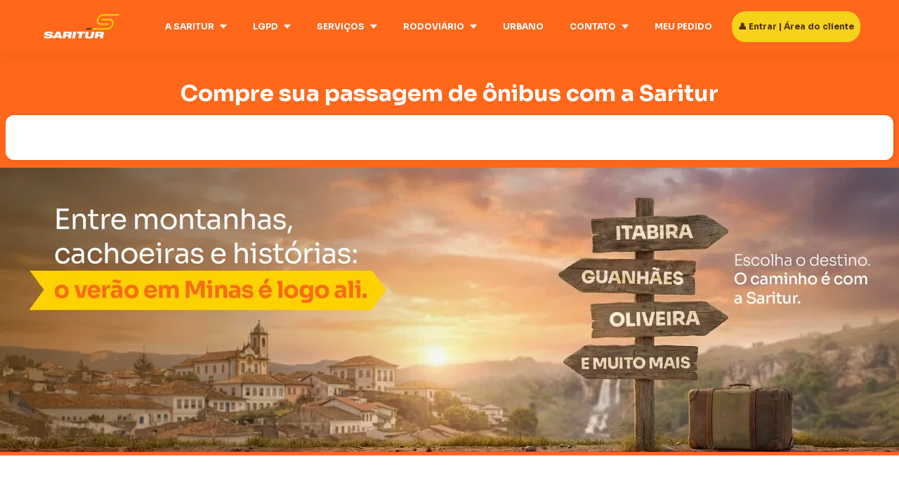

--- FILE ---
content_type: text/html; charset=utf-8
request_url: https://www.saritur.com.br/
body_size: 55844
content:

<!DOCTYPE html>
<html class="style-orange-1  custom-colors-enabled  custom-primary-button-color-bright  custom-accent-color-bright  custom_fonts comps live_website unicorn-platform-website" lang="pt-br">


<head>
  
  
	<meta charset="utf-8">
	<meta name="viewport" content="width=device-width, initial-scale=1">
	<link rel="alternate" href="https://www.saritur.com.br/" hreflang="pt-br" />
	
  
    
      <link rel="stylesheet" href="https://static-cdn.unicornplatform.com/2025-12-05.685/css/main.css">
    
  

  
    <script>
      window.isJsDelayed = false;
    </script>
    
      <script src="https://static-cdn.unicornplatform.com/2025-12-05.685/js/main.js" defer></script>
    
  
	
  
    
      <link href="https://fonts.googleapis.com/css?family=Sora:700|Sora:400,700&display=swap" rel="stylesheet"/><style>
			.custom_fonts .custom-google-fonts-enabled * {
				font-family: 'Sora', Helvetica, sans-serif;
			}
			.custom_fonts .custom-google-fonts-enabled h1,
			.custom_fonts .custom-google-fonts-enabled h2,
			.custom_fonts .custom-google-fonts-enabled h3,
			.custom_fonts .custom-google-fonts-enabled h4,
			.custom_fonts .custom-google-fonts-enabled h5,
			.custom_fonts .custom-google-fonts-enabled h6{
				font-family: 'Sora', Helvetica, serif;
			}
		</style>

    
  

	
		<link rel="icon" type="image/png" href="https://unicorn-images.b-cdn.net/be16ef58-ac97-499b-a9ad-afb77fa88303?optimizer=gif" sizes="16x16" />
	
	<meta property="og:type" content="website">

    
        <title>Saritur | Passagens de Ônibus Sem Taxas</title>
        <meta property="og:title" content="Saritur | Passagens de Ônibus Sem Taxas" />
        <meta name="twitter:title" content="Saritur | Passagens de Ônibus Sem Taxas" />
    

    
        <meta name="description" content="O melhor serviço de transporte do Brasil">
        <meta property="og:description" content="O melhor serviço de transporte do Brasil"/>
        <meta name="twitter:description" content="O melhor serviço de transporte do Brasil" />
    

	
		<meta property="og:image" content="https://unicorn-images.b-cdn.net/7bcef036-e9dc-4065-9af9-91c4cceb5e00?optimizer=gif"/>
		<meta name="twitter:card" content="summary_large_image">
		<meta name="twitter:image" content="https://unicorn-images.b-cdn.net/7bcef036-e9dc-4065-9af9-91c4cceb5e00?optimizer=gif">
	

  
  <link href="https://www.saritur.com.br/" rel="canonical"><meta name="twitter:url" content="https://www.saritur.com.br/"><meta property="og:url" content="https://www.saritur.com.br/">
	
	

  
  
    <script>
      window.unicornEnv = "production"
    </script>
  
  
	<!-- Google Tag Manager -->
<script>(function(w,d,s,l,i){w[l]=w[l]||[];w[l].push({'gtm.start':
new Date().getTime(),event:'gtm.js'});var f=d.getElementsByTagName(s)[0],
j=d.createElement(s),dl=l!='dataLayer'?'&l='+l:'';j.async=true;j.src=
'https://www.googletagmanager.com/gtm.js?id='+i+dl;f.parentNode.insertBefore(j,f);
})(window,document,'script','dataLayer','GTM-MHZZBN2');</script>
<!-- End Google Tag Manager -->
<link href="https://widgets.reservamos.mx/search/5.17.11/search.css" rel="stylesheet">
<meta name="google-site-verification" content="L5k5jLwvAd-SWuFh_je8exXhIxQR065uCsqaT_4q22Q"/>
	
  <script type="text/javascript">
  (function(f, b) {
  if (! b.__SV) {
      var e,
        g,
        i,
        h;
      window.mixpanel = b;
      b._i = [];
      b.init = function(e, f, c) {
        function g(a, d) {
          var b = d.split(".");
          2 == b.length && (a = a[b[0]], d = b[1]);
          a[d] = function() {
            a.push([d].concat(Array.prototype.slice.call(arguments, 0)))
          }
        }
        var a = b;
        "undefined" !== typeof c
          ? a = b[c] = []
          : c = "mixpanel";
        a.people = a.people || [];
        a.toString = function(a) {
          var d = "mixpanel";
          "mixpanel" !== c && (d += "." + c);
          a || (d += " (stub)");
          return d
        };
        a.people.toString = function() {
          return a.toString(1) + ".people (stub)"
        };
        i = "disable time_event track track_pageview track_links track_forms track_with_groups add_group set_group remove_group register register_once alias unregister identify name_tag set_config reset opt_in_tracking opt_out_tracking has_opted_in_tracking has_opted_out_tracking clear_opt_in_out_tracking start_batch_senders people.set people.set_once people.unset people.increment people.append people.union people.track_charge people.clear_charges people.delete_user people.remove".split(" ");
        for (h = 0; h < i.length; h++) 
          g(a, i[h]);
        var j = "set set_once union unset remove delete".split(" ");
        a.get_group = function() {
          function b(c) {
            d[c] = function() {
              call2_args = arguments;
              call2 = [c].concat(Array.prototype.slice.call(call2_args, 0));
              a.push([e, call2])
            }
          }
          for (var d =
            {}, e =["get_group"].concat(Array.prototype.slice.call(arguments, 0)), c = 0; c < j.length; c++) 
            b(j[c]);
          return d
        };
        b._i.push([e, f, c])
      };
      b.__SV = 1.2;
      e = f.createElement("script");
      e.type = "text/javascript";
      e.async = !0;
      e.src = "undefined" !== typeof MIXPANEL_CUSTOM_LIB_URL
        ? MIXPANEL_CUSTOM_LIB_URL
        : "file:" === f.location.protocol && "//cdn.mxpnl.com/libs/mixpanel-2-latest.min.js".match(/^\/\//)
          ? "https://cdn.mxpnl.com/libs/mixpanel-2-latest.min.js"
          : "//cdn.mxpnl.com/libs/mixpanel-2-latest.min.js";
      g = f.getElementsByTagName("script")[0];
      g.parentNode.insertBefore(e, g)
    }
    })(document, window.mixpanel || []);
   mixpanel.init("b9e888ce0131b5f883f91c12d0413938", {
    loaded: (mixpanelInstance) => {
      /**
       * Assign mixpanel instance to window so the Search Widget can use it,
       * Also, dispatch an event to let the Search Widget know that mixpanel is ready
       * and it can init GrowthBook
       */
      window.mixpanel = mixpanelInstance;
      const event = new CustomEvent('MixpanelReady');
      window.dispatchEvent(event);
    },
  });
</script>

  

  
  
</head>

<body class="custom-google-fonts-enabled comps has-borderSize has-cardShadow has-fontSizeH2 has-buttonRadius has-buttonShadow has-buttonFontSize has-buttonVerticalPadding has-buttonHorizontalPadding has-buttonShadow--none has-cardShadow--none " id="380229-1045931">

    
	
	







	<nav 
  id="uni-navigation-bar" 
  class="js-nav nav-02  nav-02--sticky  nav-02--sticky--white  "
  
  >
		<div class="container container--large">
			<div class="nav-02__box">
				<div class="nav-02__logo"><a aria-label="Home" class="nav-02__link" href="/" target="_self">
					
            
						<img 
            
              class="nav-02__logo_img" 
              height="55"
              alt="Logo"
              
              
                src="https://unicorn-images.b-cdn.net/4aefaa2a-6f1a-43e7-b211-f6f54a92501f?optimizer=gif"
                srcset="https://unicorn-images.b-cdn.net/4aefaa2a-6f1a-43e7-b211-f6f54a92501f?optimizer=gif&amp;width=123&amp;height=55 123w,https://unicorn-images.b-cdn.net/4aefaa2a-6f1a-43e7-b211-f6f54a92501f?optimizer=gif&amp;width=246&amp;height=110 246w,https://unicorn-images.b-cdn.net/4aefaa2a-6f1a-43e7-b211-f6f54a92501f?optimizer=gif&amp;width=369&amp;height=165 369w,"
                sizes="123px"
              
            />
					
					
				</a></div>
				<div class="nav-02__links js-menu">
					<div class="nav-02__list_wrapper  ">
						<ul class="nav-02__list nav-02__list--desktop">
                        
                        
                            


    
        
            
                <li class="nav-02__item">
                    
                        <button class="button   button--black-outline  button--empty  button--has-dropdown button--has-arrow js-toggle-dropdown "><span class="button__text">A SARITUR</span>
                            <span class="dropdown">
                                <ul class="dropdown__list">
                                
                                    
                                        <li class="dropdown__item">
                                            <a href="/sobre-nos" target="_self" class="button button--empty button--black-outline">
                                                <span class="button__text">Sobre nós</span>
                                            </a>
                                        </li>
                                    
                                
                                    
                                        <li class="dropdown__item">
                                            <a href="/intranet" target="_self" class="button button--empty button--black-outline">
                                                <span class="button__text">Intranet</span>
                                            </a>
                                        </li>
                                    
                                
                                    
                                        <li class="dropdown__item">
                                            <a href="/contato-dpo" target="_self" class="button button--empty button--black-outline">
                                                <span class="button__text">CONTATO DPO</span>
                                            </a>
                                        </li>
                                    
                                
                                </ul>
                            </span>
                        </button>
                    
                </li>
            
        
    
        
            
                <li class="nav-02__item">
                    
                        <button class="button   button--black-outline  button--empty  button--has-dropdown button--has-arrow js-toggle-dropdown "><span class="button__text">LGPD</span>
                            <span class="dropdown">
                                <ul class="dropdown__list">
                                
                                    
                                        <li class="dropdown__item">
                                            <a href="/aviso-de-privacidade" target="_self" class="button button--empty button--black-outline">
                                                <span class="button__text">AVISO DE PRIVACIDADE</span>
                                            </a>
                                        </li>
                                    
                                
                                    
                                        <li class="dropdown__item">
                                            <a href="/requerimento-dos-titulares" target="_self" class="button button--empty button--black-outline">
                                                <span class="button__text">REQUERIMENTO DE TITULARES</span>
                                            </a>
                                        </li>
                                    
                                
                                    
                                
                                </ul>
                            </span>
                        </button>
                    
                </li>
            
        
    
        
            
                <li class="nav-02__item">
                    
                        <button class="button   button--black-outline  button--empty  button--has-dropdown button--has-arrow js-toggle-dropdown "><span class="button__text">SERVIÇOS</span>
                            <span class="dropdown">
                                <ul class="dropdown__list">
                                
                                    
                                        <li class="dropdown__item">
                                            <a href="https://reservas.saritur.com.br/" target="_blank" class="button button--empty button--black-outline">
                                                <span class="button__text">Fretamento Turismo</span>
                                            </a>
                                        </li>
                                    
                                
                                    
                                        <li class="dropdown__item">
                                            <a href="/cargas-e-encomendas" target="_self" class="button button--empty button--black-outline">
                                                <span class="button__text">Cargas e Encomendas</span>
                                            </a>
                                        </li>
                                    
                                
                                    
                                        <li class="dropdown__item">
                                            <a href="https://ssw.inf.br/2/rastreamento_danfe" target="_blank" class="button button--empty button--black-outline">
                                                <span class="button__text">Rastreio de encomendas</span>
                                            </a>
                                        </li>
                                    
                                
                                    
                                        <li class="dropdown__item">
                                            <a href="/midias" target="_self" class="button button--empty button--black-outline">
                                                <span class="button__text">Mídias</span>
                                            </a>
                                        </li>
                                    
                                
                                    
                                        <li class="dropdown__item">
                                            <a href="/venda-de-veiculos" target="_self" class="button button--empty button--black-outline">
                                                <span class="button__text">Venda de Veículos</span>
                                            </a>
                                        </li>
                                    
                                
                                </ul>
                            </span>
                        </button>
                    
                </li>
            
        
    
        
            
                <li class="nav-02__item">
                    
                        <button class="button   button--black-outline  button--empty  button--has-dropdown button--has-arrow js-toggle-dropdown "><span class="button__text">RODOVIÁRIO</span>
                            <span class="dropdown">
                                <ul class="dropdown__list">
                                
                                    
                                        <li class="dropdown__item">
                                            <a href="/reserva-paga" target="_self" class="button button--empty button--black-outline">
                                                <span class="button__text">Reserva Paga</span>
                                            </a>
                                        </li>
                                    
                                
                                    
                                        <li class="dropdown__item">
                                            <a href="/acessibilidade" target="_self" class="button button--empty button--black-outline">
                                                <span class="button__text">Acessibilidade</span>
                                            </a>
                                        </li>
                                    
                                
                                </ul>
                            </span>
                        </button>
                    
                </li>
            
        
    
        
            
                <li class="nav-02__item">
                    
                        <a
                            class="button   button--black-outline  button--empty "
                                href="/urbano" target="_self"><span class="button__text">URBANO</span>
                            </a>
                    
                </li>
            
        
    
        
            
                <li class="nav-02__item">
                    
                        <button class="button   button--black-outline  button--empty  button--has-dropdown button--has-arrow js-toggle-dropdown "><span class="button__text">CONTATO</span>
                            <span class="dropdown">
                                <ul class="dropdown__list">
                                
                                    
                                        <li class="dropdown__item">
                                            <a href="/contato" target="_self" class="button button--empty button--black-outline">
                                                <span class="button__text">Fale conosco</span>
                                            </a>
                                        </li>
                                    
                                
                                    
                                        <li class="dropdown__item">
                                            <a href="/agencias" target="_self" class="button button--empty button--black-outline">
                                                <span class="button__text">Agências</span>
                                            </a>
                                        </li>
                                    
                                
                                    
                                        <li class="dropdown__item">
                                            <a href="/duvidas-frequentes" target="_self" class="button button--empty button--black-outline">
                                                <span class="button__text">Dúvidas Frequentes</span>
                                            </a>
                                        </li>
                                    
                                
                                </ul>
                            </span>
                        </button>
                    
                </li>
            
        
    
        
            
                <li class="nav-02__item">
                    
                        <a
                            class="button   button--black-outline  button--empty "
                                href="https://viagens.saritur.com.br/exchange/itinerary" target="_self"><span class="button__text">MEU PEDIDO</span>
                            </a>
                    
                </li>
            
        
    


                        
							<li class="nav-02__item">
								
	
<div class="buttons-set"><ul class="buttons-set__list"><li class="buttons-set__item"><a
				 data-stripe-product-id="" data-stripe-mode="payment" data-successful-payment-url="" data-cancel-payment-url=""

				 class="button button--accent-bg " href="https://viagem.saritur.com.br/auth/signup" target="_blank"    ><span class="button__text">👤 Entrar | Área do cliente</span></a></li></ul></div>

							</li>
						</ul>
						<ul class="nav-02__list nav-02__list--mobile">
                            
                            
                                


    
        
            
                <li class="nav-02__item">
                    
                        <button class="button   button--black-outline  button--empty  button--has-dropdown button--has-arrow js-toggle-dropdown "><span class="button__text">A SARITUR</span>
                            <span class="dropdown">
                                <ul class="dropdown__list">
                                
                                    
                                        <li class="dropdown__item">
                                            <a href="/sobre-nos" target="_self" class="button button--empty button--black-outline">
                                                <span class="button__text">Sobre nós</span>
                                            </a>
                                        </li>
                                    
                                
                                    
                                        <li class="dropdown__item">
                                            <a href="/intranet" target="_self" class="button button--empty button--black-outline">
                                                <span class="button__text">Intranet</span>
                                            </a>
                                        </li>
                                    
                                
                                    
                                        <li class="dropdown__item">
                                            <a href="/contato-dpo" target="_self" class="button button--empty button--black-outline">
                                                <span class="button__text">CONTATO DPO</span>
                                            </a>
                                        </li>
                                    
                                
                                </ul>
                            </span>
                        </button>
                    
                </li>
            
        
    
        
            
                <li class="nav-02__item">
                    
                        <button class="button   button--black-outline  button--empty  button--has-dropdown button--has-arrow js-toggle-dropdown "><span class="button__text">LGPD</span>
                            <span class="dropdown">
                                <ul class="dropdown__list">
                                
                                    
                                        <li class="dropdown__item">
                                            <a href="/aviso-de-privacidade" target="_self" class="button button--empty button--black-outline">
                                                <span class="button__text">AVISO DE PRIVACIDADE</span>
                                            </a>
                                        </li>
                                    
                                
                                    
                                        <li class="dropdown__item">
                                            <a href="/requerimento-dos-titulares" target="_self" class="button button--empty button--black-outline">
                                                <span class="button__text">REQUERIMENTO DE TITULARES</span>
                                            </a>
                                        </li>
                                    
                                
                                    
                                
                                </ul>
                            </span>
                        </button>
                    
                </li>
            
        
    
        
            
                <li class="nav-02__item">
                    
                        <button class="button   button--black-outline  button--empty  button--has-dropdown button--has-arrow js-toggle-dropdown "><span class="button__text">SERVIÇOS</span>
                            <span class="dropdown">
                                <ul class="dropdown__list">
                                
                                    
                                        <li class="dropdown__item">
                                            <a href="https://reservas.saritur.com.br/" target="_blank" class="button button--empty button--black-outline">
                                                <span class="button__text">Fretamento Turismo</span>
                                            </a>
                                        </li>
                                    
                                
                                    
                                        <li class="dropdown__item">
                                            <a href="/cargas-e-encomendas" target="_self" class="button button--empty button--black-outline">
                                                <span class="button__text">Cargas e Encomendas</span>
                                            </a>
                                        </li>
                                    
                                
                                    
                                        <li class="dropdown__item">
                                            <a href="https://ssw.inf.br/2/rastreamento_danfe" target="_blank" class="button button--empty button--black-outline">
                                                <span class="button__text">Rastreio de encomendas</span>
                                            </a>
                                        </li>
                                    
                                
                                    
                                        <li class="dropdown__item">
                                            <a href="/midias" target="_self" class="button button--empty button--black-outline">
                                                <span class="button__text">Mídias</span>
                                            </a>
                                        </li>
                                    
                                
                                    
                                        <li class="dropdown__item">
                                            <a href="/venda-de-veiculos" target="_self" class="button button--empty button--black-outline">
                                                <span class="button__text">Venda de Veículos</span>
                                            </a>
                                        </li>
                                    
                                
                                </ul>
                            </span>
                        </button>
                    
                </li>
            
        
    
        
            
                <li class="nav-02__item">
                    
                        <button class="button   button--black-outline  button--empty  button--has-dropdown button--has-arrow js-toggle-dropdown "><span class="button__text">RODOVIÁRIO</span>
                            <span class="dropdown">
                                <ul class="dropdown__list">
                                
                                    
                                        <li class="dropdown__item">
                                            <a href="/reserva-paga" target="_self" class="button button--empty button--black-outline">
                                                <span class="button__text">Reserva Paga</span>
                                            </a>
                                        </li>
                                    
                                
                                    
                                        <li class="dropdown__item">
                                            <a href="/acessibilidade" target="_self" class="button button--empty button--black-outline">
                                                <span class="button__text">Acessibilidade</span>
                                            </a>
                                        </li>
                                    
                                
                                </ul>
                            </span>
                        </button>
                    
                </li>
            
        
    
        
            
                <li class="nav-02__item">
                    
                        <a
                            class="button   button--black-outline  button--empty "
                                href="/urbano" target="_self"><span class="button__text">URBANO</span>
                            </a>
                    
                </li>
            
        
    
        
            
                <li class="nav-02__item">
                    
                        <button class="button   button--black-outline  button--empty  button--has-dropdown button--has-arrow js-toggle-dropdown "><span class="button__text">CONTATO</span>
                            <span class="dropdown">
                                <ul class="dropdown__list">
                                
                                    
                                        <li class="dropdown__item">
                                            <a href="/contato" target="_self" class="button button--empty button--black-outline">
                                                <span class="button__text">Fale conosco</span>
                                            </a>
                                        </li>
                                    
                                
                                    
                                        <li class="dropdown__item">
                                            <a href="/agencias" target="_self" class="button button--empty button--black-outline">
                                                <span class="button__text">Agências</span>
                                            </a>
                                        </li>
                                    
                                
                                    
                                        <li class="dropdown__item">
                                            <a href="/duvidas-frequentes" target="_self" class="button button--empty button--black-outline">
                                                <span class="button__text">Dúvidas Frequentes</span>
                                            </a>
                                        </li>
                                    
                                
                                </ul>
                            </span>
                        </button>
                    
                </li>
            
        
    
        
            
                <li class="nav-02__item">
                    
                        <a
                            class="button   button--black-outline  button--empty "
                                href="https://viagens.saritur.com.br/exchange/itinerary" target="_self"><span class="button__text">MEU PEDIDO</span>
                            </a>
                    
                </li>
            
        
    


                            
							<li class="nav-02__item">
								
	
<div class="buttons-set"><ul class="buttons-set__list"><li class="buttons-set__item"><a
				 data-stripe-product-id="" data-stripe-mode="payment" data-successful-payment-url="" data-cancel-payment-url=""

				 class="button button--accent-bg " href="https://viagem.saritur.com.br/auth/signup" target="_blank"    ><span class="button__text">👤 Entrar | Área do cliente</span></a></li></ul></div>

							</li>
						</ul>
					</div>
          
            
              <div class="nav-02__burger">
	<button class="burger burger--black js-open-menu" type="button" title="Open menu">
		<div class="burger__box">
			<div class="burger__inner"></div>
		</div>
	</button>
</div>

            
          
				</div>
			</div>
		</div>
	</nav>
  
    <style>
      #uni-navigation-bar {
     background-color: #ff671b;
     border-bottom: 0px solid #FFF;
}

#uni-navigation-bar .js-menu {
     z-index: 99;
}

#uni-navigation-bar span {
    color: #FFF;
}

span.dropdown::before {
   background: none;
}

.dropdown__list {
    background-color: #F6D31A;
    shadow: none;
}

#uni-navigation-bar .dropdown span {
     color: #523001;
}

.comps .button--has-arrow.button--black-outline:after {
    border-color: #FFF transparent transparent transparent !important;
}

#uni-navigation-bar .buttons-set span {
     color: #523001;
}
    </style>
  
  
    <script>
      (function() {
fetch("https://commerce-api.saritur.com.br/accounts/auth/me", {
credentials: "include",
headers: {
  "x-tenant-id": "saritur"
}
}).then((response) => response.json()).then((user) => {
if(!user?.firstName) return;
 const userName = user.firstName;
const loginButton = document.querySelectorAll("#reserhub-login-button > .button__text");
if(loginButton) loginButton.forEach((el) => el.textContent = userName);
});

})()
    </script>
  




  
  
  
  
  
  
  
  
	<div 
    class="page-component__bg_image_box    bg-light-color   other-01-parent  is-first-component"
    id="other-01-552771"
    
    
  >
		
		<div 
      class="page-component__bg_overlay_box " 
      style=""
    >
			
		</div>
    
		<div class="page-component__wrapper" style="z-index: 110;padding-top:20px;padding-bottom:20px;">
      
        
	
	
	<section>
		




		<div id="heading">
<h1 class="heading">Compre sua passagem de ônibus com a Saritur</h1>
<div id="sn-rsrvms__container"> 
  <div id="sn-rsrvms__wrapper">
    <div
    data-widget-host="habitat" 
    data-prop-source-url="one-api.saritur.com.br/api/v2/places" 
    data-prop-funnel-url="viagem.saritur.com.br"
    data-prop-primary-color="#f37d37" 
    data-prop-accent-color="#f6d31a"
    data-prop-button-shadow="none"
    data-prop-passengers-dropdown="false" 
    data-prop-max-days-search="90" 
    data-prop-compact-height="false" 
    data-prop-autocomplete-type="select" 
    data-prop-display-type="state" 
    data-prop-opt-in-return="false"
    data-prop-interest-event="Interest in Home" 
    data-prop-lang="pt-BR"
    data-prop-date-format="dd-mmm-yy">
  </div>
  </div>
</div>
	</section>

      
		</div>
	</div>
  
    <style>
      {id}} {
     z-index: 999;
}

#other-01-552771 .button-wrapper g {
    fill: #523201 !important;
}

#other-01-552771 .page-component__wrapper {
     z-index: 99 !important;
     border-bottom: 0px solid #523201 !important;
}

@media (min-width: 500px) {
    #other-01-552771 .page-component__wrapper {
     padding-top: 90px !important;

    }
 }

#other-01-552771 .heading {
    font-size: 2.0em;
    line-height: 1.1;
    margin-bottom: 0.4em;
    margin-top: 0.5em;
    font-weight: 700;
    color: #ffffff;
    text-align: center;
}

@media (max-width: 500px) {
    #other-01-552771 .heading {
        font-size: 1.4em;
        line-height: 1.2;
        margin-top: 0em;
        margin-bottom: 0.8em;
        padding: 0px 20px;

    }
}

#other-01-552771 .sn-r-widget {
    background-color: #f37d37;
    border-radius: 24px;
    padding: 4px ;
    display: flex;
    justify-content: center;
    align-items: center;
}

#other-01-552771 .sn-r-widget > div{
    width: 100%;
    max-width: 1280px;
}

#other-01-552771 .page-component__bg_overlay_box {
   background-color: #FF671B !important;
}

#other-01-552771 section {
   position: relative;
   width: 100%;
   height: 100%;
   padding-top: 20px;
}

#other-01-552771 #sn-rsrvms__container > div#sn-rsrvms__wrapper {
    position: relative;
/*    top: -50%;*/
    left: 0;
    right: 0;
    width: 96%;
    max-width: 1200px;
    margin: 0 auto;
    padding: 2rem;
    z-index: 1;
    height: fit-content;
    background: #fff;
    border-radius: 12px;
    box-shadow: 1px 0 4px rgb(50 50 50 / 20%); 
}

#other-01-552771 .reservamos-search .search-form .layout-grid-routes {
     box-shadow: 1px 0 4px rgb(50 50 50 / 15%); 
}

#other-01-552771 .reservamos-search .form-field-date-wrap {
    box-shadow: 1px 0 4px rgb(50 50 50 / 15%); 
}

#other-01-552771 .reservamos-search .search-button{
     background: #f6d31a;
     color: #523001;
}

@media (min-width: 700px) {
     #other-01-552771 section {
         margin-top: -65px;
         height: 370px;
    }

    #other-01-552771 #sn-rsrvms__container > div#esl-rsrvms__wrapper {
        position: absolute;
     }
}

@media (min-width: 900px) {
    #other-01-552771 section {
        height: 102px;
        padding: 0px 0px 0px;
        box-sizing: content-box;
    }

    .fixed {
        position: fixed !important;
        top: 0;
        z-index: 1000 !important;
        width: 100% !important;
        max-width: unset !important;
        border-radius: 0 !important;
        box-sizing: border-box;
   }

    .fixed_container {
        height: 102px;
        position: relative;
    }
}
    </style>
  
  

  
  
  
  
  
  
  
  
	<div 
    class="page-component__bg_image_box    bg-accent-color   photos-02-parent  is-not-first-component"
    id="photos-02-706581"
    
    
  >
		
		<div 
      class="page-component__bg_overlay_box " 
      style=""
    >
			
		</div>
    
		<div class="page-component__wrapper" style="z-index: 19;padding-top: 1px;padding-bottom: 1px;">
      
        
	
  
	<div class="photos-02">
		




        
        
		    <div class="photos-02__img_box">
          <img loading="lazy" 
            class="photos-02__img"
            alt="Hero - Planee sus viajes "

            
              src="https://unicorn-images.b-cdn.net/95a9a147-2fb3-41a0-aab7-570522f17ccb?optimizer=gif"
              srcset="https://unicorn-images.b-cdn.net/95a9a147-2fb3-41a0-aab7-570522f17ccb?optimizer=gif&amp;width=320&amp;height=102 320w,https://unicorn-images.b-cdn.net/95a9a147-2fb3-41a0-aab7-570522f17ccb?optimizer=gif&amp;width=375&amp;height=119 375w,https://unicorn-images.b-cdn.net/95a9a147-2fb3-41a0-aab7-570522f17ccb?optimizer=gif&amp;width=425&amp;height=135 425w,https://unicorn-images.b-cdn.net/95a9a147-2fb3-41a0-aab7-570522f17ccb?optimizer=gif&amp;width=600&amp;height=190 600w,https://unicorn-images.b-cdn.net/95a9a147-2fb3-41a0-aab7-570522f17ccb?optimizer=gif&amp;width=768&amp;height=243 768w,https://unicorn-images.b-cdn.net/95a9a147-2fb3-41a0-aab7-570522f17ccb?optimizer=gif&amp;width=1280&amp;height=405 1280w,https://unicorn-images.b-cdn.net/95a9a147-2fb3-41a0-aab7-570522f17ccb?optimizer=gif&amp;width=1920&amp;height=607 1920w,https://unicorn-images.b-cdn.net/95a9a147-2fb3-41a0-aab7-570522f17ccb?optimizer=gif&amp;width=640&amp;height=204 640w,https://unicorn-images.b-cdn.net/95a9a147-2fb3-41a0-aab7-570522f17ccb?optimizer=gif&amp;width=750&amp;height=238 750w,https://unicorn-images.b-cdn.net/95a9a147-2fb3-41a0-aab7-570522f17ccb?optimizer=gif&amp;width=850&amp;height=270 850w,https://unicorn-images.b-cdn.net/95a9a147-2fb3-41a0-aab7-570522f17ccb?optimizer=gif&amp;width=1200&amp;height=380 1200w,https://unicorn-images.b-cdn.net/95a9a147-2fb3-41a0-aab7-570522f17ccb?optimizer=gif&amp;width=1536&amp;height=486 1536w,https://unicorn-images.b-cdn.net/95a9a147-2fb3-41a0-aab7-570522f17ccb?optimizer=gif&amp;width=1920&amp;height=607 1920w,https://unicorn-images.b-cdn.net/95a9a147-2fb3-41a0-aab7-570522f17ccb?optimizer=gif&amp;width=960&amp;height=306 960w,https://unicorn-images.b-cdn.net/95a9a147-2fb3-41a0-aab7-570522f17ccb?optimizer=gif&amp;width=1125&amp;height=357 1125w,https://unicorn-images.b-cdn.net/95a9a147-2fb3-41a0-aab7-570522f17ccb?optimizer=gif&amp;width=1275&amp;height=405 1275w,https://unicorn-images.b-cdn.net/95a9a147-2fb3-41a0-aab7-570522f17ccb?optimizer=gif&amp;width=1800&amp;height=570 1800w,https://unicorn-images.b-cdn.net/95a9a147-2fb3-41a0-aab7-570522f17ccb?optimizer=gif&amp;width=1920&amp;height=607 1920w,"
              sizes="(max-width: 320px) 320px,(max-width: 375px) 375px,(max-width: 425px) 425px,(max-width: 600px) 600px,(max-width: 768px) 768px,(max-width: 1280px) 1280px,1920px"
            

          />
        
		</div>
		<div class="bottom_cta">
			
	


		</div>
	</div>


      
		</div>
	</div>
  
  

  
  
  
  
  
  
  
  
	<div 
    class="page-component__bg_image_box    bg-white-color   photos-01-parent  is-not-first-component"
    id="photos-01-828151"
    
    
  >
		
		<div 
      class="page-component__bg_overlay_box " 
      style=""
    >
			
		</div>
    
		<div class="page-component__wrapper" style="z-index: 18;padding-top:60px;padding-bottom:60px;">
      
        
	
	
  
	<div class="photos-01">
		


	
	
	<div class="container container--small">
		<div class="title-box title-box--center">
			
				
					<h2 class="title-text heading " >Novos destinos? Bora, uai!</h2>
				
			
			
		</div>
	</div>


		<div class="container container--large">
			<div class="photos-01__images_row">
				
					
            
						
							<a target="_blank" class="photos-01__person" href="https://viagem.saritur.com.br/search/belo-horizonte/pouso-alegre/">
								<div class="photos-01__image_box photos-01__link">
                  <img 
                    loading="lazy" 
                    alt="Belo Horizonte - Pouso Alegre" class="photos-01__image"

                    
                      src="https://unicorn-images.b-cdn.net/127f2e3a-8c97-4250-ac12-a64cd73c3bb2"
                      
                      
                    

                  >
                </div>
							</a>
						
					
				
					
            
						
							<a target="_blank" class="photos-01__person" href="https://viagem.saritur.com.br/search/belo-horizonte/itabira/">
								<div class="photos-01__image_box photos-01__link">
                  <img 
                    loading="lazy" 
                    alt="Belo Horizonte - Itabira" class="photos-01__image"

                    
                      src="https://unicorn-images.b-cdn.net/4896ce85-cd14-48b0-a5e8-a19294674593"
                      
                      
                    

                  >
                </div>
							</a>
						
					
				
					
            
						
							<a target="_blank" class="photos-01__person" href="https://viagem.saritur.com.br/search/belo-horizonte/itamarandiba/">
								<div class="photos-01__image_box photos-01__link">
                  <img 
                    loading="lazy" 
                    alt="Belo Horizonte - Itamarandiba" class="photos-01__image"

                    
                      src="https://unicorn-images.b-cdn.net/80fae519-7fef-4903-9eb2-efd0e8e180de"
                      
                      
                    

                  >
                </div>
							</a>
						
					
				
					
            
						
							<a target="_blank" class="photos-01__person" href="https://viagem.saritur.com.br/search/belo-horizonte/tres-coracoes/">
								<div class="photos-01__image_box photos-01__link">
                  <img 
                    loading="lazy" 
                    alt="Belo Horizonte - Tres Coracoes" class="photos-01__image"

                    
                      src="https://unicorn-images.b-cdn.net/750be7a5-f7d8-47cb-8c22-8fbd76a334cf"
                      
                      
                    

                  >
                </div>
							</a>
						
					
				
					
            
						
							<a target="_blank" class="photos-01__person" href="https://viagem.saritur.com.br/search/belo-horizonte/guanhaes/">
								<div class="photos-01__image_box photos-01__link">
                  <img 
                    loading="lazy" 
                    alt="Belo Horizonte - Guanhaes" class="photos-01__image"

                    
                      src="https://unicorn-images.b-cdn.net/97c6b352-1d64-4072-a0b0-c59daa438217"
                      
                      
                    

                  >
                </div>
							</a>
						
					
				
					
            
						
							<a target="_blank" class="photos-01__person" href="https://viagem.saritur.com.br/search/belo-horizonte/pocos-de-caldas/">
								<div class="photos-01__image_box photos-01__link">
                  <img 
                    loading="lazy" 
                    alt="Belo Horizonte - Pocos de Caldas" class="photos-01__image"

                    
                      src="https://unicorn-images.b-cdn.net/5c14c730-0e5d-4873-a912-ec3eb46a38ff"
                      
                      
                    

                  >
                </div>
							</a>
						
					
				
					
            
						
							<a target="_blank" class="photos-01__person" href="https://viagem.saritur.com.br/search/belo-horizonte/serra-do-cipo/">
								<div class="photos-01__image_box photos-01__link">
                  <img 
                    loading="lazy" 
                    alt="Belo Horizonte - Serra do Cipó" class="photos-01__image"

                    
                      src="https://unicorn-images.b-cdn.net/fc3f5e0d-2467-4539-a260-fd592910a2e4"
                      
                      
                    

                  >
                </div>
							</a>
						
					
				
			</div>
			<div class="bottom_cta">
				
	


			</div>
		</div>
	</div>


      
		</div>
	</div>
  
    <style>
      #photos-01-828151 .photos-01__person {
     width: 24% !important;
     margin: 5px;
}

/* This media query will apply to screens up to 767px wide */
@media only screen and (max-width: 767px) {
     #photos-01-828151 .photos-01__person {
          width: 47% !important;
     }
}

/* This media query will apply to screens up to 767px wide */
@media only screen and (max-width: 480px) {
     #photos-01-828151 .photos-01__person {
          width: 100% !important;
     }
}

    </style>
  
  

  
  
  
  
  
  
  
  
	<div 
    class="page-component__bg_image_box    bg-light_gray-color   header-62-parent  is-not-first-component"
    id="header-62-274671"
    
    
  >
		
		<div 
      class="page-component__bg_overlay_box " 
      style=""
    >
			
		</div>
    
		<div class="page-component__wrapper" style="z-index: 17;padding-top:40px;padding-bottom:70px;">
      
        

	
	
	
  
  
	<header class="header-62 graphics-image default-graphics-image">
		<div class="container container--large header-62__container">
			<div class="header-62__info">
				<div class="header-62__info_content">
					
						
							<h2 class="title-text heading heading--accent header-62__heading " >App Saritur: praticidade para comprar, embarcar e viajar.</h2>
						
					
					
					<div class="header-62__buttons_box">
						<div class="header-62__buttons">
							
	
<div class="buttons-set"><ul class="buttons-set__list"><li class="buttons-set__item"><a
        aria-label="Download on the App Store"
			 data-stripe-product-id="" data-stripe-mode="payment" data-successful-payment-url="" data-cancel-payment-url=""

					class="store-button store-button--white  " href="https://apps.apple.com/mx/app/saritur-viagens/id6746820125" target="_self"    ><div class="store-button__img"><svg width="97px" height="26px" viewBox="0 0 97 26" version="1.1" xmlns="http://www.w3.org/2000/svg" xmlns:xlink="http://www.w3.org/1999/xlink"><defs></defs><g id="Symbols" stroke="none" stroke-width="1" fill="none" fill-rule="evenodd"><g id="App-Store" transform="translate(-10.000000, -7.000000)" fill="#FFFFFF"><g id="Group"><g transform="translate(9.000000, 6.000000)"><g id="icon" transform="translate(0.777778, 1.111111)"><path d="M16.499154,11.8220832 C16.473036,9.01365198 18.875889,7.64734103 18.9857646,7.58373089 C17.6249284,5.66409886 15.5156774,5.40181596 14.7744675,5.38090303 C13.0029488,5.20052908 11.2845667,6.40650762 10.3821459,6.40650762 C9.46171272,6.40650762 8.07205674,5.39833047 6.5743264,5.42795711 C4.64700054,5.45671238 2.84396018,6.53634201 1.8550799,8.21286132 C-0.185724032,11.6312528 1.33632303,16.6547111 3.2915681,19.417831 C4.26964094,20.7719428 5.41252717,22.2820301 6.90845626,22.2288764 C8.37196305,22.1713659 8.91863913,21.3261352 10.6847541,21.3261352 C12.4346579,21.3261352 12.948011,22.2288764 14.4736606,22.1940215 C16.0443411,22.1713659 17.0332214,20.8355529 17.9770707,19.469242 C19.1073482,17.9199429 19.5612605,16.3906855 19.5792729,16.312262 C19.5432481,16.3009342 16.529775,15.1881924 16.499154,11.8220832" id="Fill-2"></path><path d="M13.6171714,3.5632215 C14.4043129,2.61081215 14.9428834,1.31508231 14.7933805,0.00018229782 C13.6540968,0.0489791175 12.2293166,0.762632605 11.4088522,1.69412904 C10.6829528,2.51496125 10.0345068,3.86035928 10.202022,5.1255911 C11.4818024,5.21795651 12.7958063,4.50081754 13.6171714,3.5632215" id="Fill-3"></path></g><g id="App-Store" transform="translate(26.555556, 10.888889)"><path d="M10.7699064,12.6027504 L8.77027078,12.6027504 L7.67491774,9.20644132 L3.86759736,9.20644132 L2.82419434,12.6027504 L0.877389216,12.6027504 L4.65036975,1.04018177 L6.98019623,1.04018177 L10.7699064,12.6027504 L10.7699064,12.6027504 Z M7.34472691,7.78153807 L6.35415442,4.76317594 C6.24937387,4.45386767 6.05213988,3.72751455 5.76333297,2.58411657 L5.72811261,2.58411657 C5.61188544,3.07588196 5.42609807,3.80223509 5.171631,4.76317594 L4.19778819,7.78153807 L7.34472691,7.78153807 L7.34472691,7.78153807 Z" id="Fill-4"></path><path d="M20.453743,8.33151597 C20.453743,9.74946848 20.0636776,10.8702765 19.2826662,11.6930713 C18.5835422,12.4255063 17.7144799,12.7912894 16.678121,12.7912894 C15.5589942,12.7912894 14.7542091,12.3977033 14.2655267,11.6079246 L14.2655267,15.9825514 L12.3882817,15.9825514 L12.3882817,7.00566087 C12.3882817,6.11509634 12.364508,5.20194188 12.3187215,4.26532864 L13.9696757,4.26532864 L14.0744562,5.58770837 L14.1096766,5.58770837 C14.7357184,4.59114494 15.6857875,4.09329764 16.9607643,4.09329764 C17.9575004,4.09329764 18.7895813,4.48167066 19.455246,5.25928555 C20.1200302,6.03863812 20.453743,7.0621357 20.453743,8.33151597 L20.453743,8.33151597 Z M18.5412778,8.39928576 C18.5412778,7.58778598 18.3563709,6.91877653 17.9847962,6.3922574 C17.5788816,5.84401719 17.0338466,5.56859381 16.3505717,5.56859381 C15.887424,5.56859381 15.4665408,5.72151026 15.0905635,6.02386778 C14.7137057,6.32709414 14.4671632,6.7241556 14.3518165,7.21678983 C14.293703,7.44529566 14.2646462,7.632097 14.2646462,7.77980038 L14.2646462,9.17168759 C14.2646462,9.77640263 14.4530751,10.2881514 14.8299329,10.706934 C15.2067907,11.1239788 15.6963536,11.3333701 16.2986217,11.3333701 C17.0056703,11.3333701 17.5559883,11.0631598 17.9495758,10.5270834 C18.3440438,9.98926927 18.5412778,9.28029302 18.5412778,8.39928576 L18.5412778,8.39928576 Z" id="Fill-5"></path><path d="M30.1719195,8.33151597 C30.1719195,9.74946848 29.7818541,10.8702765 29.0008427,11.6930713 C28.3008381,12.4255063 27.4326564,12.7912894 26.3954169,12.7912894 C25.2771707,12.7912894 24.4723856,12.3977033 23.9828226,11.6079246 L23.9828226,15.9825514 L22.1055777,15.9825514 L22.1055777,7.00566087 C22.1055777,6.11509634 22.081804,5.20194188 22.0360175,4.26532864 L23.6869716,4.26532864 L23.7917522,5.58770837 L23.8269725,5.58770837 C24.4521338,4.59114494 25.4022029,4.09329764 26.6780603,4.09329764 C27.6739158,4.09329764 28.5068772,4.48167066 29.1734224,5.25928555 C29.8373261,6.03863812 30.1719195,7.0621357 30.1719195,8.33151597 L30.1719195,8.33151597 Z M28.2585737,8.39928576 C28.2585737,7.58778598 28.0727863,6.91877653 27.7012116,6.3922574 C27.2961775,5.84401719 26.752023,5.56859381 26.0687481,5.56859381 C25.6056005,5.56859381 25.1847172,5.72151026 24.8069789,6.02386778 C24.4310016,6.32709414 24.1844592,6.7241556 24.0691125,7.21678983 C24.0118794,7.44529566 23.9810616,7.632097 23.9810616,7.77980038 L23.9810616,9.17168759 C23.9810616,9.77640263 24.170371,10.2881514 24.5454678,10.706934 C24.9223256,11.12311 25.4118885,11.3333701 26.0159176,11.3333701 C26.7238467,11.3333701 27.2741648,11.0631598 27.6668718,10.5270834 C28.0613397,9.98926927 28.2585737,9.28029302 28.2585737,8.39928576 L28.2585737,8.39928576 Z" id="Fill-6"></path><path d="M41.037399,9.36022661 C41.037399,10.3437574 40.689598,11.1439622 39.995757,11.7617099 C39.2332363,12.4359324 38.1687011,12.7739125 36.8039124,12.7739125 C35.5430236,12.7739125 34.5321995,12.5341117 33.7696788,12.0536413 L34.2037696,10.5097065 C35.0270454,10.9901769 35.9313281,11.2308466 36.915737,11.2308466 C37.6236661,11.2308466 38.1739842,11.072717 38.5666911,10.7590646 C38.9611591,10.4436744 39.1592736,10.024023 39.1592736,9.49924157 C39.1592736,9.02919726 38.9954989,8.63474234 38.6714717,8.3141391 C38.3465639,7.99527356 37.8094535,7.69639141 37.0557379,7.42357457 C35.0041522,6.66854962 33.9774789,5.56338075 33.9774789,4.11154335 C33.9774789,3.16276631 34.3402485,2.38602027 35.0631463,1.7786987 C35.7869246,1.17224597 36.7466793,0.86901961 37.9406493,0.86901961 C39.0069456,0.86901961 39.895379,1.05234558 40.6006666,1.41812867 L40.1295944,2.92817858 C39.4656907,2.57369045 38.7163776,2.39644639 37.8781332,2.39644639 C37.2159905,2.39644639 36.6956098,2.55718243 36.3249155,2.87691682 C36.0123349,3.16276631 35.8529628,3.51117253 35.8529628,3.92474201 C35.8529628,4.38088482 36.0334671,4.75970056 36.3935952,5.05597618 C36.7052954,5.33053071 37.2741041,5.62854401 38.0964994,5.9482784 C39.1055626,6.34968407 39.8460705,6.81712185 40.3215453,7.3540671 C40.7996616,7.89101235 41.037399,8.56089064 41.037399,9.36022661" id="Fill-7"></path><path d="M47.2599552,5.65547816 L45.1907594,5.65547816 L45.1907594,9.70341978 C45.1907594,10.7329993 45.5552901,11.2464857 46.2861124,11.2464857 C46.6215863,11.2464857 46.8998271,11.2186827 47.1199543,11.1604702 L47.1719044,12.5671278 C46.8020906,12.7035362 46.3151692,12.7721748 45.7129012,12.7721748 C44.9706322,12.7721748 44.3921378,12.5480132 43.9730156,12.1022965 C43.5556544,11.655711 43.3469738,10.9076368 43.3469738,9.85459854 L43.3469738,5.65200278 L42.1151419,5.65200278 L42.1151419,4.26185327 L43.3469738,4.26185327 L43.3469738,2.73529533 L45.1907594,2.18618628 L45.1907594,4.26185327 L47.2599552,4.26185327 L47.2599552,5.65547816" id="Fill-8"></path><path d="M56.5775002,8.36540087 C56.5775002,9.64694495 56.2068059,10.6991144 55.464537,11.5219091 C54.6888086,12.3681626 53.6568522,12.7912894 52.3704288,12.7912894 C51.1289112,12.7912894 50.1418608,12.3855395 49.4057554,11.5740397 C48.66965,10.7625399 48.3015972,9.73904236 48.3015972,8.50441582 C48.3015972,7.21244561 48.6828576,6.1541943 49.4400952,5.33139955 C50.1990939,4.50860481 51.2222452,4.09590417 52.5086687,4.09590417 C53.7493057,4.09590417 54.7442807,4.50339175 55.4988768,5.31402268 C56.2191331,6.10206369 56.5775002,7.11774168 56.5775002,8.36540087 L56.5775002,8.36540087 Z M54.6315756,8.4079742 C54.6315756,7.64426081 54.4642789,6.98915285 54.128805,6.44091263 C53.7352175,5.77885393 53.1708113,5.44869342 52.44175,5.44869342 C51.6906759,5.44869342 51.1121816,5.77885393 50.7203551,6.44091263 C50.3831202,6.98915285 50.2167041,7.65555577 50.2167041,8.44272793 C50.2167041,9.20731017 50.3831202,9.86415581 50.7203551,10.4097895 C51.1262697,11.072717 51.6924369,11.4037464 52.4267813,11.4037464 C53.1435156,11.4037464 53.7061607,11.0648975 54.1138363,10.3941503 C54.4581153,9.83287745 54.6315756,9.17342527 54.6315756,8.4079742 L54.6315756,8.4079742 Z" id="Fill-9"></path><path d="M62.6820682,5.89441011 C62.4962808,5.86052521 62.2972858,5.84401719 62.0903662,5.84401719 C61.4299846,5.84401719 60.9192894,6.08816219 60.5600418,6.58166527 C60.2474612,7.016087 60.0916111,7.56519605 60.0916111,8.2281236 L60.0916111,12.6027504 L58.2143662,12.6027504 L58.2143662,6.89097354 C58.2143662,5.93090153 58.1958755,5.05423849 58.1597746,4.26619749 L59.7948796,4.26619749 L59.8635593,5.86139405 L59.9155093,5.86139405 C60.1145043,5.31315384 60.4262045,4.87091253 60.8541318,4.54075202 C61.273254,4.24186987 61.7240745,4.09329764 62.210996,4.09329764 C62.3844562,4.09329764 62.5411868,4.10633029 62.6803072,4.12718253 L62.6820682,5.89441011" id="Fill-10"></path><path d="M71.0777203,8.03958458 C71.0777203,8.37148277 71.0557076,8.65125036 71.0090406,8.87975619 L65.3781864,8.87975619 C65.3984381,9.70341978 65.6722763,10.3342001 66.1944181,10.7686218 C66.6690124,11.156126 67.2836076,11.350747 68.0364427,11.350747 C68.8702846,11.350747 69.6310442,11.2204204 70.3151996,10.956292 L70.6092896,12.2421803 C69.8097876,12.5853735 68.8650015,12.7574045 67.7766926,12.7574045 C66.4664953,12.7574045 65.438061,12.3768511 64.6896284,11.6174819 C63.9438374,10.8572439 63.5687406,9.83461514 63.5687406,8.55567758 C63.5687406,7.29932996 63.9156611,6.25237361 64.6130242,5.41741505 C65.3420855,4.52598168 66.3273749,4.08026499 67.5671314,4.08026499 C68.7848752,4.08026499 69.706768,4.52598168 70.3319293,5.41741505 C70.8285363,6.12378478 71.0777203,6.99957897 71.0777203,8.03958458 L71.0777203,8.03958458 Z M69.2876458,7.55911415 C69.3008534,7.00913625 69.1775822,6.53648541 68.9231151,6.13507974 C68.5982073,5.61898673 68.0980783,5.36180907 67.428011,5.36180907 C66.8134158,5.36180907 66.3141673,5.61290483 65.9337875,6.11683403 C65.6212068,6.51737086 65.4354195,6.99957897 65.3781864,7.55737646 L69.2876458,7.55911415 L69.2876458,7.55911415 Z" id="Fill-11"></path></g><g id="Available-on-the" transform="translate(27.444444, 0.222222)"><path d="M5.74792773,7.03658129 L4.75982626,7.03658129 L4.21933387,5.31398068 L2.33955264,5.31398068 L1.82382914,7.03658129 L0.862265755,7.03658129 L2.72523952,1.17113069 L3.87522333,1.17113069 L5.74792773,7.03658129 L5.74792773,7.03658129 Z M4.05656693,4.59122373 L3.56738151,3.05962465 C3.51607454,2.90269851 3.42142203,2.53773315 3.27546254,1.95486465 L3.25777048,1.95486465 C3.19761748,2.20684319 3.111811,2.57270526 2.98265897,3.05962465 L2.50231958,4.59122373 L4.05656693,4.59122373 L4.05656693,4.59122373 Z" id="Fill-12"></path><path d="M10.4062467,2.80764611 L8.82634592,7.03658129 L7.92493553,7.03658129 L6.39634167,2.80764611 L7.39240457,2.80764611 L8.10539453,5.04406772 C8.22570053,5.41800029 8.32831447,5.77489516 8.40527492,6.11385561 L8.43092841,6.11385561 C8.49992744,5.80986727 8.60254138,5.4529724 8.7308088,5.04406772 L9.43495273,2.80764611 L10.4062467,2.80764611" id="Fill-13"></path><path d="M13.7695071,7.03658129 L13.7005081,6.54966191 L13.6748546,6.54966191 C13.3917816,6.94152889 12.9795567,7.13253041 12.4558717,7.13253041 C11.7092669,7.13253041 11.1767359,6.60167171 11.1767359,5.88788198 C11.1767359,4.84409899 12.0693003,4.30427308 13.6147016,4.30427308 L13.6147016,4.22625838 C13.6147016,3.66939477 13.3227826,3.39051461 12.7477907,3.39051461 C12.3355657,3.39051461 11.9746477,3.49543094 11.6579599,3.70436688 L11.4695395,3.08652627 C11.8561109,2.84261822 12.3364503,2.72066419 12.9034808,2.72066419 C13.9933116,2.72066419 14.5435346,3.3035327 14.5435346,4.47016643 L14.5435346,6.02777042 C14.5435346,6.45460951 14.5612267,6.78549947 14.6036876,7.03747801 L13.7695071,7.03658129 L13.7695071,7.03658129 Z M13.6403551,4.93018419 C12.6097926,4.93018419 12.0949537,5.18305944 12.0949537,5.78296564 C12.0949537,6.22684243 12.3612192,6.44384886 12.7300986,6.44384886 C13.2024766,6.44384886 13.6403551,6.0788835 13.6403551,5.58299691 L13.6403551,4.93018419 L13.6403551,4.93018419 Z" id="Fill-14"></path><path d="M16.6081979,2.11089406 C16.2994715,2.11089406 16.0588595,1.86698601 16.0588595,1.54506325 C16.0588595,1.2231405 16.3074329,0.988199652 16.6258899,0.988199652 C16.9434624,0.988199652 17.2008818,1.2231405 17.1920358,1.54506325 C17.1920358,1.88492043 16.9523084,2.11089406 16.6081979,2.11089406 L16.6081979,2.11089406 Z M16.162358,2.80764611 L17.0894219,2.80764611 L17.0894219,7.03658129 L16.162358,7.03658129 L16.162358,2.80764611 Z" id="Fill-15"></path><polygon id="Fill-16" points="18.7365525 0.867142348 19.6636164 0.867142348 19.6636164 7.03658129 18.7365525 7.03658129"></polygon><path d="M23.6036378,7.03658129 L23.5337542,6.54966191 L23.5089853,6.54966191 C23.2259124,6.94152889 22.8136874,7.13253041 22.2900025,7.13253041 C21.5433976,7.13253041 21.0108666,6.60167171 21.0108666,5.88788198 C21.0108666,4.84409899 21.903431,4.30427308 23.4488323,4.30427308 L23.4488323,4.22625838 C23.4488323,3.66939477 23.1569134,3.39051461 22.5819215,3.39051461 C22.1696965,3.39051461 21.8087785,3.49543094 21.4920906,3.70436688 L21.3027856,3.08562955 C21.6893571,2.8417215 22.1696965,2.71976747 22.736727,2.71976747 C23.8265578,2.71976747 24.3776654,3.30263598 24.3776654,4.46926971 L24.3776654,6.0268737 C24.3776654,6.45371279 24.3953575,6.78460275 24.4360492,7.03658129 L23.6036378,7.03658129 L23.6036378,7.03658129 Z M23.4744858,4.93018419 C22.4439234,4.93018419 21.9290845,5.18305944 21.9290845,5.78296564 C21.9290845,6.22684243 22.19535,6.44384886 22.5642294,6.44384886 C23.0366074,6.44384886 23.4744858,6.0788835 23.4744858,5.58299691 L23.4744858,4.93018419 L23.4744858,4.93018419 Z" id="Fill-17"></path><path d="M28.1328048,7.13253041 C27.5410055,7.13253041 27.1040116,6.87965515 26.8200541,6.38376856 L26.802362,6.38376856 L26.7492858,7.03658129 L25.96022,7.03658129 C25.9849889,6.69762084 25.9938349,6.31382434 25.9938349,5.89684918 L25.9938349,0.867142348 L26.922668,0.867142348 L26.922668,3.42638344 L26.9394755,3.42638344 C27.214587,2.95650176 27.6604269,2.72156091 28.2699183,2.72156091 C29.2748272,2.72156091 29.9789711,3.59227679 29.9789711,4.86203341 C29.9789711,6.17483262 29.1969821,7.13253041 28.1328048,7.13253041 L28.1328048,7.13253041 Z M27.9443844,3.45956211 C27.4109688,3.45956211 26.922668,3.9294438 26.922668,4.58225652 L26.922668,5.32205117 C26.922668,5.90491967 27.3614311,6.38376856 27.9275769,6.38376856 C28.6219902,6.38376856 29.0359844,5.80986727 29.0359844,4.8961088 C29.0350998,4.04332734 28.6051828,3.45956211 27.9443844,3.45956211 L27.9443844,3.45956211 Z" id="Fill-18"></path><polygon id="Fill-19" points="31.3509903 0.867142348 32.2771695 0.867142348 32.2771695 7.03658129 31.3509903 7.03658129"></polygon><path d="M37.3229446,5.14808733 L34.5399838,5.14808733 C34.5585605,5.94885899 35.0804762,6.40080626 35.8527346,6.40080626 C36.2658441,6.40080626 36.6435696,6.33086204 36.9779495,6.20083753 L37.1221398,6.85365025 C36.7276069,7.02761408 36.2640749,7.114596 35.7235826,7.114596 C34.4179086,7.114596 33.6456503,6.27885223 33.6456503,4.98309071 C33.6456503,3.68643247 34.4364853,2.71169698 35.620084,2.71169698 C36.6833767,2.71169698 37.3547904,3.51246864 37.3547904,4.72214497 C37.3574442,4.88714159 37.3494827,5.03510052 37.3229446,5.14808733 L37.3229446,5.14808733 Z M36.4737258,4.47823691 C36.4737258,3.82542419 36.1464228,3.36450971 35.5537388,3.36450971 C35.0212078,3.36450971 34.601906,3.8343914 34.5399838,4.47823691 L36.4737258,4.47823691 L36.4737258,4.47823691 Z" id="Fill-20"></path><path d="M42.9419424,7.13253041 C41.7229596,7.13253041 40.9330092,6.20980473 40.9330092,4.95708581 C40.9330092,3.65146036 41.7397671,2.72066419 43.0118261,2.72066419 C44.2122323,2.72066419 45.0207593,3.59945055 45.0207593,4.88803831 C45.0207593,6.20980473 44.1874634,7.13253041 42.9419424,7.13253041 L42.9419424,7.13253041 Z M42.9773266,3.40755231 C42.3076821,3.40755231 41.8786497,4.04243062 41.8786497,4.93018419 C41.8786497,5.80090006 42.3165282,6.43577837 42.9684805,6.43577837 C43.6204329,6.43577837 44.0583113,5.75696074 44.0583113,4.91224977 C44.0583113,4.05139782 43.6292789,3.40755231 42.9773266,3.40755231 L42.9773266,3.40755231 Z" id="Fill-21"></path><path d="M50.0046122,7.03658129 L49.0793176,7.03658129 L49.0793176,4.60826143 C49.0793176,3.8603963 48.79536,3.48556702 48.2371756,3.48556702 C47.6878372,3.48556702 47.3092271,3.96441591 47.3092271,4.52127951 L47.3092271,7.03658129 L46.3839324,7.03658129 L46.3839324,4.01642571 C46.3839324,3.64249315 46.3733172,3.24165896 46.3485483,2.80674939 L47.1641522,2.80674939 L47.2074978,3.45956211 L47.2340359,3.45956211 C47.4808401,3.00761484 47.9886022,2.71976747 48.5556326,2.71976747 C49.4296203,2.71976747 50.0046122,3.3985851 50.0046122,4.5033451 L50.0046122,7.03658129" id="Fill-22"></path><path d="M56.0703345,3.51246864 L55.0503873,3.51246864 L55.0503873,5.56595922 C55.0503873,6.08874743 55.2299617,6.34969318 55.5899951,6.34969318 C55.7527621,6.34969318 55.8916447,6.33175876 56.0022201,6.30575386 L56.0278736,7.0195436 C55.8474146,7.08948782 55.605918,7.12445993 55.3078068,7.12445993 C54.5762402,7.12445993 54.1410155,6.71555525 54.1410155,5.64487064 L54.1410155,3.51246864 L53.5332933,3.51246864 L53.5332933,2.80764611 L54.1410155,2.80764611 L54.1410155,2.03287936 L55.0503873,1.7539992 L55.0503873,2.80674939 L56.0703345,2.80674939 L56.0703345,3.51246864" id="Fill-23"></path><path d="M60.9798808,7.03658129 L60.0519323,7.03658129 L60.0519323,4.62619584 C60.0519323,3.86936351 59.7679747,3.48646374 59.2106749,3.48646374 C58.7303355,3.48646374 58.2844956,3.8173537 58.2844956,4.48720412 L58.2844956,7.03658129 L57.3565472,7.03658129 L57.3565472,0.867142348 L58.2844956,0.867142348 L58.2844956,3.40755231 L58.3021877,3.40755231 C58.5932221,2.94663783 59.0151777,2.71976747 59.55567,2.71976747 C60.4393884,2.71976747 60.9798808,3.41562279 60.9798808,4.52127951 L60.9798808,7.03658129" id="Fill-24"></path><path d="M65.7169294,5.14808733 L62.9348532,5.14808733 C62.9525453,5.94885899 63.474461,6.40080626 64.247604,6.40080626 C64.6615981,6.40080626 65.038439,6.33086204 65.3710497,6.20083753 L65.5161246,6.85365025 C65.1224763,7.02761408 64.6580597,7.114596 64.1166827,7.114596 C62.8118934,7.114596 62.0396351,6.27885223 62.0396351,4.98309071 C62.0396351,3.68643247 62.8295855,2.71169698 64.0131842,2.71169698 C65.0773615,2.71169698 65.7478905,3.51246864 65.7478905,4.72214497 C65.7514289,4.88714159 65.7425829,5.03510052 65.7169294,5.14808733 L65.7169294,5.14808733 Z M64.866826,4.47823691 C64.866826,3.82542419 64.5412921,3.36450971 63.9486082,3.36450971 C63.4160772,3.36450971 62.9958908,3.8343914 62.9348532,4.47823691 L64.866826,4.47823691 L64.866826,4.47823691 Z" id="Fill-25"></path></g></g></g></g></g></svg></div></a></li><li class="buttons-set__item"><a
        aria-label="Download on the Google Play Store"
			 data-stripe-product-id="" data-stripe-mode="payment" data-successful-payment-url="" data-cancel-payment-url=""

					class="store-button store-button--white  " href="https://play.google.com/store/apps/details?id=br.com.saritur.viagens&amp;pcampaignid=web_share" target="_self"    ><div class="store-button__img"><svg width="109px" height="29px" viewBox="0 0 109 29" version="1.1" xmlns="http://www.w3.org/2000/svg" xmlns:xlink="http://www.w3.org/1999/xlink"><defs><linearGradient x1="58.9170878%" y1="9.59026547%" x2="90.8103723%" y2="60.8514694%" id="linearGradient-1"><stop stop-color="#FF177B" offset="0%"></stop><stop stop-color="#FFEC73" offset="100%"></stop></linearGradient><linearGradient x1="37.1029741%" y1="-44.0352456%" x2="0%" y2="101.060094%" id="linearGradient-2"><stop stop-color="#064AA2" offset="0%"></stop><stop stop-color="#63FFD4" offset="100%"></stop></linearGradient><path d="M11.0717273,10.1158947 L0.398263571,0 C0.149251865,0.0578427538 0,0.244106096 0,0.557568999 L0,10.1158947 L0,19.9131785 C0,20.1791284 0.107210289,20.337362 0.238958142,20.3910948 L11.0717273,10.1158947 Z" id="path-3"></path><path d="M0.440827636,11.1784378 L6.61009582,7.78944482 C8.12929403,6.94763541 9.33496759,6.27954861 9.33496759,6.27954861 L13.8213548,3.86309064 L10.8345238,0.960808065 L0.00188112257,11.2372868 C0.122620931,11.2761183 0.335428415,11.254893 0.501452269,11.1729514" id="path-5"></path><linearGradient x1="78.6453125%" y1="50%" x2="2.49516972%" y2="100%" id="linearGradient-7"><stop stop-color="#FF4521" offset="0%"></stop><stop stop-color="#8A33DB" offset="100%"></stop></linearGradient><linearGradient x1="0%" y1="-24.1863374%" x2="64.2244373%" y2="100%" id="linearGradient-8"><stop stop-color="#00A3B5" offset="0%"></stop><stop stop-color="#D6FFA1" offset="100%"></stop></linearGradient><path d="M1.5678461,1.09135165 C1.36237291,0.981305283 1.15821949,0.949824968 0.993072995,0.994317422 L11.6753982,11.1249276 L14.6307277,8.32821024 L10.1759927,5.86061238 C10.1759927,5.86061238 5.97726048,3.5343202 3.44204132,2.12965899 L1.5678461,1.09135165 Z" id="path-9"></path></defs><g id="Symbols" stroke="none" stroke-width="1" fill="none" fill-rule="evenodd"><g id="Play-Store" transform="translate(-4.000000, -6.000000)"><g id="Group"><g transform="translate(3.000000, 5.000000)"><g id="icon" transform="translate(0.779163, 8.257836)"><path d="M10.5726037,5.86061238 C10.5726037,5.86061238 2.45556246,1.36339544 1.97883601,1.09917998 C1.50131634,0.834964516 1.02617633,0.995239361 1.02617633,1.54747348 L1.02617633,11.1480954 L1.02617633,20.9439035 C1.02617633,21.3572856 1.36567536,21.536603 1.7805305,21.3072989 C2.19459241,21.0779948 10.5726037,16.4355784 10.5726037,16.4355784 C10.5726037,16.4355784 11.7107419,15.8053356 12.2798111,15.4902143 C13.1956536,14.9830675 15.0273387,13.968774 15.0273387,13.968774 C15.0273387,13.968774 18.8070418,11.8740928 19.3099446,11.5963889 C19.8120541,11.3178915 19.7636676,10.936247 19.340087,10.7164641 C18.9157132,10.4974747 15.0273387,8.32821024 15.0273387,8.32821024 L10.5726037,5.86061238 Z" id="orange" fill="url(#linearGradient-1)"></path><g id="blue" transform="translate(1.000000, 1.000000)"><mask id="mask-4" fill="white"><use xlink:href="#path-3"></use></mask><use id="Clip-2" fill="url(#linearGradient-2)" xlink:href="#path-3"></use><path d="M14.0188777,7.3280497 L9.5583257,4.85881556 C9.54270432,4.89474627 1.42882868,0.389269362 0.95583257,0.159305428 C0.474954706,-0.140132123 0,0.0204370963 0,0.557568999 L0,10.1955474 C0,10.1919407 0,19.5908043 0,19.9928313 C0,20.419882 0.339366635,20.5995288 0.716874427,20.3910948 C1.1679604,20.1400782 9.54270432,15.4891352 9.5583257,15.4526265 L14.0188777,12.9833924 C13.995702,13.0178 17.773931,10.9192716 18.2404715,10.6734637 C18.7785514,10.3620487 18.7301837,9.97970318 18.3201243,9.79728384 C17.8825601,9.54012507 13.995702,7.36687633 14.0188777,7.3280497" id="Fill-1" mask="url(#mask-4)"></path></g><g id="red" transform="translate(1.237636, 10.156030)"><mask id="mask-6" fill="white"><use xlink:href="#path-5"></use></mask><g id="Clip-8"></g><path d="M9.32068959,-4.29721422 C9.30506821,-4.26128352 1.19119258,-8.76676043 0.718196464,-8.99672436 C0.2373186,-9.29616191 -0.237636106,-9.13559269 -0.237636106,-8.59846079 L-0.237636106,1.03951763 C-0.237636106,1.03591092 -0.237636106,10.4347745 -0.237636106,10.8368015 C-0.237636106,11.2638522 0.101730529,11.443499 0.479238322,11.235065 C0.930324298,10.9840484 9.30506821,6.33310537 9.32068959,6.29659676 L13.7812416,3.82736262 C13.7580659,3.8617702 17.5362949,1.76324179 18.0028354,1.51743391 C18.5409153,1.20601891 18.4925476,0.82367339 18.0824882,0.641254055 C17.644924,0.38409528 13.7580659,-1.78915346 13.7812416,-1.82798008 L9.32068959,-4.29721422 Z" id="Fill-7" fill="url(#linearGradient-7)" mask="url(#mask-6)"></path></g><g id="green" transform="translate(0.396611, 0.000000)"><mask id="mask-10" fill="white"><use xlink:href="#path-9"></use></mask><use id="Clip-5" fill="url(#linearGradient-8)" xlink:href="#path-9"></use><path d="M14.6222667,8.3280497 L10.1617147,5.85881556 C10.1460933,5.89474627 2.03221766,1.38926936 1.55922155,1.15930543 C1.07834368,0.859867877 0.603388975,1.0204371 0.603388975,1.557569 L0.603388975,11.1955474 C0.603388975,11.1919407 0.603388975,20.5908043 0.603388975,20.9928313 C0.603388975,21.419882 0.94275561,21.5995288 1.3202634,21.3910948 C1.77134938,21.1400782 10.1460933,16.4891352 10.1617147,16.4526265 L14.6222667,13.9833924 C14.599091,14.0178 18.37732,11.9192716 18.8438605,11.6734637 C19.3819404,11.3620487 19.3335727,10.9797032 18.9235132,10.7972838 C18.485949,10.5401251 14.599091,8.36687633 14.6222667,8.3280497" id="Fill-4" mask="url(#mask-10)"></path></g></g><g id="Google-play" transform="translate(24.639492, 11.010196)" fill="#FFFFFF"><path d="M52.9384101,11.778231 L52.0563601,12.6154262 C51.8525158,12.728115 51.6497645,12.8589439 51.4475597,12.9518435 C50.8349339,13.2316415 50.2119246,13.3020033 49.6583207,13.3020033 C49.0691943,13.3020033 48.1456103,13.2635242 47.2034453,12.5780465 C45.8945792,11.6507003 45.3223944,10.0565662 45.3223944,8.66747078 C45.3223944,5.79143307 47.6499353,4.38089928 49.5484743,4.38089928 C50.2119246,4.38089928 50.8934093,4.5480085 51.4475597,4.9003671 C52.3689578,5.51328416 52.6072315,6.30980148 52.7394844,6.73636977 L48.4041045,8.49816275 L46.9842991,8.60920243 C47.4439051,10.9674214 49.0298464,12.3389264 50.78247,12.3389264 C51.657962,12.3389264 52.3077498,12.0514326 52.9039807,11.7551435 C52.9039807,11.7551435 53.023664,11.6924776 52.9384101,11.778231 L52.9384101,11.778231 Z M50.2894975,7.04747588 C50.6374378,6.91798026 50.8184316,6.80619345 50.8184316,6.54609543 C50.8184316,5.80011216 49.9945046,4.93846828 49.0111949,4.93846828 C48.2828974,4.93846828 46.9154486,5.51953833 46.9154486,7.53723492 C46.9154486,7.85211955 46.9521877,8.18747998 46.9705572,8.52284042 L50.2894975,7.04747588 L50.2894975,7.04747588 Z" id="Fill-1"></path><path d="M43.8907261,11.677338 C43.8907261,12.3962387 44.0181883,12.5081042 44.622272,12.5645854 C44.9371145,12.6018739 45.2508677,12.6183247 45.5613525,12.6556132 L44.8815541,13.0630451 L41.6421621,13.0630451 C42.0670362,12.5081042 42.1400273,12.4527198 42.1400273,12.0831248 L42.1400273,11.6702093 L42.1329461,0.667903155 L40.7025369,0.667903155 L42.0795645,0 L44.7083362,0 C44.1385693,0.332306496 43.968075,0.53465154 43.8950838,1.18226535 L43.8907261,11.677338" id="Fill-2"></path><path d="M38.8648783,5.2887618 C39.2863368,5.63801761 40.1656898,6.37929524 40.1656898,7.78509099 C40.1656898,9.1552484 39.3994509,9.80112492 38.6266862,10.4124597 C38.3895818,10.6531556 38.1122348,10.9141379 38.1122348,11.3176737 C38.1122348,11.7272405 38.3895818,11.9492949 38.5891628,12.1148761 L39.2520763,12.6308097 C40.0580139,13.3167109 40.7927113,13.9455906 40.7927113,15.2230883 C40.7927113,16.9633363 39.122104,18.7183878 35.9652433,18.7183878 C33.3059757,18.7183878 32.0203911,17.4414384 32.0203911,16.0723776 C32.0203911,15.4062146 32.3494007,14.4626208 33.4348604,13.816196 C34.5725267,13.114943 36.1137055,13.0211867 36.9392205,12.9663585 C36.681451,12.6308097 36.3872457,12.2793608 36.3872457,11.7058575 C36.3872457,11.3922401 36.4807823,11.2052758 36.571056,10.9848663 C36.3703874,11.0040562 36.1680872,11.0237944 35.9842769,11.0237944 C34.0379541,11.0237944 32.9378112,9.55988072 32.9378112,8.11735005 C32.9378112,7.26641596 33.322834,6.32227388 34.1135447,5.63801761 C35.1598496,4.76953848 36.4073669,4.61985742 37.3987463,4.61985742 L41.1804532,4.61985742 L40.0047198,5.2887618 L38.8648783,5.2887618 L38.8648783,5.2887618 Z M37.5737868,13.481403 C37.4219299,13.4613087 37.3309253,13.4613087 37.1478198,13.4613087 C36.9800645,13.4613087 35.9806594,13.4981483 35.2065728,13.7627238 C34.7970524,13.9151059 33.6134454,14.365554 33.6134454,15.7035022 C33.6134454,17.0386596 34.8913462,18.0015134 36.8682276,18.0015134 C38.6444605,18.0015134 39.5873989,17.1346659 39.5873989,15.9675196 C39.5873989,15.0068984 38.9772301,14.5000745 37.5737868,13.481403 L37.5737868,13.481403 Z M38.0927328,9.91798031 C38.5150926,9.49218861 38.5519137,8.90406039 38.5519137,8.57009539 C38.5519137,7.24352739 37.7683822,5.17742642 36.2495116,5.17742642 C35.7757106,5.17742642 35.2623811,5.41737836 34.9710612,5.78851131 C34.6618722,6.17276236 34.5692779,6.67125022 34.5692779,7.15060751 C34.5692779,8.38589539 35.2829576,10.4345056 36.852728,10.4345056 C37.3108258,10.4345056 37.8035788,10.2098581 38.0927328,9.91798031 L38.0927328,9.91798031 Z" id="Fill-3"></path><path d="M27.4273658,13.3020033 C24.5040808,13.3020033 22.9399817,10.9959539 22.9399817,8.90797724 C22.9399817,6.46832388 24.9062777,4.38089928 27.7031268,4.38089928 C30.4067839,4.38089928 32.1000438,6.5251884 32.1000438,8.77658156 C32.1000438,10.9755269 30.4264032,13.3020033 27.4273658,13.3020033 L27.4273658,13.3020033 Z M29.7135247,11.7938106 C30.1597549,11.1958644 30.2680314,10.449539 30.2680314,9.72203776 C30.2680314,8.07657844 29.4936908,4.93846828 27.2051205,4.93846828 C26.5964756,4.93846828 25.983456,5.17930771 25.5416006,5.57240197 C24.8208513,6.22626719 24.6923414,7.04788954 24.6923414,7.85400959 C24.6923414,9.69989161 25.5935514,12.7444343 27.8301709,12.7444343 C28.5520138,12.7444343 29.2886217,12.3906494 29.7135247,11.7938106 L29.7135247,11.7938106 Z" id="Fill-4"></path><path d="M17.6297707,13.3020033 C14.7047226,13.3020033 13.1426978,10.9959539 13.1426978,8.90797724 C13.1426978,6.46832388 15.1103583,4.38089928 17.9072823,4.38089928 C20.6104302,4.38089928 22.30276,6.5251884 22.30276,8.77658156 C22.30276,10.9755269 20.6306029,13.3020033 17.6297707,13.3020033 L17.6297707,13.3020033 Z M19.9170631,11.7938106 C20.3602295,11.1958644 20.4707475,10.449539 20.4707475,9.72203776 C20.4707475,8.07657844 19.6938385,4.93846828 17.4063339,4.93846828 C16.7952019,4.93846828 16.1884469,5.17930771 15.7452805,5.57240197 C15.0230834,6.22626719 14.8950575,7.04788954 14.8950575,7.85400959 C14.8950575,9.69989161 15.8005395,12.7444343 18.0344265,12.7444343 C18.7549823,12.7444343 19.4908574,12.3906494 19.9170631,11.7938106 L19.9170631,11.7938106 Z" id="Fill-5"></path><path d="M11.9299841,12.7508391 L9.45389799,13.3215084 C8.45065623,13.480701 7.54976373,13.6206141 6.59578097,13.6206141 C1.81984663,13.6206141 0,10.0825741 0,7.3135055 C0,3.93190376 2.57843533,0.796527142 6.9942316,0.796527142 C7.92851076,0.796527142 8.82721396,0.934787776 9.64600812,1.15953016 C10.9437093,1.52638906 11.5506897,1.97862802 11.9299841,2.24358167 L10.4916211,3.61847627 L9.88518796,3.75508438 L10.3175726,3.06157786 C9.73193772,2.48595091 8.65535476,1.42338213 6.61220064,1.42338213 C3.88051507,1.42338213 1.81984663,3.51326598 1.81984663,6.56436421 C1.81984663,9.8413065 4.17278517,12.9238026 7.94657239,12.9238026 C9.05544736,12.9238026 9.62630451,12.699611 10.1446187,12.4902921 L10.1446187,9.6810123 L7.53006013,9.82257797 L8.91588018,9.07343668 L12.5851288,9.07343668 L12.1363246,9.50804879 C12.0153663,9.61160656 11.9989467,9.64686027 11.9650127,9.78567174 C11.946951,9.94431343 11.9299841,10.4488821 11.9299841,10.6262523 L11.9299841,12.7508391" id="Fill-6"></path><path d="M58.2820832,11.8634572 L58.2820832,16.5677645 L57.3499542,16.5677645 L57.3499542,4.5970949 L58.2820832,4.5970949 L58.2820832,5.96049567 C58.8893049,5.07929325 59.9989043,4.38089928 61.2876122,4.38089928 C63.5990955,4.38089928 65.1559202,6.13837814 65.1559202,8.92046007 C65.1559202,11.6839328 63.5990955,13.4780828 61.2876122,13.4780828 C60.0709845,13.4780828 58.9810434,12.8491998 58.2820832,11.8634572 L58.2820832,11.8634572 Z M64.2000876,8.9921836 C64.2000876,6.87324606 63.1055257,5.25707913 61.1646926,5.25707913 C59.9594139,5.25707913 58.806753,6.2128411 58.3057868,7.0463673 L58.3057868,10.9186413 C58.806753,11.7538268 59.9594139,12.7444343 61.1646926,12.7444343 C63.1055257,12.7444343 64.2000876,11.1144398 64.2000876,8.9921836 L64.2000876,8.9921836 Z" id="Fill-7"></path><polygon id="Fill-8" points="66.4303636 1.27444343 67.3861962 1.27444343 67.3861962 13.3020033 66.4303636 13.3020033"></polygon><path d="M77.7779498,15.7394636 C77.9772767,15.8286986 78.3174975,15.8834439 78.5332074,15.8834439 C79.1033367,15.8834439 79.500352,15.6496812 79.8569559,14.8241212 L80.5368515,13.2797545 L76.8648692,4.54020471 L77.9046452,4.54020471 L81.0545551,12.1136782 L84.1738834,4.54020471 L85.2284042,4.54020471 L80.7498308,15.1137241 C80.285099,16.2031569 79.5538699,16.72707 78.5495904,16.72707 C78.2481427,16.72707 77.8505813,16.6734195 77.6179423,16.6017031 L77.7779498,15.7394636" id="Fill-9"></path><path d="M75.1473575,13.290136 C75.0847479,12.9879694 75.0375161,12.7215784 75.0029161,12.499219 C74.9743574,12.27741 74.9578811,12.0506474 74.9578811,11.8200321 C74.6365951,12.292821 74.1813026,12.6863532 73.5996925,12.9962253 C73.0175332,13.308299 72.4644819,13.4613087 71.7060272,13.4613087 C70.7926962,13.4613087 70.0836701,13.2361973 69.5778505,12.7793698 C69.0736786,12.3230927 68.819945,11.7049997 68.819945,10.922889 C68.819945,10.1418791 69.1873644,9.50782459 69.9200064,9.02292698 C70.6526484,8.5358278 71.5994811,8.29365419 72.7714886,8.29365419 L74.9578811,8.29365419 L74.9578811,7.2110281 C74.9578811,6.58743106 74.7458873,6.09702951 74.3224488,5.74147463 C73.8973627,5.38536935 73.300924,5.20539033 72.5276407,5.20539033 C71.8208114,5.20539033 71.2474395,5.3699583 70.81082,5.69028793 C70.378045,6.0172223 70.1600098,6.42231269 70.1600098,6.91051267 L69.2005454,6.91051267 L69.180774,6.86372913 C69.1461739,6.20545724 69.4465901,5.62809335 70.0853177,5.12943588 C70.7212993,4.6313288 71.5544461,4.38089928 72.5798154,4.38089928 C73.6018894,4.38089928 74.4289949,4.62747604 75.0523447,5.11952878 C75.6751453,5.60662796 75.987644,6.3105826 75.987644,7.2308423 L75.987644,11.5294238 C75.987644,11.8381951 76.0024726,12.136509 76.0409171,12.4271173 C76.08046,12.718276 76.1436188,13.0088844 76.2276475,13.290136 L75.1473575,13.290136 L75.1473575,13.290136 Z M71.818814,12.6647816 C72.6144837,12.6647816 73.1862685,12.4855353 73.7706742,12.1309154 C74.3512387,11.7785083 74.7463299,11.3187749 74.953204,10.7622263 L74.953204,9.08040941 L72.758253,9.08040941 C71.9197817,9.08040941 71.2256285,9.26740089 70.6796344,9.64470322 C70.1325429,10.0208991 69.8554303,10.4762067 69.8554303,11.0056471 C69.8554303,11.5052131 70.0310264,11.9046446 70.3800236,12.207261 C70.7301183,12.5131967 71.2086176,12.6647816 71.818814,12.6647816 L71.818814,12.6647816 Z" id="Fill-10"></path></g><g id="Get-it-on" transform="translate(24.320881, 0.372217)" fill="#FFFFFF"><path d="M0.00338293381,3.81261756 C0.00338293381,2.09689283 1.37347113,0.993234132 3.07716509,0.993234132 C4.2189967,0.993234132 4.96576884,1.5001412 5.4310611,2.12088541 L4.59704667,2.57061867 C4.28099909,2.16172384 3.72736714,1.84369453 3.07716509,1.84369453 C1.91832398,1.84369453 1.05742355,2.66046322 1.05742355,3.81261756 C1.05742355,4.94792604 1.91832398,5.78154059 3.07716509,5.78154059 C3.67469254,5.78154059 4.2014385,5.52834229 4.46481148,5.29147937 L4.46481148,4.44969714 L2.70844292,4.44969714 L2.70844292,3.60791491 L5.4837357,3.60791491 L5.4837357,5.64268991 C4.91309424,6.23944154 4.08731021,6.63965819 3.07716509,6.63965819 C1.37347113,6.63965819 0.00338293381,5.52068509 0.00338293381,3.81261756" id="Fill-1"></path><polyline id="Fill-2" points="6.81230607 6.55662255 6.81230607 1.07626978 10.8810528 1.07626978 10.8810528 1.92319139 7.85410547 1.92319139 7.85410547 3.33575399 10.8187562 3.33575399 10.8187562 4.18216231 7.85410547 4.18216231 7.85410547 5.71021422 10.8810528 5.71021422 10.8810528 6.55662255 6.81230607 6.55662255"></polyline><polyline id="Fill-3" points="13.6480746 6.55662255 13.6480746 1.92319139 11.8774806 1.92319139 11.8774806 1.07626978 16.4444412 1.07626978 16.4444412 1.92319139 14.6738472 1.92319139 14.6738472 6.55662255 13.6480746 6.55662255"></polyline><polygon id="Fill-4" points="20.0980097 1.07626978 21.0944375 1.07626978 21.0944375 6.55662255 20.0980097 6.55662255"></polygon><polyline id="Fill-5" points="23.9450427 6.55662255 23.9450427 1.92319139 22.1739009 1.92319139 22.1739009 1.07626978 26.7408616 1.07626978 26.7408616 1.92319139 24.9708152 1.92319139 24.9708152 6.55662255 23.9450427 6.55662255"></polyline><path d="M30.1453231,3.81670177 C30.1453231,2.1879551 31.3985096,0.993234132 33.1764019,0.993234132 C34.9442999,0.993234132 36.2069254,2.1879551 36.2069254,3.81670177 C36.2069254,5.44493723 34.9442999,6.63965819 33.1764019,6.63965819 C31.3985096,6.63965819 30.1453231,5.44493723 30.1453231,3.81670177 L30.1453231,3.81670177 Z M35.127462,3.77492834 C35.127462,2.6573486 34.3596141,1.82359061 33.1764001,1.82359061 C31.9843603,1.82359061 31.2247866,2.6573486 31.2247866,3.77492834 C31.2247866,4.88390742 31.9843603,5.72626607 33.1764001,5.72626607 C34.3596141,5.72626607 35.127462,4.88390742 35.127462,3.77492834 L35.127462,3.77492834 Z" id="Fill-6"></path><polyline id="Fill-7" points="41.4442293 6.55662255 38.3942847 2.63768526 38.3942847 6.55662255 37.3694245 6.55662255 37.3694245 1.07626978 38.4211107 1.07626978 41.4091914 4.87253175 41.4091914 1.07626978 42.434599 1.07626978 42.434599 6.55662255 41.4442293 6.55662255"></polyline></g></g></g></g></g></svg></div></a></li></ul></div>

						</div>
					</div>
				</div>
			</div>
			<div class="header-62__visual">
				<div class="header-62__visual__wrapper">
					<div class="header-62__mockup header-62__mockup--static">
            

            
            
             





<div class="mockup_v2 mockup_v2--pixel_4_xl">
  <div class="mockup_v2__img_box">
    <div 
        class="mockup_v2__screenshot mockup_v2__area"
        
    >
      

        
        <img
          loading="lazy"
          class="mockup_v2__screenshot_img"
          alt="Mockup image"
          
            src="https://unicorn-images.b-cdn.net/9dab4f54-0ee0-4172-8bef-d33093fab874?optimizer=gif"
            srcset="https://unicorn-images.b-cdn.net/9dab4f54-0ee0-4172-8bef-d33093fab874?optimizer=gif&amp;width=256&amp;height=500 256w,https://unicorn-images.b-cdn.net/9dab4f54-0ee0-4172-8bef-d33093fab874?optimizer=gif&amp;width=280&amp;height=547 280w,https://unicorn-images.b-cdn.net/9dab4f54-0ee0-4172-8bef-d33093fab874?optimizer=gif&amp;width=246&amp;height=481 246w,https://unicorn-images.b-cdn.net/9dab4f54-0ee0-4172-8bef-d33093fab874?optimizer=gif&amp;width=280&amp;height=547 280w,https://unicorn-images.b-cdn.net/9dab4f54-0ee0-4172-8bef-d33093fab874?optimizer=gif&amp;width=325&amp;height=635 325w,https://unicorn-images.b-cdn.net/9dab4f54-0ee0-4172-8bef-d33093fab874?optimizer=gif&amp;width=512&amp;height=1000 512w,https://unicorn-images.b-cdn.net/9dab4f54-0ee0-4172-8bef-d33093fab874?optimizer=gif&amp;width=560&amp;height=1094 560w,https://unicorn-images.b-cdn.net/9dab4f54-0ee0-4172-8bef-d33093fab874?optimizer=gif&amp;width=492&amp;height=962 492w,https://unicorn-images.b-cdn.net/9dab4f54-0ee0-4172-8bef-d33093fab874?optimizer=gif&amp;width=560&amp;height=1094 560w,https://unicorn-images.b-cdn.net/9dab4f54-0ee0-4172-8bef-d33093fab874?optimizer=gif&amp;width=650&amp;height=1270 650w,https://unicorn-images.b-cdn.net/9dab4f54-0ee0-4172-8bef-d33093fab874?optimizer=gif&amp;width=768&amp;height=1500 768w,https://unicorn-images.b-cdn.net/9dab4f54-0ee0-4172-8bef-d33093fab874?optimizer=gif&amp;width=840&amp;height=1641 840w,https://unicorn-images.b-cdn.net/9dab4f54-0ee0-4172-8bef-d33093fab874?optimizer=gif&amp;width=738&amp;height=1443 738w,https://unicorn-images.b-cdn.net/9dab4f54-0ee0-4172-8bef-d33093fab874?optimizer=gif&amp;width=840&amp;height=1641 840w,https://unicorn-images.b-cdn.net/9dab4f54-0ee0-4172-8bef-d33093fab874?optimizer=gif&amp;width=975&amp;height=1905 975w,"
            sizes="(max-width: 320px) 256px,(max-width: 760px) 280px,(max-width: 768px) 246px,(max-width: 1366px) 280px,325px"
          
        />
        

      
    </div>
    <img
      loading="lazy"
      class="mockup_v2__device_img js-tab-content-item"
      alt="Device frame"
      

      
        src="https://unicorn-images.b-cdn.net/422a1178-de82-41ec-b0a9-e88acdc52899?optimizer=gif"
        srcset="https://unicorn-images.b-cdn.net/422a1178-de82-41ec-b0a9-e88acdc52899?optimizer=gif&amp;width=174&amp;height=376 174w,https://unicorn-images.b-cdn.net/422a1178-de82-41ec-b0a9-e88acdc52899?optimizer=gif&amp;width=200&amp;height=432 200w,https://unicorn-images.b-cdn.net/422a1178-de82-41ec-b0a9-e88acdc52899?optimizer=gif&amp;width=162&amp;height=350 162w,https://unicorn-images.b-cdn.net/422a1178-de82-41ec-b0a9-e88acdc52899?optimizer=gif&amp;width=200&amp;height=432 200w,https://unicorn-images.b-cdn.net/422a1178-de82-41ec-b0a9-e88acdc52899?optimizer=gif&amp;width=250&amp;height=540 250w,https://unicorn-images.b-cdn.net/422a1178-de82-41ec-b0a9-e88acdc52899?optimizer=gif&amp;width=348&amp;height=752 348w,https://unicorn-images.b-cdn.net/422a1178-de82-41ec-b0a9-e88acdc52899?optimizer=gif&amp;width=400&amp;height=864 400w,https://unicorn-images.b-cdn.net/422a1178-de82-41ec-b0a9-e88acdc52899?optimizer=gif&amp;width=324&amp;height=700 324w,https://unicorn-images.b-cdn.net/422a1178-de82-41ec-b0a9-e88acdc52899?optimizer=gif&amp;width=400&amp;height=864 400w,https://unicorn-images.b-cdn.net/422a1178-de82-41ec-b0a9-e88acdc52899?optimizer=gif&amp;width=500&amp;height=1080 500w,https://unicorn-images.b-cdn.net/422a1178-de82-41ec-b0a9-e88acdc52899?optimizer=gif&amp;width=522&amp;height=1128 522w,https://unicorn-images.b-cdn.net/422a1178-de82-41ec-b0a9-e88acdc52899?optimizer=gif&amp;width=600&amp;height=1296 600w,https://unicorn-images.b-cdn.net/422a1178-de82-41ec-b0a9-e88acdc52899?optimizer=gif&amp;width=486&amp;height=1050 486w,https://unicorn-images.b-cdn.net/422a1178-de82-41ec-b0a9-e88acdc52899?optimizer=gif&amp;width=600&amp;height=1296 600w,https://unicorn-images.b-cdn.net/422a1178-de82-41ec-b0a9-e88acdc52899?optimizer=gif&amp;width=750&amp;height=1620 750w,"
        sizes="(max-width: 320px) 174px,(max-width: 760px) 200px,(max-width: 768px) 162px,(max-width: 1366px) 200px,250px"
      
    />
  </div>
</div>




					</div>
					<div class="header-62__mockup header-62__mockup--shift">
            

            

						 





<div class="mockup_v2 mockup_v2--iphone_11_pro_max">
  <div class="mockup_v2__img_box">
    <div 
        class="mockup_v2__screenshot mockup_v2__area"
        
    >
      

        
        <img
          loading="lazy"
          class="mockup_v2__screenshot_img"
          alt="Mockup image"
          
            src="https://unicorn-images.b-cdn.net/655dca04-4503-4374-830e-e20e3e9cc8a0?optimizer=gif"
            srcset="https://unicorn-images.b-cdn.net/655dca04-4503-4374-830e-e20e3e9cc8a0?optimizer=gif&amp;width=256&amp;height=479 256w,https://unicorn-images.b-cdn.net/655dca04-4503-4374-830e-e20e3e9cc8a0?optimizer=gif&amp;width=280&amp;height=524 280w,https://unicorn-images.b-cdn.net/655dca04-4503-4374-830e-e20e3e9cc8a0?optimizer=gif&amp;width=246&amp;height=460 246w,https://unicorn-images.b-cdn.net/655dca04-4503-4374-830e-e20e3e9cc8a0?optimizer=gif&amp;width=280&amp;height=524 280w,https://unicorn-images.b-cdn.net/655dca04-4503-4374-830e-e20e3e9cc8a0?optimizer=gif&amp;width=325&amp;height=608 325w,https://unicorn-images.b-cdn.net/655dca04-4503-4374-830e-e20e3e9cc8a0?optimizer=gif&amp;width=512&amp;height=958 512w,https://unicorn-images.b-cdn.net/655dca04-4503-4374-830e-e20e3e9cc8a0?optimizer=gif&amp;width=560&amp;height=1048 560w,https://unicorn-images.b-cdn.net/655dca04-4503-4374-830e-e20e3e9cc8a0?optimizer=gif&amp;width=492&amp;height=920 492w,https://unicorn-images.b-cdn.net/655dca04-4503-4374-830e-e20e3e9cc8a0?optimizer=gif&amp;width=560&amp;height=1048 560w,https://unicorn-images.b-cdn.net/655dca04-4503-4374-830e-e20e3e9cc8a0?optimizer=gif&amp;width=650&amp;height=1216 650w,https://unicorn-images.b-cdn.net/655dca04-4503-4374-830e-e20e3e9cc8a0?optimizer=gif&amp;width=768&amp;height=1437 768w,https://unicorn-images.b-cdn.net/655dca04-4503-4374-830e-e20e3e9cc8a0?optimizer=gif&amp;width=840&amp;height=1572 840w,https://unicorn-images.b-cdn.net/655dca04-4503-4374-830e-e20e3e9cc8a0?optimizer=gif&amp;width=738&amp;height=1380 738w,https://unicorn-images.b-cdn.net/655dca04-4503-4374-830e-e20e3e9cc8a0?optimizer=gif&amp;width=840&amp;height=1572 840w,https://unicorn-images.b-cdn.net/655dca04-4503-4374-830e-e20e3e9cc8a0?optimizer=gif&amp;width=975&amp;height=1824 975w,"
            sizes="(max-width: 320px) 256px,(max-width: 760px) 280px,(max-width: 768px) 246px,(max-width: 1366px) 280px,325px"
          
        />
        

      
    </div>
    <img
      loading="lazy"
      class="mockup_v2__device_img js-tab-content-item"
      alt="Device frame"
      

      
        src="https://unicorn-images.b-cdn.net/04f7baaf-d013-4e30-86b3-623511b983f7?optimizer=gif"
        srcset="https://unicorn-images.b-cdn.net/04f7baaf-d013-4e30-86b3-623511b983f7?optimizer=gif&amp;width=174&amp;height=342 174w,https://unicorn-images.b-cdn.net/04f7baaf-d013-4e30-86b3-623511b983f7?optimizer=gif&amp;width=200&amp;height=393 200w,https://unicorn-images.b-cdn.net/04f7baaf-d013-4e30-86b3-623511b983f7?optimizer=gif&amp;width=162&amp;height=318 162w,https://unicorn-images.b-cdn.net/04f7baaf-d013-4e30-86b3-623511b983f7?optimizer=gif&amp;width=200&amp;height=393 200w,https://unicorn-images.b-cdn.net/04f7baaf-d013-4e30-86b3-623511b983f7?optimizer=gif&amp;width=250&amp;height=491 250w,https://unicorn-images.b-cdn.net/04f7baaf-d013-4e30-86b3-623511b983f7?optimizer=gif&amp;width=348&amp;height=684 348w,https://unicorn-images.b-cdn.net/04f7baaf-d013-4e30-86b3-623511b983f7?optimizer=gif&amp;width=400&amp;height=786 400w,https://unicorn-images.b-cdn.net/04f7baaf-d013-4e30-86b3-623511b983f7?optimizer=gif&amp;width=324&amp;height=636 324w,https://unicorn-images.b-cdn.net/04f7baaf-d013-4e30-86b3-623511b983f7?optimizer=gif&amp;width=400&amp;height=786 400w,https://unicorn-images.b-cdn.net/04f7baaf-d013-4e30-86b3-623511b983f7?optimizer=gif&amp;width=500&amp;height=982 500w,https://unicorn-images.b-cdn.net/04f7baaf-d013-4e30-86b3-623511b983f7?optimizer=gif&amp;width=522&amp;height=1026 522w,https://unicorn-images.b-cdn.net/04f7baaf-d013-4e30-86b3-623511b983f7?optimizer=gif&amp;width=600&amp;height=1179 600w,https://unicorn-images.b-cdn.net/04f7baaf-d013-4e30-86b3-623511b983f7?optimizer=gif&amp;width=486&amp;height=954 486w,https://unicorn-images.b-cdn.net/04f7baaf-d013-4e30-86b3-623511b983f7?optimizer=gif&amp;width=600&amp;height=1179 600w,https://unicorn-images.b-cdn.net/04f7baaf-d013-4e30-86b3-623511b983f7?optimizer=gif&amp;width=750&amp;height=1473 750w,"
        sizes="(max-width: 320px) 174px,(max-width: 760px) 200px,(max-width: 768px) 162px,(max-width: 1366px) 200px,250px"
      
    />
  </div>
</div>




					</div>
				</div>
			</div>
		</div>
	</header>



      
		</div>
	</div>
  
  

  
  
  
  
  
  
  
  
	<div 
    class="page-component__bg_image_box    bg-accent-color   page-component__bg_image_box--has-image  posts-02-parent  is-not-first-component"
    id="posts-02-114341"
     style="background-image: url('https://unicorn-images.b-cdn.net/9fc6b3aa-52a5-4a39-9c00-5334946fed6a?optimizer=gif')" 
    
  >
		
		<div 
      class="page-component__bg_overlay_box " 
      style="opacity: 0.8;"
    >
			
		</div>
    
		<div class="page-component__wrapper" style="z-index: 16;padding-top:60px;padding-bottom:100px;">
      
        
	
  
  
	<div class="posts-02">
		


	
	
	<div class="container container--small">
		<div class="title-box title-box--center">
			
				
					<h2 class="title-text heading " >Motivos que vão te fazer viajar com a Saritur</h2>
				
			
			
				<div class="subtitle-text title-box__text content_box "><p>Confira quatro motivos para você sempre viajar com a gente.</p>
</div>
			
		</div>
	</div>


		<div class="container container--mid">
			<div class="posts-02__wrapper">
				
					<div class="card-container posts-02__item ">
						<div class="posts-02__text  ">
							<h3 class="def-18_72 title-text--inner posts-02__title ">Mais barato</h3>
							<div class="content-text def-14 posts-02__info ">Compre sua passagem com antecedência e tenha viagens de ônibus por pagando até menos da metade do preço. Se programe e adquira agora mesmo o seu brilhete, comprando em poucos clique.</div>
							
						</div>
						
              
							<div class="posts-02__img_box">
                <img 
                  loading="lazy" 
                  alt="Rocket dynamic color" 
                  class="posts-02__img"

                  
                    src="https://unicorn-images.b-cdn.net/ec4e2d0c-495a-45f5-8bc2-07f3fb07d003?optimizer=gif"
                    srcset="https://unicorn-images.b-cdn.net/ec4e2d0c-495a-45f5-8bc2-07f3fb07d003?optimizer=gif&amp;width=100&amp;height=100 100w,https://unicorn-images.b-cdn.net/ec4e2d0c-495a-45f5-8bc2-07f3fb07d003?optimizer=gif&amp;width=120&amp;height=120 120w,https://unicorn-images.b-cdn.net/ec4e2d0c-495a-45f5-8bc2-07f3fb07d003?optimizer=gif&amp;width=200&amp;height=200 200w,https://unicorn-images.b-cdn.net/ec4e2d0c-495a-45f5-8bc2-07f3fb07d003?optimizer=gif&amp;width=240&amp;height=240 240w,https://unicorn-images.b-cdn.net/ec4e2d0c-495a-45f5-8bc2-07f3fb07d003?optimizer=gif&amp;width=250&amp;height=250 250w,"
                    sizes="(max-width: 450px) 100px,120px"
                  
                >
              </div>
						
					</div>
				
					<div class="card-container posts-02__item ">
						<div class="posts-02__text  ">
							<h3 class="def-18_72 title-text--inner posts-02__title ">Mais qualidade</h3>
							<div class="content-text def-14 posts-02__info ">Nossos ônibus passam por testes de qualidade constantes, através de um rigorosa manutenção. Com um check list de mais de 300 itens. Tudo para te proporcionar uma viagem mais confortável e com segurança.</div>
							
						</div>
						
              
							<div class="posts-02__img_box">
                <img 
                  loading="lazy" 
                  alt="Crow dynamic color" 
                  class="posts-02__img"

                  
                    src="https://unicorn-images.b-cdn.net/b13fcf1e-e38d-46c9-81cd-3edbe374fd99?optimizer=gif"
                    srcset="https://unicorn-images.b-cdn.net/b13fcf1e-e38d-46c9-81cd-3edbe374fd99?optimizer=gif&amp;width=100&amp;height=100 100w,https://unicorn-images.b-cdn.net/b13fcf1e-e38d-46c9-81cd-3edbe374fd99?optimizer=gif&amp;width=120&amp;height=120 120w,https://unicorn-images.b-cdn.net/b13fcf1e-e38d-46c9-81cd-3edbe374fd99?optimizer=gif&amp;width=200&amp;height=200 200w,https://unicorn-images.b-cdn.net/b13fcf1e-e38d-46c9-81cd-3edbe374fd99?optimizer=gif&amp;width=240&amp;height=240 240w,https://unicorn-images.b-cdn.net/b13fcf1e-e38d-46c9-81cd-3edbe374fd99?optimizer=gif&amp;width=250&amp;height=250 250w,"
                    sizes="(max-width: 450px) 100px,120px"
                  
                >
              </div>
						
					</div>
				
					<div class="card-container posts-02__item ">
						<div class="posts-02__text  ">
							<h3 class="def-18_72 title-text--inner posts-02__title ">Mais prático</h3>
							<div class="content-text def-14 posts-02__info ">É só comprar pelo whatsapp ou site, escolher a sua poltrona, fazer o embarque em um ambiente seguro, sem filas, sem burocracia e se precisar remarcar, é tudo feito de forma fácil!</div>
							
						</div>
						
              
							<div class="posts-02__img_box">
                <img 
                  loading="lazy" 
                  alt="Trophy dynamic color" 
                  class="posts-02__img"

                  
                    src="https://unicorn-images.b-cdn.net/b3006f01-4be3-4224-acbd-327a53af9966?optimizer=gif"
                    srcset="https://unicorn-images.b-cdn.net/b3006f01-4be3-4224-acbd-327a53af9966?optimizer=gif&amp;width=100&amp;height=100 100w,https://unicorn-images.b-cdn.net/b3006f01-4be3-4224-acbd-327a53af9966?optimizer=gif&amp;width=120&amp;height=120 120w,https://unicorn-images.b-cdn.net/b3006f01-4be3-4224-acbd-327a53af9966?optimizer=gif&amp;width=200&amp;height=200 200w,https://unicorn-images.b-cdn.net/b3006f01-4be3-4224-acbd-327a53af9966?optimizer=gif&amp;width=240&amp;height=240 240w,https://unicorn-images.b-cdn.net/b3006f01-4be3-4224-acbd-327a53af9966?optimizer=gif&amp;width=250&amp;height=250 250w,"
                    sizes="(max-width: 450px) 100px,120px"
                  
                >
              </div>
						
					</div>
				
					<div class="card-container posts-02__item ">
						<div class="posts-02__text  ">
							<h3 class="def-18_72 title-text--inner posts-02__title ">Mais seguro</h3>
							<div class="content-text def-14 posts-02__info ">Nossos motoristas são treinados e certificados. Temos tecnologia de segurança de ponta, monitoramos 100% das nossas viagem com a telemetria . Tenha certeza de chegar bem ao seu destino.</div>
							
						</div>
						
              
							<div class="posts-02__img_box">
                <img 
                  loading="lazy" 
                  alt="Magic trick dynamic color" 
                  class="posts-02__img"

                  
                    src="https://unicorn-images.b-cdn.net/755d5816-8fac-4d33-947b-90a40b0e35c2?optimizer=gif"
                    srcset="https://unicorn-images.b-cdn.net/755d5816-8fac-4d33-947b-90a40b0e35c2?optimizer=gif&amp;width=100&amp;height=100 100w,https://unicorn-images.b-cdn.net/755d5816-8fac-4d33-947b-90a40b0e35c2?optimizer=gif&amp;width=120&amp;height=120 120w,https://unicorn-images.b-cdn.net/755d5816-8fac-4d33-947b-90a40b0e35c2?optimizer=gif&amp;width=200&amp;height=200 200w,https://unicorn-images.b-cdn.net/755d5816-8fac-4d33-947b-90a40b0e35c2?optimizer=gif&amp;width=240&amp;height=240 240w,https://unicorn-images.b-cdn.net/755d5816-8fac-4d33-947b-90a40b0e35c2?optimizer=gif&amp;width=250&amp;height=250 250w,"
                    sizes="(max-width: 450px) 100px,120px"
                  
                >
              </div>
						
					</div>
				
			</div>
			<div class="bottom_cta">
				
	


			</div>
		</div>
	</div>


      
		</div>
	</div>
  
    <style>
      /* Heading */
#posts-02-114341, #posts-02-114341 .title-text--inner {
    color: #FFF;
}
#posts-02-114341 .heading {
    font-size: 3.1em;
    line-height: 1.1;
    margin-bottom: 0.2em;
    margin-top: 0.5em;
    font-weight: 700;
    color: #FFF; 
}

@media (max-width: 768px) {
    #posts-02-114341 .heading {
        font-size: 2.4em;
        line-height: 1.2;
        margin-bottom: 0.3em;
    }
}

@media (max-width: 500px) {
    #posts-02-114341 .heading {
        font-size: 2em;
        line-height: 1.2;
        margin-bottom: 0.3em;
    }
}

/* Sub-heading */

#posts-02-114341 .title-box__text {
      font-size: 1.2em;
      line-height: 1.4;
      max-width: 600px;
color: #FFF;
}
@media (max-width: 768px) {
#posts-02-114341 .title-box__text {
      font-size: 1.1em;
      line-height: 1.4;
   }
}
#posts-02-114341 .container--small {
    max-width: 1200px;
}

#posts-02-114341 .container--mid {
    max-width: 1200px;
}

/* Posts */

#posts-02-114341 .posts-02__item {
    display: flex;
    justify-content: flex-end;
    align-items: flex-start;
    flex-wrap: nowrap;
    width: calc(50% - 20px);
    padding: 24px 24px 32px 24px;
    margin-bottom: 20px;
    margin-right: 20px;
    border-radius: 16px;
    flex-direction: column-reverse;
}

#posts-02-114341 .posts-02__text {
    width: 100%;
    padding-right: 0px;
}

#posts-02-114341 .posts-02__img_box {
    border-radius: 10px;
    margin-bottom: 16px;
}

#posts-02-114341 .posts-02__text {
    display: flex;
    width: 100%;
    padding-right: 0px;
    flex-direction: column;
    flex-grow: 1;
}
#posts-02-114341 .posts-02__info {
    margin-bottom: 16px;
}
#posts-02-114341 .feature__button_box {
    margin-top: auto;
}

@media (max-width: 1020px) { 
#posts-02-114341 .posts-02__wrapper {
    display: flex;
    flex-wrap: wrap;
    flex-direction: column;
    align-items: flex-start;
    align-content: flex-start;
}
}
@media (max-width: 1020px) {
#posts-02-114341 .posts-02__item {
    display: flex;
    justify-content: flex-end;
    align-items: center;
    flex-wrap: nowrap;
    width: 100%;
    flex-direction: column-reverse;
}
}

.has-fontSizeH1 #posts-02-114341.is-first-component .title-text {
	font-size: calc(var(--font-size-h1) / 0.96) !important;
}
.has-fontSizeH2 #posts-02-114341.is-not-first-component .title-text {
	font-size: calc(var(--font-size-h2) / 0.96) !important;
}
.has-fontSizeParagraphs #posts-02-114341 .subtitle-text {
	font-size: calc(var(--font-size-subtitles) / 0.83) !important;
}
.has-cardRadius #posts-02-114341 .card-container {
	border-radius: calc(var(--card-radius) / 0.625);
}

@media(max-width: 768px) {
	.has-fontSizeH1 #posts-02-114341.is-first-component .title-text {
		font-size: calc(var(--font-size-h1) / 1.25) !important;
	}
	.has-fontSizeH2 #posts-02-114341.is-not-first-component .title-text {
		font-size: calc(var(--font-size-h2) / 1.25) !important;
	}
}
@media(max-width: 500px) {
	.has-fontSizeH1 #posts-02-114341.is-first-component .title-text {
		font-size: calc(var(--font-size-h1) / 1.5) !important;
	}
	.has-fontSizeH2 #posts-02-114341.is-not-first-component .title-text {
		font-size: calc(var(--font-size-h2) / 1.5) !important;
	}
}

@media(max-width: 768px) {
	.has-fontSizeParagraphs #posts-02-114341 .subtitle-text {
		font-size: calc(var(--font-size-subtitles) / 0.9) !important;
	}
}
    </style>
  
  

  
  
  
  
  
  
  
  
	<div 
    class="page-component__bg_image_box    bg-white-color   posts-02-parent  is-not-first-component"
    id="posts-04-632371"
    
    
  >
		
		<div 
      class="page-component__bg_overlay_box " 
      style=""
    >
			
		</div>
    
		<div class="page-component__wrapper" style="z-index: 15;padding-top:70px;padding-bottom:100px;">
      
        
	
  
  
	<div class="posts-02">
		


	
	
	<div class="container container--small">
		<div class="title-box title-box--center">
			
			
				<div class="subtitle-text title-box__text content_box "><h2>Nossos outros serviços</h2>
</div>
			
		</div>
	</div>


		<div class="container container--mid">
			<div class="posts-02__wrapper">
				
					<div class="card-container posts-02__item ">
						<div class="posts-02__text  ">
							<h3 class="def-18_72 title-text--inner posts-02__title ">ENCOMEDAS</h3>
							<div class="content-text def-14 posts-02__info ">Precisa enviar uma encomenda e quer garantir que ela chegue rápida e segura? Nós temos a solução!</div>
							
								<div class="feature__button_box">
									







	
	
  
	
		<a

				 data-stripe-product-id="" data-stripe-mode="payment" data-successful-payment-url="" data-cancel-payment-url=""

				class="button button--empty  button--alt-accent-outline"
				href="/cargas-e-encomendas"
						target="_blank"   
						
		>
			<span class="button__text">Saiba mais</span>
			<span class="icon">
		        <svg
				        viewBox="0 0 13 10" xmlns="http://www.w3.org/2000/svg"><path
				        d="M12.823 4.164L8.954.182a.592.592 0 0 0-.854 0 .635.635 0 0 0 0 .88l2.836 2.92H.604A.614.614 0 0 0 0 4.604c0 .344.27.622.604.622h10.332L8.1 8.146a.635.635 0 0 0 0 .88.594.594 0 0 0 .854 0l3.869-3.982a.635.635 0 0 0 0-.88z"
				        fill-rule="nonzero" fill="#00396B"></path>
		        </svg>
            </span>
		</a>
	


								</div>
							
						</div>
						
              
							<div class="posts-02__img_box">
                <img 
                  loading="lazy" 
                  alt="" 
                  class="posts-02__img"

                  
                    src="https://unicorn-images.b-cdn.net/f339c8f8-8468-41d5-8e46-8803033aa263?optimizer=gif"
                    srcset="https://unicorn-images.b-cdn.net/f339c8f8-8468-41d5-8e46-8803033aa263?optimizer=gif&amp;width=100&amp;height=100 100w,https://unicorn-images.b-cdn.net/f339c8f8-8468-41d5-8e46-8803033aa263?optimizer=gif&amp;width=120&amp;height=120 120w,https://unicorn-images.b-cdn.net/f339c8f8-8468-41d5-8e46-8803033aa263?optimizer=gif&amp;width=200&amp;height=200 200w,https://unicorn-images.b-cdn.net/f339c8f8-8468-41d5-8e46-8803033aa263?optimizer=gif&amp;width=240&amp;height=240 240w,https://unicorn-images.b-cdn.net/f339c8f8-8468-41d5-8e46-8803033aa263?optimizer=gif&amp;width=281&amp;height=281 281w,"
                    sizes="(max-width: 450px) 100px,120px"
                  
                >
              </div>
						
					</div>
				
					<div class="card-container posts-02__item ">
						<div class="posts-02__text  ">
							<h3 class="def-18_72 title-text--inner posts-02__title ">MIDIA BACKBUS</h3>
							<div class="content-text def-14 posts-02__info ">Seja visto por milhares de pessoas diariamente e conquiste o público onde ele está!</div>
							
								<div class="feature__button_box">
									







	
	
  
	
		<a

				 data-stripe-product-id="" data-stripe-mode="payment" data-successful-payment-url="" data-cancel-payment-url=""

				class="button button--empty  button--alt-accent-outline"
				href="/midias"
						target="_blank"   
						
		>
			<span class="button__text">Saiba mais</span>
			<span class="icon">
		        <svg
				        viewBox="0 0 13 10" xmlns="http://www.w3.org/2000/svg"><path
				        d="M12.823 4.164L8.954.182a.592.592 0 0 0-.854 0 .635.635 0 0 0 0 .88l2.836 2.92H.604A.614.614 0 0 0 0 4.604c0 .344.27.622.604.622h10.332L8.1 8.146a.635.635 0 0 0 0 .88.594.594 0 0 0 .854 0l3.869-3.982a.635.635 0 0 0 0-.88z"
				        fill-rule="nonzero" fill="#00396B"></path>
		        </svg>
            </span>
		</a>
	


								</div>
							
						</div>
						
              
							<div class="posts-02__img_box">
                <img 
                  loading="lazy" 
                  alt="" 
                  class="posts-02__img"

                  
                    src="https://unicorn-images.b-cdn.net/92969eed-6b90-47d6-a218-a9c7865f9ac5?optimizer=gif"
                    srcset="https://unicorn-images.b-cdn.net/92969eed-6b90-47d6-a218-a9c7865f9ac5?optimizer=gif&amp;width=100&amp;height=100 100w,https://unicorn-images.b-cdn.net/92969eed-6b90-47d6-a218-a9c7865f9ac5?optimizer=gif&amp;width=120&amp;height=120 120w,https://unicorn-images.b-cdn.net/92969eed-6b90-47d6-a218-a9c7865f9ac5?optimizer=gif&amp;width=200&amp;height=200 200w,https://unicorn-images.b-cdn.net/92969eed-6b90-47d6-a218-a9c7865f9ac5?optimizer=gif&amp;width=240&amp;height=240 240w,https://unicorn-images.b-cdn.net/92969eed-6b90-47d6-a218-a9c7865f9ac5?optimizer=gif&amp;width=273&amp;height=273 273w,"
                    sizes="(max-width: 450px) 100px,120px"
                  
                >
              </div>
						
					</div>
				
					<div class="card-container posts-02__item ">
						<div class="posts-02__text  ">
							<h3 class="def-18_72 title-text--inner posts-02__title ">FRETAMENTO</h3>
							<div class="content-text def-14 posts-02__info ">Vai viajar com a galera ou precisa transportar a sua equipe?</div>
							
								<div class="feature__button_box">
									







	
	
  
	
		<a

				 data-stripe-product-id="" data-stripe-mode="payment" data-successful-payment-url="" data-cancel-payment-url=""

				class="button button--empty  button--alt-accent-outline"
				href="https://reservas.saritur.com.br/?_gl=1*1p6d5wq*_gcl_au*MTI1NzIzMTc3OS4xNzM3MTM1OTA3&amp;_ga=2.119790411.259317830.1737993847-1899199029.1737135907"
						target="_blank"   
						
		>
			<span class="button__text">Saiba mais</span>
			<span class="icon">
		        <svg
				        viewBox="0 0 13 10" xmlns="http://www.w3.org/2000/svg"><path
				        d="M12.823 4.164L8.954.182a.592.592 0 0 0-.854 0 .635.635 0 0 0 0 .88l2.836 2.92H.604A.614.614 0 0 0 0 4.604c0 .344.27.622.604.622h10.332L8.1 8.146a.635.635 0 0 0 0 .88.594.594 0 0 0 .854 0l3.869-3.982a.635.635 0 0 0 0-.88z"
				        fill-rule="nonzero" fill="#00396B"></path>
		        </svg>
            </span>
		</a>
	


								</div>
							
						</div>
						
              
							<div class="posts-02__img_box">
                <img 
                  loading="lazy" 
                  alt="" 
                  class="posts-02__img"

                  
                    src="https://unicorn-images.b-cdn.net/5231f85b-3a7a-4d94-8679-952610b9222f?optimizer=gif"
                    srcset="https://unicorn-images.b-cdn.net/5231f85b-3a7a-4d94-8679-952610b9222f?optimizer=gif&amp;width=100&amp;height=100 100w,https://unicorn-images.b-cdn.net/5231f85b-3a7a-4d94-8679-952610b9222f?optimizer=gif&amp;width=120&amp;height=120 120w,https://unicorn-images.b-cdn.net/5231f85b-3a7a-4d94-8679-952610b9222f?optimizer=gif&amp;width=200&amp;height=200 200w,https://unicorn-images.b-cdn.net/5231f85b-3a7a-4d94-8679-952610b9222f?optimizer=gif&amp;width=240&amp;height=240 240w,https://unicorn-images.b-cdn.net/5231f85b-3a7a-4d94-8679-952610b9222f?optimizer=gif&amp;width=256&amp;height=256 256w,"
                    sizes="(max-width: 450px) 100px,120px"
                  
                >
              </div>
						
					</div>
				
			</div>
			<div class="bottom_cta">
				
	


			</div>
		</div>
	</div>


      
		</div>
	</div>
  
    <style>
      /* Heading */

#posts-04-632371 .heading {
    font-size: 3.1em;
    line-height: 1.1;
    margin-bottom: 0.2em;
    margin-top: 0.5em;
    font-weight: 700;
}
.has-fontSizeH1 #posts-04-632371.is-first-component .title-text {
	font-size: calc(var(--font-size-h1) / 0.96) !important;
}
.has-fontSizeH2 #posts-04-632371.is-not-first-component .title-text {
	font-size: calc(var(--font-size-h2) / 0.96) !important;
}
.has-fontSizeParagraphs #posts-04-632371 .subtitle-text {
	font-size: calc(var(--font-size-subtitles) / 0.83) !important;
}

@media (max-width: 768px) {
    #posts-04-632371 .heading {
        font-size: 2.4em;
        line-height: 1.2;
        margin-bottom: 0.3em;
    }
}

@media (max-width: 500px) {
    #posts-04-632371 .heading {
        font-size: 2em;
        line-height: 1.2;
        margin-bottom: 0.3em;
    }
}

/* Sub-heading */

#posts-04-632371 .title-box__text {
      font-size: 1.2em;
      line-height: 1.4;
      max-width: 600px;
}
@media (max-width: 768px) {
#posts-04-632371 .title-box__text {
      font-size: 1.1em;
      line-height: 1.4;
   }
}
#posts-04-632371 .container--small {
    max-width: 1200px;
}

#posts-04-632371 .container--mid {
    max-width: 1200px;
}

/* Posts */

#posts-04-632371 .posts-02__item {
    display: flex;
    justify-content: flex-end;
    align-items: flex-start;
    flex-wrap: nowrap;
    width: calc(24% - 10px);
    padding: 24px 24px 32px 24px;
    margin-bottom: 20px;
    margin-right: 8px;
    margin-left:8px;
    border-radius: 16px;
    flex-direction: column-reverse;
}

#posts-04-632371 .posts-02__text {
    width: 100%;
    padding-right: 0px;
}

#posts-04-632371 .posts-02__img_box {
    border-radius: 6px;
    margin-bottom: 16px;
    height: 50px;
    width: 50px;
}

#posts-04-632371 .posts-02__text {
    display: flex;
    width: 100%;
    padding-right: 0px;
    flex-direction: column;
    flex-grow: 1;
}
#posts-04-632371 .posts-02__info {
    margin-bottom: 16px;
}
#posts-04-632371 .feature__button_box {
    margin-top: auto;
}

@media (max-width: 1020px) { 
#posts-04-632371 .posts-02__wrapper {
    display: flex;
    flex-wrap: wrap;
    flex-direction: column;
    align-items: flex-start;
    align-content: flex-start;
}
}
@media (max-width: 1020px) {
#posts-04-632371 .posts-02__item {
    display: flex;
    justify-content: flex-end;
    align-items: center;
    flex-wrap: nowrap;
    width: 100%;
    flex-direction: column-reverse;
}
}

.has-cardRadius #posts-04-632371 .card-container {
	border-radius: calc(var(--card-radius) / 0.625);
}

@media(max-width: 768px) {
	.has-fontSizeH1 #posts-04-632371.is-first-component .title-text {
		font-size: calc(var(--font-size-h1) / 1.25) !important;
	}
	.has-fontSizeH2 #posts-04-632371.is-not-first-component .title-text {
		font-size: calc(var(--font-size-h2) / 1.25) !important;
	}
}
@media(max-width: 500px) {
	.has-fontSizeH1 #posts-04-632371.is-first-component .title-text {
		font-size: calc(var(--font-size-h1) / 1.5) !important;
	}
	.has-fontSizeH2 #posts-04-632371.is-not-first-component .title-text {
		font-size: calc(var(--font-size-h2) / 1.5) !important;
	}
}

@media(max-width: 768px) {
	.has-fontSizeParagraphs #posts-04-632371 .subtitle-text {
		font-size: calc(var(--font-size-subtitles) / 0.9) !important;
	}
}
    </style>
  
  

  
  
  
  
  
  
  
  
	<div 
    class="page-component__bg_image_box    bg-white-color   other-01-parent  is-not-first-component"
    id="other-01-61141"
    
    
  >
		
		<div 
      class="page-component__bg_overlay_box " 
      style=""
    >
			
		</div>
    
		<div class="page-component__wrapper" style="z-index: 14;padding-top:0px;padding-bottom:0px;">
      
        
	
	
	<section>
		




		<div id="whatswidget-pre-wrapper" class="">
                            <div id="whatswidget-widget-wrapper" class="whatswidget-widget-wrapper" style="all:revert;">
<div id="whatswidget-conversation" class="whatswidget-conversation" style="color-scheme: revert; forced-color-adjust: revert; mask: revert; math-depth: revert; position: revert; position-anchor: revert; text-size-adjust: revert; appearance: revert; color: revert; font: revert; font-palette: revert; font-synthesis: revert; position-area: revert; text-orientation: revert; text-rendering: revert; text-spacing-trim: revert; -webkit-font-smoothing: revert; -webkit-locale: revert; -webkit-text-orientation: revert; -webkit-writing-mode: revert; writing-mode: revert; zoom: revert; accent-color: revert; place-content: revert; place-items: revert; place-self: revert; alignment-baseline: revert; anchor-name: revert; anchor-scope: revert; animation-composition: revert; animation: revert; app-region: revert; aspect-ratio: revert; backdrop-filter: revert; backface-visibility: revert; background: revert; background-blend-mode: revert; baseline-shift: revert; baseline-source: revert; block-size: revert; border-block: revert; border: revert; border-radius: revert; border-collapse: revert; border-end-end-radius: revert; border-end-start-radius: revert; border-inline: revert; border-start-end-radius: revert; border-start-start-radius: revert; inset: revert; box-decoration-break: revert; box-shadow: revert; box-sizing: revert; break-after: revert; break-before: revert; break-inside: revert; buffered-rendering: revert; caption-side: revert; caret-color: revert; clear: revert; clip: revert; clip-path: revert; clip-rule: revert; color-interpolation: revert; color-interpolation-filters: revert; color-rendering: revert; columns: revert; column-fill: revert; gap: revert; column-rule: revert; column-span: revert; contain: revert; contain-intrinsic-block-size: revert; contain-intrinsic-size: revert; contain-intrinsic-inline-size: revert; container: revert; content: revert; content-visibility: revert; counter-increment: revert; counter-reset: revert; counter-set: revert; cursor: revert; cx: revert; cy: revert; d: revert; display: none; dominant-baseline: revert; empty-cells: revert; field-sizing: revert; fill: revert; fill-opacity: revert; fill-rule: revert; filter: revert; flex: revert; flex-flow: revert; float: revert; flood-color: revert; flood-opacity: revert; grid: revert; grid-area: revert; height: revert; hyphenate-character: revert; hyphenate-limit-chars: revert; hyphens: revert; image-orientation: revert; image-rendering: revert; initial-letter: revert; inline-size: revert; inset-block: revert; inset-inline: revert; interpolate-size: revert; isolation: revert; letter-spacing: revert; lighting-color: revert; line-break: revert; list-style: revert; margin-block: revert; margin: revert; margin-inline: revert; marker: revert; mask-type: revert; math-shift: revert; math-style: revert; max-block-size: revert; max-height: revert; max-inline-size: revert; max-width: revert; min-block-size: revert; min-height: revert; min-inline-size: revert; min-width: revert; mix-blend-mode: revert; object-fit: revert; object-position: revert; object-view-box: revert; offset: revert; opacity: 0; order: revert; orphans: revert; outline: revert; outline-offset: revert; overflow-anchor: revert; overflow-clip-margin: revert; overflow-wrap: revert; overflow: revert; overlay: revert; overscroll-behavior-block: revert; overscroll-behavior-inline: revert; overscroll-behavior: revert; padding-block: revert; padding: revert; padding-inline: revert; page: revert; page-orientation: revert; paint-order: revert; perspective: revert; perspective-origin: revert; pointer-events: revert; position-try: revert; position-visibility: revert; quotes: revert; r: revert; resize: revert; rotate: revert; ruby-align: revert; ruby-position: revert; rx: revert; ry: revert; scale: revert; scroll-behavior: revert; scroll-initial-target: revert; scroll-margin-block: revert; scroll-margin: revert; scroll-margin-inline: revert; scroll-padding-block: revert; scroll-padding: revert; scroll-padding-inline: revert; scroll-snap-align: revert; scroll-snap-stop: revert; scroll-snap-type: revert; scroll-timeline: revert; scrollbar-color: revert; scrollbar-gutter: revert; scrollbar-width: revert; shape-image-threshold: revert; shape-margin: revert; shape-outside: revert; shape-rendering: revert; size: revert; speak: revert; stop-color: revert; stop-opacity: revert; stroke: revert; stroke-dasharray: revert; stroke-dashoffset: revert; stroke-linecap: revert; stroke-linejoin: revert; stroke-miterlimit: revert; stroke-opacity: revert; stroke-width: revert; tab-size: revert; table-layout: revert; text-align: revert; text-align-last: revert; text-anchor: revert; text-box: revert; text-combine-upright: revert; text-decoration: revert; text-decoration-skip-ink: revert; text-emphasis: revert; text-emphasis-position: revert; text-indent: revert; text-overflow: revert; text-shadow: revert; text-transform: revert; text-underline-offset: revert; text-underline-position: revert; text-wrap: revert; timeline-scope: revert; touch-action: revert; transform: revert; transform-box: revert; transform-origin: revert; transform-style: revert; transition: revert; translate: revert; user-select: revert; vector-effect: revert; vertical-align: revert; view-timeline: revert; view-transition-class: revert; view-transition-name: revert; visibility: revert; border-spacing: revert; -webkit-box-align: revert; -webkit-box-decoration-break: revert; -webkit-box-direction: revert; -webkit-box-flex: revert; -webkit-box-ordinal-group: revert; -webkit-box-orient: revert; -webkit-box-pack: revert; -webkit-box-reflect: revert; -webkit-line-break: revert; -webkit-line-clamp: revert; -webkit-mask-box-image: revert; -webkit-print-color-adjust: revert; -webkit-rtl-ordering: revert; -webkit-ruby-position: revert; -webkit-tap-highlight-color: revert; -webkit-text-combine: revert; -webkit-text-decorations-in-effect: revert; -webkit-text-fill-color: revert; -webkit-text-security: revert; -webkit-text-stroke: revert; -webkit-user-drag: revert; white-space-collapse: revert; widows: revert; width: revert; will-change: revert; word-break: revert; word-spacing: revert; x: revert; y: revert; z-index: revert;"><div class="whatswidget-conversation-header" style="all:revert;">
<div id="whatswidget-conversation-title" class="whatswidget-conversation-title" style="all:revert;">Compre pelo WhatsApp!</div></div><div id="whatswidget-conversation-message" class="whatswidget-conversation-message " style="all:revert;"></div><div class="whatswidget-conversation-cta" style="all:revert;"> <a style="all:revert;" id="whatswidget-phone-desktop" target="_blank" href="https://wa.me/558000398846" class="whatswidget-cta whatswidget-cta-desktop">Enviar Mensagem</a> <a id="whatswidget-phone-mobile" target="_blank" href="https://wa.me/558000398846" class="whatswidget-cta whatswidget-cta-mobile" style="all:revert;">Enviar Mensagem</a></div><a target="_blank" class="whatswidget-link" href="https://www.adamante.com.br/code/whatsapp-site/?ref=adamante.com.br" title="Feito no WhatsWidget" style="all:revert;"><img src=" [data-uri]" style="all:revert;"></a></div><div id="whatswidget-conversation-message-outer" class="whatswidget-conversation-message-outer" style="all:revert;"> <span id="whatswidget-text-header-outer" class="whatswidget-text-header-outer" style="all:revert;">Compre pelo WhatsApp!</span><br> <div id="whatswidget-text-message-outer" class="whatswidget-text-message-outer" style="all:revert;"></div></div><div class="whatswidget-button-wrapper" style="all:revert;"><div class="whatswidget-button" id="whatswidget-button" style="all:revert;"><div style="margin:0 auto;width:38.5px;all:revert;"> <img class="whatswidget-icon" style="all:revert;" src=" [data-uri]"></div></div></div>
<script id="whatswidget-script" type="text/javascript">document.getElementById("whatswidget-conversation").style.display="none";document.getElementById("whatswidget-conversation").style.opacity="0"; var button=document.getElementById("whatswidget-button");button.addEventListener("click",openChat);var conversationMessageOuter=document.getElementById("whatswidget-conversation-message-outer");conversationMessageOuter.addEventListener("click",openChat);var chatOpen=!1;function openChat(){0==chatOpen?(document.getElementById("whatswidget-conversation").style.display="block",document.getElementById("whatswidget-conversation").style.opacity=100,chatOpen=!0,document.getElementById("whatswidget-conversation-message-outer").style.display="none"):(document.getElementById("whatswidget-conversation").style.opacity=0,document.getElementById("whatswidget-conversation").style.display="none",chatOpen=!1)}</script></div>
<style id="whatswidget-style">.whatswidget-widget-wrapper{font-family:"Helvetica Neue","Apple Color Emoji",Helvetica,Arial,sans-serif !important;font-size:16px !important;position:fixed !important;bottom:20px !important;right:30px !important;z-index:1001 !important}.whatswidget-conversation{background-color:#e4dcd4 !important;background-image:url('data:image/png !important;base64,iVBORw0KGgoAAAANSUhEUgAAAGUAAABlCAYAAABUfC3PAAAACXBIWXMAAA7EAAAOxAGVKw4bAAAAhHpUWHRSYXcgcHJvZmlsZSB0eXBlIGV4aWYAAAiZdY5dDoQwCITfOcUeYQqUluOYrCbewOM7tW6MD/slwPAbZD32TT6DAojX1iMjQDw9daHomBhQFGVE+skdrVApxXfmYjpFZG/wZ9DxpiJ6bM1pXDHV1YJmV5M3BOOFfA5E/X3zp34jJ5txK0wLhZMZAAABd2lUWHRYTUw6Y29tLmFkb2JlLnhtcAABAFVURi04AFhNTDpjb20uYWRvYmUueG1wAEiJ7ZaxTsMwFEX3foVl5thJKEOsuB1aUBkKCJBaxjR5Taw2TpQYYvprDHwSv4DdVi2qyojEYE+27/U99vPy4qGuk3QFCi0gF5Ljr49PjETG8exq6k/rERRismngaXP3nG5WaZTh4aAXa6bLugSVIF2uZcs0x0lWLYCZud2mGG0tasXxfPqARlUDqE/6xPeutXgL8aCH4iZbssfxzT7CrDgulKoZpV3Xke6SVE1OgyiKqB/SMPSMw2vfpUq0J9sLG7HLGEObNqJWopLIrpNF9ao4xkZH+3DQ4pguW7K9LEmrklqFBsSnP+1KLH+xW+Vot4fZg9Cwno9FCbI1V+A48IMT9eWMapPYbZnkMBOZKs4JExB5oU6U+0aAqYHahWFqK0n3pTQ/Qw9fM9g+6K+HgziIgziIgziIg/wrSC8+NHcgTUfXmdbtG8Nkm7OA2X6LAAATK0lEQVR4nO1d25bjOI4MgKSy5/+/bR/3cf+hLJLAPoCgaFu2JaeU6dptnFNTPVlpWSJIXAIBiP7nv/9L8a98lPBv38C/ci/xt2/g/5qICGoVqAoUAAEAEQIzmBlE9PIaEQBUFaUUiAhU7VIhMEIIYP73MG0VEUHOpa+lCxEhhICUIkIILxUTRQSlVtRSoAoQAQqFFoGoIsX4r2I2iIjgcrlARMGB8fU1gYigqqhVUGpBzhmqipTS02vFWivmeQYTI8YA5gBVQc4ZJWcQgJgSeMOx+/8qtvAVtQpCDJhSujJVzAIiIJeCXApCiGB+vJ6xioCIME0JIYT2Y7tg6RcJQP+33xMzrcvfIAIBm+z0mSIi8HWMMQ7raMLMSCmZ4sT8DfB4PSNUV51QjBEiipzLsgi/JKoKVYWIQETb/SiICMy8yU6fen/tf0IIDy2K36vq8jyP7rlFXw8e6Beec1l8U4CIQFTa7RCIlpNRRaClYEoJMcbfU8xycF8IbVrTqABqLUh6HR3XWiG12oOe/LBdCarQHgGi7yo3UUQMZuqLTyIopaDUCmJGbGajnyy7QA9N3RocrTxfIhnu/VbsngR4ckJcYuCAWgrmeUZskZaIopQMEUVK8VQnX6ugVgsjq0hfPOaAEPlpfC/NjpdSUUtFYIYCkGa7pdoiKRTUwnx/xiMVw+0ecylgEYSmGP8Oj8BEbHvQi++PIYTuP0qpIJa+y7g9xFlmQUQwzxdUEcQQkG6iltu/b2Wx0xk5C6pUO2kAePA3AEFUuuJTjC/D0j3ieUhgRikFKnK1brVaNEtESCm+tGAxBAbxF2opzWQJiAkpphYin5OjdN+hauF4SggPdpD/rjaPquq70xY+xtSTNWrOlm9OmCqDMEaUz8PSvWILnlriqMil9MVXBYgJMUSE8HqTR8B2Fd2EcmfY3luRZl8Dh+4PgMUnjH+ulaJgDogxIISAaUrdnrsy/DrtYcBAM812osz0HWfGPBwmIpS2ud2bERNS2JbNAwP29RNKuBVueYZicY6OHdXaTm5THFOzxe0TpRYA2h803ChVVFFLBYAOGdnvcVNyvQoajpIOTd1ax/asW+RHAclx15sjrhBRxGYhO3ZUS0MYYo+4/KEMp1OgnQyHhkYppZpth0VzVQImLAtGbN/vDvlo+a6iY875UKfncm9+WkjY/81sre/irqxqpiWmiBBGn2C7X8TOFXNb4JXnr9UUm2JEBZliqnTTxi1i0w/FyONZCjEsqF4ngApwsDDXAowl5HVFgVo+wWSfVYuoPCiw0HbxJ6vfD/TfQwMFPcPzfEc0fwupGD/73ZNxex+H7xUvAzg845A1tR0KXPuv8e8QGCIW75dc7BT00DZ2HzD+WZMYAkQEfy4XQLXjUQtA6KdPnsIdj8RyjtpN5xJ6718rQ5dnix7btU5RSs4ZCsPPQlxC1Fdi4W28UpT/2ZPwhWA+pFbp/3/8fg8cXmFQa8/mfk9UwEQtpLdTHeM+DM6ulaGwnJDazw5VyujEU0qYprR7F4Zwb5ZG3zTKo9PivuORZTYlB6jaImzNxXzD1ZbLETOoVguBRa984BaptSKXgilNSMlUcbnMxyulVjGfcQCUMTr/6rhS04v5ptB9095v4sCQDn1sv59S6lXNRGPCPF8scHjDR1G7Fy+IHW6+HGf6LrbkgUJukIUleeiL76cml4yczWfEHRVSajXzWmpHoHfcXQ8W7G/0YGKvTohtQ+WcIc3UllJOyFP6jb2nlK6QXCBiKLVHbI5Ya0OT/QRZToLNpeuOmWFBpbdsom72xMq7QbmfZmLaDaYHZqQYkRvEZQo+I3kkQGUJQffKGLmlVidZXegGpFYR5HlGyQUqimlKmxUDGNSzRykxRtvZ8wwJEbUaavAOl8ErkhaiG0KejjZfFtUwsr5nX23Xm0n5mr5eRjNuhmiamgMuqHVbzcTvte/0jZ9JyaJDD4ktMHm/+mmKDlBloBXxDlUKM4ODQmfd5UCBJb/x3OZWIZ6IjmVg910hhJ7t51L6jt5yv9LAya15hi+iCENVdofrj655VYp/[base64]/Jln8WR4lpsqZm6FpNrwq8Em9xrNaxlt+TtK6cU3YCB3fL9Gc55SquwyC21pVv/ltjykjvuvie4LxokAJu6BwtYSsWf3peSOXluIe0/G2yurShm5V3bjtDnku0rM6r7d5zmDi9fhnUbrztihF6xEPk8V9ux+RaD8nLk4SikFl3nupWyFJb3IltnH+L5iHiol59wKSkZs2BP2mRkiCLZFNeORv03mmBlhYGsaRmTQy+1GWcwdbaZFEZkfu90Qz8RNM4Be1xGxzSCiqFIRNyp3TVYdvcPTzhapYgWrrTdtu4/6rt7yOc873Cz4Z5gZU0pWW4c2rMqSuBGF9u4BwMzR3g2EHdiVVAvNY0O0uRXtrOwA6DejuYc+ZYHL33OCxAxuJnDrKUsxImdrGXAY3E2nK6xd3QDKm+SyNDI6h31BpZ0+YKs3IrLfVNGrT4hqD1i+I6tKuc2IA+/nfzERZMdJscWPPVGc53zlNB9FNYYWL70fcYo9JN8qZi6xmZ7bGZE1I88zKoeOSDDTOY6e2ZpeHGy7JbZtEV/EWuvmaIiZzH9ooxCZVRmoQHZCXMkejHSFhIi4E4NyHlgYytWv79MSXGkkD4eUFIoQToq+Op7DDCjuTMXWGydiiJRd0VBsDMe5Ib+llMYsdJIdNWhEG2ulgsn8zgjPbBH3Q1KlF622SggBX19fKNWIHSDCV5gO4Sk/9Ck9kXvz+u7szTnv80nMjGmawMESRFGBFK88GhRjXQXUggDrQNtTa3f6qqoipvdI38yMRNRP7jsV0DU5lfnkkY02mtGenegPLC0R9VYCL5laKLtQlNZkjf7q/DEvbgUO3+rrPCKDv5XT6WgeNYnqbqDNI68tNnoMJrRFQeqNRypX/+2csKkFEp/WaHv6SeHG3VWRU/omR/ShE/+GiI/YilnEjBQWpr7f39G7/Ag5XSnWs/FeJXKUkfp6a4K64zMkHiF4FY+aUq75Y58sqvpT5qtsBiddeW6C4H6gK8R5xctpMH7wcgrOaqM7W6SVw8939L0O7rXwdVL2NRncsCUdzJJTOv1PbAnt7c7/2xTh4vDSPB9MxlsTIiDEgFoq/lwuHS8CMDSfujNui0+t9aEt/lKnuK9Z/KYSPLQ+YnxKzhm5FMQYfkIphBStz8+agYwA4Zn5YqZwZfe50UK38pDfkR4MvKHYI8enjF0KMfyAUoCFYF0777a1RQz9Itwy+Z/a+R6ledi9R3wRjxyf4ozLWg8meD//Ulo91r9hhqwreUYp1YbbTNMuxYxjP44Yn7Jcx9pAfrSX6RMiIkehnbL0DrzicM+R41PGiPFDG8xeyzudVEtDU4aKVVQXoHPHdy/fvP4L38ALY4x/r1IsxG7U0fjaH6kqSq1Gi+0Th7ZBOLfCRCg4b3zKX6wUZ+YLKBucY+H2/[base64]/012Vylf3sOc6W4iOq+ZrzHb34Exj24JjQgabhEbwK6szFr8rfj0FUEsFEyFMAYGuH895v2/HrAfIFqLjnVL8Q5d57vWQEKwf/lnHr8Jmosx5Rh3IDD5fJefcbua9hO2VhBDwRYQLZsu2c8Y0TVe/00eAQFo/5c/PnnSiY0oRCuqY17j575TipkdbxiqqkDyjlIUFeHvcnObjxayUkrFSBjzL297OFCJCDAE5l17Xv/1Op5jO84xpmjZ1fB0tr4iOd45+UYhNqvPopndTqSKp9pCvwxatgSfFtMo8N9R3/5SHvcJsTJeRu9g5xrBBOzGaKc3FwuSfnNa6heh4t00sfCTEFDqPammjzp0nBaAjv/NlBgiYUnriyKmPy3iHRLFVrPkIg2PX3tpNWJDpmGKHW76+vt+3uFW2EB3vzZdazB/4OsxzhJfbMBv3Od4xM02T1U0ePJihDk0VJzZNuX32KXhzzpDWNkFE0Fyag/X5LNa+103uyTX8LUTHVUc/subHi40Fq8s8tz5Ea3fbVNTZ2mL1pkiDU6wVG9aUqrL0Q4IgLH34Zy9TazUWZ0o/MkL+FdHx3ssN5JA18UlDc26Zc+BDc493xfojWw8km0+ppSJN6Y6SuuRRBUpGGPTZxp8wQv6t0MPqCYbOprh3UtH70yieiS+0BR8VBMY0pVUUwW14jHGYi2wn7BNkt1KW5ktFCnFfG5kuielaE1K3t+/WzIfClc8efmRSe04QQ29f+BRe2L1Smt1/FLr6NFSLGvaFkgrt8+mNQnSjlMZm3DtWY6El1X4C9uBsa1Sl35Q7pRAaU/7BaAznb1kSuf1BeudTq/6N0A3B/KxW7TnSP/987VMM0IZOR6tlfNAi75V7pTAB8qQjuo3NmDgtIe4G6bUOYpthf1WMsuOpqhYxiTz8/jUhspaIOMyZ/GR5RW26U0pgRtXaEdbbi0nPjNeZjg9vpBHWUkp9J6/dVBWB5v3BgJmgXR/5FdlCbbp6DGr8KzwYjeEDa/bOiF9uBC9fFtaBuQ/f7e+IU5v+/Ln0PG9N7vZWaCdgrYG0sxl3LlhpmFncEj57gLHrGz5fRmpTldoZoWtypxRrHzAIoLMZm+yd5qCKzoqk1vv+ygGb4hVHvhzgSBmJ6Hs+s4fatKqUwDZBuw7vK/Rb2GPpVWVAYl8PVO5vdmgwzyeKESVspOKW6UfvUJsetmwvdYnacSP0dzJsuPlG7a+lIA1zd5/efBvQeXRl8kj5CWrTQ6WEEHvNgdoojj6O/EUDkKrasM1+A69N0agU/oXC01b5CWrTwz56Nze1VpSceynYmoDW2+X85mzkko10jfF1Zt1HlUubH/nLrwh8Jj9BbXr4r0RtsihTf6eUAn1y3W10NhbC5mxFr9QG3bykkzYn6Pb2t7LxrU7cqU0xxY6ATG2M/IhyxNh+r5WgdeM8/KfDDRYGeUbOdgx9IEwptdcpxqqkansTRCOlvVLIPM+dof5bNXPAp7kakjAClGtyNrXp6Qr4aQEBZVh08/QVpdjggVKWofw2ASI+PSF+qkqtKE3ZaXqtxLXrOGj6rrmz10QZdO+lwFIVUaQ/xyM5i9r0clv6vC0CIZfcXwDGiA1+lx4aRjT4hKl39o7ii+hvnfYy7SuY/VZUtTeqemvbO0N9AHsnpJvm0HZxlTZFHEAI09PPn0Ft2mQrun8hYFbY1J/A/dj6q/RqrfhzMXT5tqFmrKP41B9/u8JemN59kDTmpYi9J3La2ZEFtCl3VfCf//wzNMgG/PlzsRetPddJX58jqU2bDbjTiYxUwcu4vhA7QlvqQnZ2XGfJbKgPuYkprCpui3jsT0RI0zQMT5A2b2v79TpCQUvPIYA+37iz6Ddc70hq02aluMmw92qFvgALedocZG0EPq+duBChdfsuRax3RUXAYRl0owBKXt4FuVXHnZYLtAKZ3agDr0TbpxIdSW3aFeqISI/FFzhk8QPvNuHsFaM26QIBtfI00/5OAaf7lBYBElF7PyTtenPQkdSmzUrxNmvwEkMQ/XwZ1UP1ec4o5dLeGFTBIfSR63skhICvaTL0tr2s03hsafMGO5ratEkpyxACvRrcfEQvxl7xHCElbaaBwJE3wzmPrgcspQkDZcMmUPQMatPuTI2w2OHfEm9Aiuovd/7e5rjl9+6RM6hN+5XSaZa/i039xildkzOoTXHvGEEMi3E2g/7T5SxqE/[base64]/i0+xTqdDSK6/LlAxd5zzB90/6qK6DyvLTvEWuwKSmkz4tvrvz9hd20VbyF3vxFC+Cjin5UBWn/8M3GsRtHajBuUICrg8LvMk2WCg/Zi17PE8tPaHkZx6xOf9Sr25KhaxayPsQVdzQX+LXF4fJ5zhzpSirvfDvEJcplnKyeHgP8FbJ3FbCth4+oAAAAASUVORK5CYII=') !important;background-repeat:repeat !important;box-shadow:rgba(0, 0, 0, 0.16) 0px 5px 40px !important;width:250px !important;height:300px !important;border-radius:10px !important;transition-duration:0.5s !important;margin-bottom:80px !important}.whatswidget-conversation-header{background-color:white !important;padding:10px !important;padding-left:25px !important;box-shadow:0px 1px #00000029 !important;font-weight:600 !important;border-top-left-radius:10px !important;border-top-right-radius:10px !important}.whatswidget-conversation-message{line-height: 1.2em !important;background-color:white !important;padding:10px !important;margin:10px !important;margin-left:15px !important;border-radius:5px !important}.whatswidget-conversation-message-outer{background-color:#FFF !important;padding:10px !important;margin:10px !important;margin-left:0px !important;border-radius:5px !important;box-shadow:rgba(0, 0, 0, 0.342) 0px 2.5px 10px !important;cursor:pointer !important;animation:nudge 2s linear infinite !important;margin-bottom:70px !important}.whatswidget-text-header-outer{font-weight:bold !important;font-size:90% !important}.whatswidget-text-message-outer{font-size:90% !important}.whatswidget-conversation-cta{border-radius:25px !important;width:175px !important;font-size:110% !important;padding:10px !important;margin:0 auto !important;text-align:center !important;background-color:#23b123 !important;color:white !important;font-weight:bold !important;box-shadow:rgba(0, 0, 0, 0.16) 0px 2.5px 10px !important;transition:1s !important;position:absolute !important;top:62% !important;left:10% !important}.whatswidget-conversation-cta:hover{transform:scale(1.1) !important;filter:brightness(1.3) !important}.whatswidget-cta{text-decoration:none !important;color:white !important}.whatswidget-cta-desktop{display:none !important}.whatswidget-cta-mobile{display:inherit !important}@media (min-width: 48em){.whatswidget-cta-desktop{display:inherit !important}
.whatswidget-cta-mobile{display:none !important}}.whatswidget-button-wrapper{position:fixed !important;bottom:15px !important;right:15px !important}.whatswidget-button{position:relative !important;right:0px !important;background-color:#31d831 !important;border-radius:100% !important;width:60px !important;height:60px !important;box-shadow:2px 1px #0d630d63 !important;transition:1s !important}.whatswidget-icon{width:42px !important;height:42px !important;position:absolute !important; bottom:10px !important; left:10px !important;}.whatswidget-button:hover{filter:brightness(115%) !important;transform:rotate(15deg) scale(1.15) !important;cursor:pointer !important}@keyframes nudge{20%,100%{transform:translate(0,0)}0%{transform:translate(0,5px);transform:rotate(2deg)}10%{transform:translate(0,-5px);transform:rotate(-2deg)}}.whatswidget-link{position:absolute !important;bottom:90px !important;right:5px !important;opacity:0.5 !important}</style>
</div>
	</section>

      
		</div>
	</div>
  
    <style>
      #other-01-61141 {
     z-index: 999;
}

#other-01-61141 .whatswidget-widget-wrapper{
    opacity: 0 !important;
    pointer-events: none !important;     
    transition: opacity 0.4s ease, transform 0.4s ease !important;  
}

#other-01-61141 .whatswidget-widget-wrapper.visible {
    opacity: 1 !important;
    pointer-events: auto !important;     
}

    </style>
  
  
    <script>
      (function() {
const elementId = document.getElementById("other-01-61141");
const myElement = elementId.querySelector(".whatswidget-widget-wrapper");
    window.addEventListener("scroll", () => {
      // If the user has scrolled more than 100px from the top
      if (window.scrollY > 100) {
           myElement.classList.add("visible"); // Show the element
      } else {
           myElement.classList.remove("visible");  // Hide the element
      }
    });
})()
    </script>
  

  
  
  
  
  
  
  
  
	<div 
    class="page-component__bg_image_box   hidden-on-desktops  hidden-on-tablets  hidden-on-phones   bg-accent-color   photos-03-parent  is-not-first-component"
    id="photos-03-822701"
    
    
  >
		
		<div 
      class="page-component__bg_overlay_box " 
      style=""
    >
			
		</div>
    
		<div class="page-component__wrapper" style="z-index: 13;padding-top:50px;padding-bottom: 1px;">
      
        
	
  
	<div class="photos-03">
		




		<div class="container">
            
            
                <div class="photos-03__img_box">
                  <img 
                    loading="lazy"
                    alt="Featured image" 
                    class="photos-03__img" 
                    loading="lazy"
                    
                    
                      src="https://unicorn-images.b-cdn.net/79dc4e01-dcd9-42d1-b047-193cf09989bd?optimizer=gif"
                      srcset="https://unicorn-images.b-cdn.net/79dc4e01-dcd9-42d1-b047-193cf09989bd?optimizer=gif&amp;width=290&amp;height=43 290w,https://unicorn-images.b-cdn.net/79dc4e01-dcd9-42d1-b047-193cf09989bd?optimizer=gif&amp;width=345&amp;height=52 345w,https://unicorn-images.b-cdn.net/79dc4e01-dcd9-42d1-b047-193cf09989bd?optimizer=gif&amp;width=395&amp;height=59 395w,https://unicorn-images.b-cdn.net/79dc4e01-dcd9-42d1-b047-193cf09989bd?optimizer=gif&amp;width=570&amp;height=85 570w,https://unicorn-images.b-cdn.net/79dc4e01-dcd9-42d1-b047-193cf09989bd?optimizer=gif&amp;width=738&amp;height=110 738w,https://unicorn-images.b-cdn.net/79dc4e01-dcd9-42d1-b047-193cf09989bd?optimizer=gif&amp;width=1050&amp;height=156 1050w,https://unicorn-images.b-cdn.net/79dc4e01-dcd9-42d1-b047-193cf09989bd?optimizer=gif&amp;width=580&amp;height=86 580w,https://unicorn-images.b-cdn.net/79dc4e01-dcd9-42d1-b047-193cf09989bd?optimizer=gif&amp;width=690&amp;height=104 690w,https://unicorn-images.b-cdn.net/79dc4e01-dcd9-42d1-b047-193cf09989bd?optimizer=gif&amp;width=790&amp;height=118 790w,https://unicorn-images.b-cdn.net/79dc4e01-dcd9-42d1-b047-193cf09989bd?optimizer=gif&amp;width=1140&amp;height=170 1140w,https://unicorn-images.b-cdn.net/79dc4e01-dcd9-42d1-b047-193cf09989bd?optimizer=gif&amp;width=1476&amp;height=220 1476w,https://unicorn-images.b-cdn.net/79dc4e01-dcd9-42d1-b047-193cf09989bd?optimizer=gif&amp;width=2048&amp;height=303 2048w,https://unicorn-images.b-cdn.net/79dc4e01-dcd9-42d1-b047-193cf09989bd?optimizer=gif&amp;width=870&amp;height=129 870w,https://unicorn-images.b-cdn.net/79dc4e01-dcd9-42d1-b047-193cf09989bd?optimizer=gif&amp;width=1035&amp;height=156 1035w,https://unicorn-images.b-cdn.net/79dc4e01-dcd9-42d1-b047-193cf09989bd?optimizer=gif&amp;width=1185&amp;height=177 1185w,https://unicorn-images.b-cdn.net/79dc4e01-dcd9-42d1-b047-193cf09989bd?optimizer=gif&amp;width=1710&amp;height=255 1710w,https://unicorn-images.b-cdn.net/79dc4e01-dcd9-42d1-b047-193cf09989bd?optimizer=gif&amp;width=2048&amp;height=303 2048w,"
                      sizes="(max-width: 320px) 290px,(max-width: 375px) 345px,(max-width: 425px) 395px,(max-width: 600px) 570px,(max-width: 768px) 738px,1050px"
                    

                  />
            
                </div>
      <div class="bottom_cta">
        
	


      </div>
		</div>
	</div>


      
		</div>
	</div>
  
  

  
  
  
  
  
  
  
  
	<div 
    class="page-component__bg_image_box   hidden-on-desktops  hidden-on-tablets  hidden-on-phones   bg-accent-color   features-01-parent  is-not-first-component"
    id="text-08-590331"
    
    
  >
		
		<div 
      class="page-component__bg_overlay_box " 
      style=""
    >
			
		</div>
    
		<div class="page-component__wrapper" style="z-index: 12;padding-top:30px;padding-bottom:70px;">
      
        
	
	
  
	<div class="features-01">
		


	
	
	<div class="container container--small">
		<div class="title-box title-box--center">
			
				
					<h2 class="title-text heading " >Conheça o nosso programa de fidelidade</h2>
				
			
			
		</div>
	</div>


		<div class="container">
			<ul class="features-01__items">
				
					
						<li class="features-01__item">
              
							

	<div class="feature   ">
		<h3 class="feature__title">
			
			<span class="title-text--inner def-12 feature__title_text">
                O que é?
            </span>
		</h3>
		<div class="feature__content">
            <span class="content-text feature__content_text content_box">
              <p>A Ecobonuz é o nosso programa de fidelidade 100% gratuito, simples e prático. Com a Ecobonuz <strong>não tem nenhum segredo</strong>, asterisco ou letrinhas pequenas.</p>
<p>Basta se cadastrar na plataforma, começar a acumular EBZ, a nossa moeda virtual, e resgatar as recompensas.</p>

            </span>
		</div>
		
	</div>


						</li>
					
				
					
						<li class="features-01__item">
              
							

	<div class="feature   ">
		<h3 class="feature__title">
			
			<span class="title-text--inner def-12 feature__title_text">
                Como acumular?
            </span>
		</h3>
		<div class="feature__content">
            <span class="content-text feature__content_text content_box">
              <p>As maneiras de ganhar na Ecobonuz são diversas. Você pode acumular:</p>
<p>Após se cadastrar a plataforma irá de sugerir desafios semanais e mensais e cumprindo os desafios propostos você acumula pontos sempre.</p>

            </span>
		</div>
		
	</div>


						</li>
					
				
					
						<li class="features-01__item">
              
							

	<div class="feature   ">
		<h3 class="feature__title">
			
			<span class="title-text--inner def-12 feature__title_text">
                Onde usar os EBZs?
            </span>
		</h3>
		<div class="feature__content">
            <span class="content-text feature__content_text content_box">
              <p>Assim que começar a acumular os seus pontos (EBZs) você já pode acessar o site da Ecobonuz, fazer o seu login e trocar por milhares de benefícios, como;</p>
<p>pagamento de conta de água e luz, crédito para celular, crédito para uso do wifi e muitos outros.</p>

            </span>
		</div>
		
	</div>


						</li>
					
				
					
				
			</ul>
			<div class="bottom_cta">
				
	


			</div>
		</div>
	</div>


      
		</div>
	</div>
  
    <style>
      #text-08-590331, #text-08-590331 .title-text--inner, #text-08-590331 .title-text {
    color: #fff;
}
    </style>
  
  

  
  
  
  
  
  
  
  
	<div 
    class="page-component__bg_image_box   hidden-on-desktops  hidden-on-tablets  hidden-on-phones   bg-accent-color   cta_button-01-parent  is-not-first-component"
    id="cta_button-01-368081"
    
    
  >
		
		<div 
      class="page-component__bg_overlay_box " 
      style=""
    >
			
		</div>
    
		<div class="page-component__wrapper" style="z-index: 11;padding-top:20px;padding-bottom:70px;">
      
        
	<div class="cta_button-01">
		


	
	
	<div class="container container--small">
		<div class="title-box title-box--center">
			
			
				<div class="subtitle-text title-box__text content_box "><p>Muito legal, não é mesmo? Tá esperando o quê?<br>Transforme sua rotina diária em benefícios e vem logo ser feliz com a Ecobonuz!</p>
</div>
			
		</div>
	</div>


		<div class="container container--small">
			<div class="cta_button-01__button_box">
				
	
<div class="buttons-set"><ul class="buttons-set__list"><li class="buttons-set__item"><a
				 data-stripe-product-id="" data-stripe-mode="payment" data-successful-payment-url="" data-cancel-payment-url=""

				 class="button button--accent-bg " href="https://www.ecobonuz.com/public/cadastrar" target="_blank"    ><span class="button__text">QUERO ME CADASTRAR</span></a></li></ul></div>

			</div>
		</div>
	</div>

      
		</div>
	</div>
  
    <style>
      #cta_button-01-368081 {
    color: #FFF;
}

#cta_button-01-368081 .buttons-set span {
     color: #523001;
}
    </style>
  
  

  
  
  
  
  
  
  
  
	<div 
    class="page-component__bg_image_box    bg-white-color   links-02-parent  is-not-first-component"
    id="links-02-741201"
    
    
  >
		
		<div 
      class="page-component__bg_overlay_box " 
      style=""
    >
			
		</div>
    
		<div class="page-component__wrapper" style="z-index: 10;padding-top:50px;padding-bottom:70px;">
      
        
	
	<div class="links-02">
		




		<div class="container container--small">
			
				
					<div class="links-02__list_box">
						<h3 class="title-text--inner links-02__list_title ">Principais rotas e destinos da Saritur</h3>
						<ul class="links-02__list">
							
								
									<li class="links-02__item">
										<a
												href="rotas-onibus/belo-horizonte-itabira"
												target="_blank"
												class="content-text links-02__link  link ">
											Ônibus de Belo Horizonte para Itabira
										</a>
									</li>
								
							
								
									<li class="links-02__item">
										<a
												href="rotas-onibus/itabira-belo-horizonte"
												target="_blank"
												class="content-text links-02__link  link ">
											Ônibus de Itabira para Belo Horizonte
										</a>
									</li>
								
							
								
									<li class="links-02__item">
										<a
												href="rotas-onibus/lavras-belo-horizonte"
												target="_blank"
												class="content-text links-02__link  link ">
											Ônibus de Lavras para Belo Horizonte
										</a>
									</li>
								
							
								
									<li class="links-02__item">
										<a
												href="rotas-onibus/belo-horizonte-guanhaes"
												target="_blank"
												class="content-text links-02__link  link ">
											Ônibus de Belo Horizonte para Guanhães
										</a>
									</li>
								
							
								
									<li class="links-02__item">
										<a
												href="rotas-onibus/pocos-de-caldas-belo-horizonte"
												target="_blank"
												class="content-text links-02__link  link ">
											Ônibus de Poços de Caldas para Belo Horizonte
										</a>
									</li>
								
							
								
									<li class="links-02__item">
										<a
												href="rotas-onibus/belo-horizonte-pocos-de-caldas"
												target="_blank"
												class="content-text links-02__link  link ">
											Ônibus de Belo Horizonte para Poços de Caldas
										</a>
									</li>
								
							
								
							
						</ul>
					</div>
				
			
			<div class="bottom_cta">
				
	
<div class="buttons-set"><ul class="buttons-set__list"><li class="buttons-set__item"><a
				 data-stripe-product-id="" data-stripe-mode="payment" data-successful-payment-url="" data-cancel-payment-url=""

				 class="button button--accent-bg " href="/rotas" target="_blank"    ><span class="button__text">Veja mais</span></a></li></ul></div>

			</div>
		</div>
	</div>


      
		</div>
	</div>
  
  


	
	
	
	
	
  
  
  
	<div 
    class="popup-component js-custom-popup page-component__bg_image_box    bg-white-color   popup-component_no-image popup-01-parent is-not-first-component"
    id="popup-01-success_default"
    
    
  >
		<button class="popup-component__close-button js-close-custom-popup-button">
			<svg viewBox="0 0 36 36" fill="none" xmlns="http://www.w3.org/2000/svg">
				<path d="M20.0806 17.9986L30.6275 5.42673C30.8043 5.2178 30.6556 4.90039 30.3824 4.90039H27.1762C26.9873 4.90039 26.8065 4.98477 26.682 5.12941L17.9833 15.4995L9.28465 5.12941C9.16411 4.98477 8.98331 4.90039 8.79045 4.90039H5.5842C5.31099 4.90039 5.16233 5.2178 5.33911 5.42673L15.886 17.9986L5.33911 30.5705C5.29951 30.6171 5.2741 30.674 5.26591 30.7346C5.25771 30.7952 5.26708 30.8568 5.29288 30.9122C5.31869 30.9677 5.35985 31.0145 5.41149 31.0472C5.46313 31.0799 5.52307 31.0972 5.5842 31.0968H8.79045C8.97929 31.0968 9.16009 31.0124 9.28465 30.8678L17.9833 20.4977L26.682 30.8678C26.8025 31.0124 26.9833 31.0968 27.1762 31.0968H30.3824C30.6556 31.0968 30.8043 30.7794 30.6275 30.5705L20.0806 17.9986Z" fill="white"/>
			</svg>				
		</button>
		<div class="popup-component__bg_image_box">
			
			
			<div 
        class="page-component__bg_overlay_box "
        style=""
      >
				
			</div>
			
			<div class="page-component__wrapper" style="z-index: 10;padding-top: 1px;padding-bottom: 1px;">
				



    
    
    
    
    <div class="popup-01 graphics-image default-graphics-image">
        <div class="container container--premid popup-01__container">
            <div class="popup-01__left">
                <div class="popup-01__content">
                    
                        <h2 class="title-text heading popup-01__heading">Submission Successful</h2>
                    
                    
                        <p class="subtitle-text content_box popup-01__text">The form has been successfully submitted.</p>
                    
                    <div class="popup-01__cta-box">
                        
	
<div class="buttons-set"><ul class="buttons-set__list"><li class="buttons-set__item"><a
				 data-stripe-product-id="" data-stripe-mode="payment" data-successful-payment-url="" data-cancel-payment-url=""

				 class="button button--black-bg " href="/" target="_blank"   onclick="event.preventDefault(); window.unicornplatform.closeAllPopups();"   ><span class="button__text">Back to site</span></a></li></ul></div>

                    </div>
                </div>
            </div>
            
              
            
        </div>
    </div>





			</div>
		</div>
	</div>
  
  


	









    
	
	
        
        <div class="bg-light_gray-color">
            <footer 
              class="footer-04 "
              id="footer"
              style=""
              
            >
                <div class="footer-04__top">
                    <div class="container">
                        <div class="footer-04__top_wrapper ">
                            
                                
	
  
	<div class="footer-04__col">
		
			<a class="footer-04__logo_link" href="/" target="_self">
        
				

	
		<img loading="lazy"
      alt="Partner logo"
			class="footer-04__logo"
			height="60"

      
        src="https://unicorn-images.b-cdn.net/52231a91-93f6-4ad9-acf4-aaa707a82416?optimizer=gif"
        srcset="https://unicorn-images.b-cdn.net/52231a91-93f6-4ad9-acf4-aaa707a82416?optimizer=gif&amp;width=135&amp;height=60 135w,https://unicorn-images.b-cdn.net/52231a91-93f6-4ad9-acf4-aaa707a82416?optimizer=gif&amp;width=270&amp;height=120 270w,https://unicorn-images.b-cdn.net/52231a91-93f6-4ad9-acf4-aaa707a82416?optimizer=gif&amp;width=405&amp;height=180 405w,"
        sizes="135px"
      
		/>
	


			</a>
		
		
			<div class="content-text def-14 footer-04__info content_box"><p><strong>SAC:</strong> 0800 039 88 46</p>
<p><strong>E-mail:</strong> sac@saritur.com.br</p>
<p><strong>Horário de atendimento:</strong> 08h às 18h</p>
<p><strong>Tel:</strong> (31) 3167-0500</p>
</div>
		
	</div>


                            
                            
                                
                                    <div class="footer-04__col">
                                        <h3 class="def-18_72 title-text--inner footer-04__title">Institucional</h3>
                                        <ul class="footer-04__list">
                                            
                                                
                                                    <li class="footer-04__item">
                                                        <a
                                                                href="/sobre-nos"
                                                                target="_self"
                                                                class="content-text def-14 footer-04__link">
                                                            Sobre nós
                                                        </a>
                                                    </li>
                                                
                                            
                                                
                                                    <li class="footer-04__item">
                                                        <a
                                                                href="https://intranet.saritur.com.br/?_gl=1*1li2bfo*_gcl_au*MTI1NzIzMTc3OS4xNzM3MTM1OTA3&amp;_ga=2.9675765.1721355994.1737656761-1899199029.1737135907"
                                                                target="_blank"
                                                                class="content-text def-14 footer-04__link">
                                                            Intranet
                                                        </a>
                                                    </li>
                                                
                                            
                                                
                                                    <li class="footer-04__item">
                                                        <a
                                                                href="https://gruposaritur.vagas.solides.com.br/?_gl=1*1li2bfo*_gcl_au*MTI1NzIzMTc3OS4xNzM3MTM1OTA3&amp;_ga=2.9675765.1721355994.1737656761-1899199029.1737135907"
                                                                target="_blank"
                                                                class="content-text def-14 footer-04__link">
                                                            Trabalhe Conosco
                                                        </a>
                                                    </li>
                                                
                                            
                                                
                                            
                                                
                                            
                                                
                                            
                                                
                                            
                                                
                                            
                                                
                                            
                                                
                                            
                                                
                                            
                                                
                                            
                                                
                                            
                                                
                                            
                                                
                                            
                                                
                                            
                                                
                                            
                                                
                                            
                                                
                                            
                                                
                                            
                                                
                                            
                                                
                                            
                                                
                                            
                                        </ul>
                                    </div>
                                
                            
                                
                                    <div class="footer-04__col">
                                        <h3 class="def-18_72 title-text--inner footer-04__title">Rodoviário</h3>
                                        <ul class="footer-04__list">
                                            
                                                
                                            
                                                
                                            
                                                
                                            
                                                
                                                    <li class="footer-04__item">
                                                        <a
                                                                href="/accessibilidade"
                                                                target="_self"
                                                                class="content-text def-14 footer-04__link">
                                                            Acessibilidade
                                                        </a>
                                                    </li>
                                                
                                            
                                                
                                                    <li class="footer-04__item">
                                                        <a
                                                                href="https://viagens.saritur.com.br/exchange/itinerary"
                                                                target="_self"
                                                                class="content-text def-14 footer-04__link">
                                                            Cancelamento de passagem
                                                        </a>
                                                    </li>
                                                
                                            
                                                
                                                    <li class="footer-04__item">
                                                        <a
                                                                href="/reserva-paga"
                                                                target="_self"
                                                                class="content-text def-14 footer-04__link">
                                                            Reserva Paga
                                                        </a>
                                                    </li>
                                                
                                            
                                                
                                            
                                                
                                            
                                                
                                            
                                                
                                            
                                                
                                            
                                                
                                            
                                                
                                            
                                                
                                            
                                                
                                            
                                                
                                            
                                                
                                            
                                                
                                            
                                                
                                            
                                                
                                            
                                                
                                            
                                                
                                            
                                                
                                            
                                        </ul>
                                    </div>
                                
                            
                                
                                    <div class="footer-04__col">
                                        <h3 class="def-18_72 title-text--inner footer-04__title">Serviços</h3>
                                        <ul class="footer-04__list">
                                            
                                                
                                            
                                                
                                            
                                                
                                            
                                                
                                            
                                                
                                            
                                                
                                            
                                                
                                                    <li class="footer-04__item">
                                                        <a
                                                                href="https://reservas.saritur.com.br/?_gl=1*j38mcq*_gcl_au*MTI1NzIzMTc3OS4xNzM3MTM1OTA3&amp;_ga=2.117029445.259317830.1737993847-1899199029.1737135907"
                                                                target="_blank"
                                                                class="content-text def-14 footer-04__link">
                                                            Aluguel de ônibus
                                                        </a>
                                                    </li>
                                                
                                            
                                                
                                                    <li class="footer-04__item">
                                                        <a
                                                                href="/cargas-e-encomendas"
                                                                target="_self"
                                                                class="content-text def-14 footer-04__link">
                                                            Cargas e Encomendas
                                                        </a>
                                                    </li>
                                                
                                            
                                                
                                                    <li class="footer-04__item">
                                                        <a
                                                                href="/midias"
                                                                target="_self"
                                                                class="content-text def-14 footer-04__link">
                                                            Anuncie Conosco
                                                        </a>
                                                    </li>
                                                
                                            
                                                
                                            
                                                
                                            
                                                
                                                    <li class="footer-04__item">
                                                        <a
                                                                href="/venda-de-veiculos"
                                                                target="_self"
                                                                class="content-text def-14 footer-04__link">
                                                            Venda de Veiculo
                                                        </a>
                                                    </li>
                                                
                                            
                                                
                                            
                                                
                                            
                                                
                                            
                                                
                                            
                                                
                                            
                                                
                                            
                                                
                                            
                                                
                                            
                                                
                                            
                                                
                                            
                                                
                                            
                                        </ul>
                                    </div>
                                
                            
                                
                                    <div class="footer-04__col">
                                        <h3 class="def-18_72 title-text--inner footer-04__title">LGPD</h3>
                                        <ul class="footer-04__list">
                                            
                                                
                                            
                                                
                                            
                                                
                                            
                                                
                                            
                                                
                                            
                                                
                                            
                                                
                                            
                                                
                                            
                                                
                                            
                                                
                                            
                                                
                                            
                                                
                                            
                                                
                                            
                                                
                                                    <li class="footer-04__item">
                                                        <a
                                                                href="/aviso-de-privacidade"
                                                                target="_self"
                                                                class="content-text def-14 footer-04__link">
                                                            Aviso de Privacidade
                                                        </a>
                                                    </li>
                                                
                                            
                                                
                                                    <li class="footer-04__item">
                                                        <a
                                                                href="/requerimento-dos-titulares"
                                                                target="_self"
                                                                class="content-text def-14 footer-04__link">
                                                            Requerimento de titulares
                                                        </a>
                                                    </li>
                                                
                                            
                                                
                                                    <li class="footer-04__item">
                                                        <a
                                                                href="/contato-dpo"
                                                                target="_self"
                                                                class="content-text def-14 footer-04__link">
                                                            Contato DPO
                                                        </a>
                                                    </li>
                                                
                                            
                                                
                                            
                                                
                                            
                                                
                                            
                                                
                                            
                                                
                                            
                                                
                                            
                                                
                                            
                                        </ul>
                                    </div>
                                
                            
                                
                                    <div class="footer-04__col">
                                        <h3 class="def-18_72 title-text--inner footer-04__title">Urbano</h3>
                                        <ul class="footer-04__list">
                                            
                                                
                                            
                                                
                                            
                                                
                                            
                                                
                                            
                                                
                                            
                                                
                                            
                                                
                                            
                                                
                                            
                                                
                                            
                                                
                                            
                                                
                                            
                                                
                                            
                                                
                                            
                                                
                                            
                                                
                                            
                                                
                                            
                                                
                                            
                                                
                                                    <li class="footer-04__item">
                                                        <a
                                                                href="/urbano"
                                                                target="_self"
                                                                class="content-text def-14 footer-04__link">
                                                            Horários
                                                        </a>
                                                    </li>
                                                
                                            
                                                
                                                    <li class="footer-04__item">
                                                        <a
                                                                href="/urbano"
                                                                target="_self"
                                                                class="content-text def-14 footer-04__link">
                                                            Recarga
                                                        </a>
                                                    </li>
                                                
                                            
                                                
                                            
                                                
                                            
                                                
                                            
                                                
                                            
                                        </ul>
                                    </div>
                                
                            
                                
                                    <div class="footer-04__col">
                                        <h3 class="def-18_72 title-text--inner footer-04__title">Ajuda</h3>
                                        <ul class="footer-04__list">
                                            
                                                
                                            
                                                
                                            
                                                
                                            
                                                
                                            
                                                
                                            
                                                
                                            
                                                
                                            
                                                
                                            
                                                
                                            
                                                
                                            
                                                
                                            
                                                
                                            
                                                
                                            
                                                
                                            
                                                
                                            
                                                
                                            
                                                
                                            
                                                
                                            
                                                
                                            
                                                
                                            
                                                
                                                    <li class="footer-04__item">
                                                        <a
                                                                href="/contato"
                                                                target="_self"
                                                                class="content-text def-14 footer-04__link">
                                                            Atendimento ao cliente
                                                        </a>
                                                    </li>
                                                
                                            
                                                
                                                    <li class="footer-04__item">
                                                        <a
                                                                href="/duvidas-frequentes"
                                                                target="_self"
                                                                class="content-text def-14 footer-04__link">
                                                            Duvidas Frequentes
                                                        </a>
                                                    </li>
                                                
                                            
                                                
                                            
                                        </ul>
                                    </div>
                                
                            
                            
                                <div class="footer-04__col">
                                    
                                        <h3 class="def-18_72 title-text--inner footer-04__title">Siga-nos:</h3>
                                    
                                    <div class="footer-04__social_box">
                                        
	
	<div class="social-buttons  social-buttons--left ">
		<ul class="social-buttons__list">
		<li class="social-buttons__item"><a
								class="social-buttons__link social-buttons__link--facebook"
								href="https://www.facebook.com/viacaosaritur" target="_blank"><img
                                loading="lazy"
								class="social-buttons__icon"
                                alt="facebook icon"
								src="https://cdn.unicornplatform.com/static/img/icons/social/color/facebook.svg"/></a></li><li class="social-buttons__item"><a
								class="social-buttons__link social-buttons__link--twitter"
								href="https://twitter.com/saritur" target="_blank"><img
                                loading="lazy"
								class="social-buttons__icon"
                                alt="twitter icon"
								src="https://cdn.unicornplatform.com/static/img/icons/social/color/x.svg"/></a></li><li class="social-buttons__item"><a
								class="social-buttons__link social-buttons__link--instagram"
								href="https://www.instagram.com/viacaosaritur/" target="_blank"><img
                                loading="lazy"
								class="social-buttons__icon"
                                alt="instagram icon"
								src="https://cdn.unicornplatform.com/static/img/icons/social/color/instagram.svg"/></a></li><li class="social-buttons__item"><a
								class="social-buttons__link social-buttons__link--youtube"
								href="https://www.youtube.com/gruposaritur" target="_blank"><img
                                loading="lazy"
								class="social-buttons__icon"
                                alt="youtube icon"
								src="https://cdn.unicornplatform.com/static/img/icons/social/color/youtube.svg"/></a></li>
		</ul>
	</div>

                                    </div>
                                </div>
                            
                        </div>
                    </div>
                    
                        
                            
	
	<div class="footer-04__bottom">
		<div class="container">
			<div class="footer-04__bottom_wrapper footer-04__bottom_wrapper--center">
				
					
	


				
				<ul class="footer-04__bottom_links ">
					
            
              <li class="footer-04__bottom_links_item">
                <a target="_blank" href="#" class="content-text def-12 footer-04__bottom_link footer-04__bottom_item">
                  © 2025 - Saritur
                </a>
              </li>
            
					
            
              <li class="footer-04__bottom_links_item">
                <a target="_blank" href="/privacy-policy" class="content-text def-12 footer-04__bottom_link footer-04__bottom_item">
                  Privacy Policy
                </a>
              </li>
            
					
            
              <li class="footer-04__bottom_links_item">
                <a target="_blank" href="/terms-of-service" class="content-text def-12 footer-04__bottom_link footer-04__bottom_item">
                  Terms of Service
                </a>
              </li>
            
					
            
              <li class="footer-04__bottom_links_item">
                <a target="_blank" href="https://reserhub.com/br/" class="content-text def-12 footer-04__bottom_link footer-04__bottom_item">
                  Powered by Reserhub
                </a>
              </li>
            
					
            
					
				</ul>
			</div>
		</div>
	</div>


                        
                    
                    
                </div>
            </footer>
        </div>
	
  
    <style>
      #footer .footer-04__col .footer-04__logo_link {
     margin-top: -32px;
}

#footer .footer-04__top_wrapper {
    justify-content: flex-end;
}

#footer .footer-04__col:nth-child(7) {
     margin-right: calc(200px);
}
    </style>
  
  





	<div class="popup-component__mask js-close-custom-popup-button js-custom-popup-mask"></div>

<div class="pswp" tabindex="-1" role="dialog" aria-hidden="true">
	<div class="pswp__bg"></div>
	<div class="pswp__scroll-wrap">
		<div class="pswp__container">
			<div class="pswp__item"></div>
			<div class="pswp__item"></div>
			<div class="pswp__item"></div>
		</div>
		<div class="pswp__ui pswp__ui--hidden">
			<div class="pswp__top-bar">
				<div class="pswp__counter"></div>
				<button class="pswp__button pswp__button--close" title="Close (Esc)"></button>
				<button class="pswp__button pswp__button--share" title="Share"></button>
				<button class="pswp__button pswp__button--fs" title="Toggle fullscreen"></button>
				<button class="pswp__button pswp__button--zoom" title="Zoom in/out"></button>
				<div class="pswp__preloader">
					<div class="pswp__preloader__icn">
						<div class="pswp__preloader__cut">
							<div class="pswp__preloader__donut"></div>
						</div>
					</div>
				</div>
			</div>
			<div class="pswp__share-modal pswp__share-modal--hidden pswp__single-tap">
				<div class="pswp__share-tooltip"></div>
			</div>
			<button class="pswp__button pswp__button--arrow--left" title="Previous (arrow left)"></button>
			<button class="pswp__button pswp__button--arrow--right" title="Next (arrow right)"></button>
			<div class="pswp__caption">
				<div class="pswp__caption__center"></div>
			</div>
		</div>
	</div>
</div>

<style>
			.custom-colors-enabled .fill-main{
				fill: #FF671B
			}

			.custom-colors-enabled .button--accent-outline .icon svg *,
			.button--accent-outline .icon svg .custom-colors-enabled *,
			.custom-colors-enabled .button--accent-outline .button__system_icon svg *,
			.button--accent-outline .button__system_icon svg .custom-colors-enabled * {
				fill: #F6D31A
			}

			.custom-colors-enabled .stroke-main {
				stroke: #FF671B
			}

			.custom-colors-enabled .comps .button--accent-outline,
			.comps .custom-colors-enabled .button--accent-outline,
			 .custom-colors-enabled .store-button--white:hover{
				border-color: #F6D31A
			}
			.custom-colors-enabled .border-main,
			.custom-colors-enabled .text-input:focus,
      .custom-colors-enabled .form__input .chosen-container.chosen-container-active .chosen-choices,
			.custom-colors-enabled .textarea:focus,
			.custom-colors-enabled .select:focus,
			.custom-colors-enabled .pricing-02__card_box--accent,
			.custom-colors-enabled .pricing-03__hover,
			.custom-colors-enabled .pricing-04__card--accent,
			.custom-colors-enabled .pricing-04__hover,
			.custom-colors-enabled .pricing-05__hover,
			.custom-colors-enabled .bg-medium-color .cta_form-04__wrapper,
			.bg-medium-color .custom-colors-enabled .cta_form-04__wrapper,
			.custom-colors-enabled .bg-light-color .cta_form-04__wrapper,
			.bg-light-color .custom-colors-enabled .cta_form-04__wrapper,
			.custom-colors-enabled .bg-medium-color .cta_form-04__bottom,
			.bg-medium-color .custom-colors-enabled .cta_form-04__bottom,
			.custom-colors-enabled .bg-light-color .cta_form-04__bottom,
			.bg-light-color .custom-colors-enabled .cta_form-04__bottom,
			.custom-colors-enabled .bg-medium-color .cta_button-16__wrapper,
			.bg-medium-color .custom-colors-enabled .cta_button-16__wrapper,
			.custom-colors-enabled .bg-light-color .cta_button-16__wrapper,
			.bg-light-color .custom-colors-enabled .cta_button-16__wrapper,
			.custom-colors-enabled .bg-medium-color .links-02__list,
			.bg-medium-color .custom-colors-enabled .links-02__list,
			.custom-colors-enabled .bg-light-color .links-02__list,
			.bg-light-color .custom-colors-enabled .links-02__list,
			.custom-colors-enabled .faq-01__question:hover,
			.custom-colors-enabled .faq-03__question:hover,
			.custom-colors-enabled .features-09__item--new,
			.custom-colors-enabled .bg-medium-color .steps-01__number,
			.bg-medium-color .custom-colors-enabled .steps-01__number,
			.custom-colors-enabled .bg-light-color .steps-01__number,
			.bg-light-color .custom-colors-enabled .steps-01__number {
				border-color: #FF671B
			}



			.custom-colors-enabled .comps .button--accent-outline,
			.comps .custom-colors-enabled .button--accent-outline{
				color: #F6D31A
			}
			.custom-colors-enabled .color-main,
			.custom-colors-enabled .link,
			.custom-colors-enabled .feature__link,
			.custom-colors-enabled .testimonials-03__person_link,
			.custom-colors-enabled .footer-01__link,
			.custom-colors-enabled .faq-05__link,
			.custom-colors-enabled .features-16__link,
			.custom-colors-enabled .subheading,
			.custom-colors-enabled .content_box a,
			.content_box .custom-colors-enabled a,
			.custom-colors-enabled .tab__button.state-active-tab,
			.custom-colors-enabled .tab__button--active:focus,
			.custom-colors-enabled .score__value,
			.custom-colors-enabled .form__message_opener_box,
			.custom-colors-enabled .message__bubble_link,
			.custom-colors-enabled .team-05__person_name,
			.custom-colors-enabled .tabs-04__button.state-active-tab,
			.custom-colors-enabled .tabs-04__button--active:focus,
			.custom-colors-enabled .pricing-02__hover,
			.custom-colors-enabled .pricing-03__hover,
			.custom-colors-enabled .pricing-04__hover,
			.custom-colors-enabled .pricing-05__hover,
			.custom-colors-enabled .cta_button-25__subheading,
			.custom-colors-enabled .cta_button-31__heading,
			.custom-colors-enabled .footer-03__pages_link:hover,
			.custom-colors-enabled .code-02__info_prefix,
			.custom-colors-enabled .features-17__item .feature__title_text,
			.features-17__item .custom-colors-enabled .feature__title_text {
				color: #FF671B
			}

			.custom-colors-enabled .color-main-hover:hover,
			.custom-colors-enabled .link:hover,
			.custom-colors-enabled .feature__link:hover,
			.custom-colors-enabled .testimonials-03__person_link:hover,
			.custom-colors-enabled .footer-01__link:hover,
			.custom-colors-enabled .faq-05__link:hover,
			.custom-colors-enabled .features-16__link:hover, .custom-colors-enabled .message__bubble_link:hover {
				color: #dcbd17
			}

			.custom-colors-enabled .comps .button--accent-bg,
			.comps .custom-colors-enabled .button--accent-bg,
			.custom-colors-enabled .store-button:hover,
			.custom-colors-enabled .circle-button--accent-bg,
			.custom-colors-enabled .circle-button--accent-bg .circle-button__hover_bg,
			.circle-button--accent-bg .custom-colors-enabled .circle-button__hover_bg,
			.custom-colors-enabled .circle-button--light-bg:hover,
			.custom-colors-enabled .slick-dots li.slick-active button,
			.slick-dots li.slick-active .custom-colors-enabled button{
				background-color: #F6D31A
			}
			.custom-colors-enabled .bg-main,
			.custom-colors-enabled .radio__check:before,
			.custom-colors-enabled .checkbox__check:before,
			.custom-colors-enabled .social-buttons__link--circle,
			.custom-colors-enabled .roadmap-01__column,
			.custom-colors-enabled .cta_button-25__item::before,
			.custom-colors-enabled .testimonials-05__blue_box::before,
			.custom-colors-enabled .footer-03__pages_item:after,
			.custom-colors-enabled .features-02__number:before,
			.custom-colors-enabled .features-09__item--new .tag,
			.features-09__item--new .custom-colors-enabled .tag,
			.custom-colors-enabled .features-15__item::before,
			.custom-colors-enabled .bg-medium-color .steps-01__list:before,
			.bg-medium-color .custom-colors-enabled .steps-01__list:before,
			.custom-colors-enabled .bg-light-color .steps-01__list:before,
			.bg-light-color .custom-colors-enabled .steps-01__list:before,
            .comps.custom-colors-enabled .bg-accent-color .footer-02,
            .comps.custom-colors-enabled .bg-accent-color .footer-04{
				background-color: #FF671B
			}

			.custom-colors-enabled .bg-main-hover:hover,
			.custom-colors-enabled .comps .button--accent-bg:hover,
			.comps .custom-colors-enabled .button--accent-bg:hover,
			.custom-colors-enabled .checkbox__input:checked:hover ~ .checkbox__check:hover:before {
				background-color: #dcbd17
			}

			.custom-colors-enabled .border-alt,
			.custom-colors-enabled .comps .button--alt-accent-outline,
			.comps .custom-colors-enabled .button--alt-accent-outline,
			.custom-colors-enabled .bg-accent-color .pricing-02__card_box--accent,
			.bg-accent-color .custom-colors-enabled .pricing-02__card_box--accent,
			.custom-colors-enabled .bg-accent-color .pricing-04__card--accent,
			.bg-accent-color .custom-colors-enabled .pricing-04__card--accent {
				border-color: #523001
			}

			.custom-colors-enabled .color-alt,
			.custom-colors-enabled .comps .button--alt-accent-outline,
			.comps .custom-colors-enabled .button--alt-accent-outline {
				color: #523001
			}

			.custom-colors-enabled .bg-alt,
			.custom-colors-enabled .comps .button--alt-accent-bg,
			.comps .custom-colors-enabled .button--alt-accent-bg,
			.custom-colors-enabled .bg-accent-color .slick-dots li.slick-active button,
			.bg-accent-color .slick-dots li.slick-active .custom-colors-enabled button {
				background-color: #523001
			}

			.custom-colors-enabled .bg-alt-hover:hover,
			.custom-colors-enabled .comps .button--alt-accent-bg:hover,
			.comps .custom-colors-enabled .button--alt-accent-bg:hover {
				background-color: #492b01
			}

			.custom-colors-enabled .fill-alt .icon svg *,
			.custom-colors-enabled .comps .button--alt-accent-outline .icon svg *,
			.comps .custom-colors-enabled .button--alt-accent-outline .icon svg *,
			.custom-colors-enabled .fill-alt .button__system_icon svg *,
			.custom-colors-enabled .comps .button--alt-accent-outline .button__system_icon svg *,
			.comps .custom-colors-enabled .button--alt-accent-outline .button__system_icon svg * {
				fill: #523001
			}

			.custom-colors-enabled .fill-alt-hover:hover .icon svg *,
			.custom-colors-enabled .feature__link:hover .icon svg *,
			.custom-colors-enabled .fill-alt-hover:hover .button__system_icon svg *,
			.custom-colors-enabled .feature__link:hover .button__system_icon svg * {
				fill: #523001
			}


			.custom-colors-enabled .bg-accent-color .page-component__bg_overlay_box:not(.page-component__bg_overlay_box--always-white),
			.custom-colors-enabled .bg-accent-color .background-color-picker__circle,
			.custom-colors-enabled .bg-accent-color .text--01__box {
				background-color: #FF671B
			}
      .custom-colors-enabled {
        --primary: #F6D31A;
        --primary-dark: #dcbd17;
        --accent: #FF671B;
        --secondary: #523001;
        --secondary-dark: #492b01;
      }
		</style>

<style>
        html {
          --card-shadow-1-none: none;
          --card-shadow-1-small: 0 6px 22px 0 rgba(0,0,0,0.1);
          --card-shadow-1-default: 0 12px 44px 0 rgba(0,0,0,0.1);
          --card-shadow-1-large: 0 24px 88px 0 rgba(0,0,0,0.1);
          --card-shadow-1-borderThin: 0 0 0 1px #EEEEEE;
          --card-shadow-1-borderThick: 0 0 0 2px #EEEEEE;


          --card-shadow-2-none: none;
          --card-shadow-2-small: 0 2.5px 7.5px 0 rgba(37,44,97,0.15);
          --card-shadow-2-default: 0 5px 15px 0 rgba(37,44,97,0.15);
          --card-shadow-2-large: 0 10px 30px 0 rgba(37,44,97,0.15);
          --card-shadow-2-borderThin: 0 0 0 1px #EEEEEE;
          --card-shadow-2-borderThick: 0 0 0 2px #EEEEEE;


          --card-shadow-3-none: none;
          --card-shadow-3-small: 0 1px 2px 0 rgba(136,144,195,0.2);
          --card-shadow-3-default: 0 2px 4px 0 rgba(136,144,195,0.2);
          --card-shadow-3-large: 0 4px 8px 0 rgba(136,144,195,0.2);
          --card-shadow-3-borderThin: 0 0 0 1px #EEEEEE;
          --card-shadow-3-borderThick: 0 0 0 2px #EEEEEE;

          --card-shadow-4-none: none;
          --card-shadow-4-small: 0 1px 2px 0 rgba(136,144,195,0.2), 0 2.5px 7.5px 0 rgba(37,44,97,0.15);
          --card-shadow-4-default: 0 2px 4px 0 rgba(136,144,195,0.2), 0 5px 15px 0 rgba(37,44,97,0.15);
          --card-shadow-4-large: 0 4px 8px 0 rgba(136,144,195,0.2), 0 10px 30px 0 rgba(37,44,97,0.15);
          --card-shadow-4-borderThin: 0 0 0 1px #EEEEEE;
          --card-shadow-4-borderThick: 0 0 0 2px #EEEEEE;

          --card-shadow-hover-none: none;
          --card-shadow-hover-default: 0 2px 8px 0 rgba(136,144,195,0.22),0 8px 15px 0 rgba(37,44,97,0.17);
          --card-shadow-hover-small: 0 1px 4px 0 rgba(136,144,195,0.22), 0 4px 7.5px 0 rgba(37,44,97,0.17);
          --card-shadow-hover-large: 0 4px 16px 0 rgba(136,144,195,0.22), 0 16px 30px 0 rgba(37,44,97,0.17);
          --card-shadow-hover-borderThin: 0 0 0 1px #EEEEEE;
          --card-shadow-hover-borderThick: 0 0 0 2px #EEEEEE;
        }
      </style><style>
        html {
          --button-shadow-none: none;
          --button-shadow-small: 0 1px 2px 0 rgba(136,144,195,0.2),0 2px 5px 0 rgba(37,44,97,0.15);
          --button-shadow-default: 0 2px 4px 0 rgba(136,144,195,0.2),0 5px 15px 0 rgba(37,44,97,0.15);
          --button-shadow-large: 0 4px 8px 0 rgba(136,144,195,0.2),0 10px 20px 0 rgba(37,44,97,0.15);

          --button-shadow-hover-none: none;
          --button-shadow-hover-small: 0 1px 4px 0 rgba(136,144,195,0.22),0 4px 8px 0 rgba(37,44,97,0.17);
          --button-shadow-hover-default: 0 2px 8px 0 rgba(136,144,195,0.22),0 8px 15px 0 rgba(37,44,97,0.17);
          --button-shadow-hover-large: 0 4px 16px 0 rgba(136,144,195,0.22),0 16px 30px 0 rgba(37,44,97,0.17);
        }
      </style><style>
          html {
            --button-radius: 20px;
          }
          .comps.live_website .button { 
            border-radius: var(--button-radius); 
          }
        </style><style>
          html {
            --border-size: 1px;
          }
          .comps.live_website .button { 
            border-width: var(--border-size); 
          }
          .comps.live_website .button {
            display: inline-flex;
            align-items: center;
            justify-content: center;
          }
        </style><style>
          html {
            --button-horizontal-padding: 8px;
          }
          .comps.live_website .button { 
            padding-left: var(--button-horizontal-padding);
            padding-right: var(--button-horizontal-padding);
            
          }
        </style><style>
          html {
            --button-vertical-padding: 12px;
          }
          .comps.live_website .button { 
            padding-top: var(--button-vertical-padding);
            padding-bottom: var(--button-vertical-padding);
            
          }
        </style><style>
          html {
            --button-font-size: 12px;
          }
          .comps.live_website .button .button__text { 
            font-size: var(--button-font-size);
          }
          .comps.live_website .button {
            display: inline-flex;
            align-items: center;
            justify-content: center;
          }
          .comps.live_website .pill-link__text { 
            font-size: calc(var(--button-font-size) / 0.875);
          }
          .comps.live_website .pill-link__pill { 
            font-size: calc(var(--button-font-size) / 1.4);
            display: flex;
            align-items: center;
            line-height: 1;
            height: 2.4em;
            padding: 0 0.7em;
          }
        </style><style>
          .comps.live_website .button {
            box-shadow: var(--button-shadow-none);
          }
          .comps.live_website .button:hover {
            box-shadow: var(--button-shadow-hover-none);
          }
        </style><style>
          html {
            --font-size-h2: 32px;
          }
          .comps.live_website .is-not-first-component .title-text.heading--accent { 
            font-size: var(--font-size-h2) !important;
            margin-top: 0.5em !important;
            margin-bottom: 0.5em !important;
          }
          @media (max-width: 768px) {
            .comps.live_website .is-not-first-component .title-text.heading--accent { 
              font-size: calc(var(--font-size-h2) / 1.2) !important;
            }
          }
          @media (max-width: 500px) {
            .comps.live_website .is-not-first-component .title-text.heading--accent { 
              font-size: calc(var(--font-size-h2) / 1.5) !important;
            }
          }
          
          .comps.live_website .is-not-first-component .title-text { 
            font-size: calc(var(--font-size-h2) / 1.5) !important;
            margin-top: 0.5em !important;
            margin-bottom: 0.5em !important;
          }
          @media (max-width: 768px) {
            .comps.live_website .is-not-first-component .title-text { 
              font-size: calc(var(--font-size-h2) / 1.5 / 1.17) !important;
            }
          }
          @media (max-width: 500px) {
            .comps.live_website .is-not-first-component .title-text { 
              font-size: calc(var(--font-size-h2) / 1.5 / 1.33) !important;
            }
          }

          .comps.live_website .is-not-first-component .title-text.cta_form-03__heading { 
            font-size: calc(var(--font-size-h2) / 2) !important;
            margin-top: 0 !important;
          }
          .comps.live_website .is-not-first-component .title-text.clients-02__title { 
            font-size: calc(var(--font-size-h2) / 2) !important;
            margin-top: 0 !important;
            margin-bottom: 40px !important;
          }
          .comps.live_website .is-not-first-component .title-text.cta_button-03__title { 
            font-size: calc(var(--font-size-h2) / 2.4) !important;
            margin-top: 5px !important;
          }
          .comps.live_website .is-not-first-component .text--02__content_box .title-text { 
            font-size: calc(var(--font-size-h2) / 2.6) !important;
          }

          .comps.live_website .is-not-first-component .title-text.text--03__big_text { 
            font-size: calc(var(--font-size-h2) / 1.5) !important;
            margin-top: 0 !important;
            margin-bottom: 0 !important;
          }
          @media (max-width: 700px) {
            .comps.live_website .is-not-first-component .title-text.text--03__big_text { 
              font-size: calc(var(--font-size-h2) / 1.5 / 1.6) !important;
            }
          }

          .comps.live_website .is-not-first-component .title-text.text--04__big_text { 
            font-size: calc(var(--font-size-h2)) !important;
            margin-top: 0 !important;
            margin-bottom: 0 !important;
          }
          @media (max-width: 768px) {
            .comps.live_website .is-not-first-component .title-text.text--04__big_text { 
              font-size: calc(var(--font-size-h2) / 1.5) !important;
            }
          }

          .comps.live_website .post-body h2 {
            font-size: calc(var(--font-size-h2) / 1.9) !important;
          }
          .comps.live_website .read-more__title { 
            font-size: calc(var(--font-size-h2) / 0.96) !important;
          }
          @media (max-width: 640px) {
            .comps.live_website .read-more__title { 
              font-size: calc(var(--font-size-h2) / 1.41) !important;
            }
          }
        </style><style>
          .comps.live_website .card-container.sh-1 {
            box-shadow: var(--card-shadow-1-none);
          }
          .comps.live_website .card-container.sh-2 {
            box-shadow: var(--card-shadow-2-none);
          }
          .comps.live_website .card-container.sh-3 {
            box-shadow: var(--card-shadow-3-none);
          }
          .comps.live_website .card-container.sh-4, .comps.live_website .bg-white-color .posts-02__item--accent {
            box-shadow: var(--card-shadow-4-none);
          }
          .comps.live_website .card-container.sh-has-hover:hover {
            box-shadow: var(--card-shadow-hover-none);
          }
        </style>

<style>
	.page-component__bg_image_box .page-component__bg_image_box .page-component__bg_overlay_box {
        position: relative;
	}
	body .page-component__bg_overlay_box {
		position: absolute;
	}
    .footer-02__text.content_box a{
    	color: inherit !important;
    }
    .footer-04__info{
	    font-size: 14px;
    }
</style>










<script>
  // Util to load scripts
  const loadScript = ({
    id,
    src,
    async = true,
    onLoad
  }) => {
    const script = document.createElement('script')
    script.id = id
    script.src = src
    script.async = async
    if (onLoad) {
      script.addEventListener('load', onLoad)
    }
    document.body.appendChild(script)
  }
  const jqueryScript = {
    id: 'jquery-script',
    src: 'https://code.jquery.com/jquery-2.2.4.min.js'
  }
  const searchWidgetScript = {
    id: 'search-widget-script',
    src: 'https://widgets.reservamos.mx/search/5.17.11/search.js'
  }

  // Wait to jquery lo load before loading search widget script.
  // This prevents search widget load to fail due jquery being undefined.
  loadScript({
    ... jqueryScript,
    onLoad: () => {
      loadScript(searchWidgetScript)
    }
  })
</script>


</body>
</html>


--- FILE ---
content_type: text/css
request_url: https://widgets.reservamos.mx/search/5.17.11/search.css
body_size: 13617
content:
html{box-sizing:border-box}html *,html :after,html :before{box-sizing:inherit}body{margin:0;position:inherit}.iqdropdown,.iqdropdown *{-webkit-tap-highlight-color:transparent;box-sizing:border-box}.iqdropdown :after,.iqdropdown :before{box-sizing:inherit}.iqdropdown :not(input){-webkit-user-select:none;-moz-user-select:none;-ms-user-select:none;user-select:none}.iqdropdown :focus{outline:none}.iqdropdown h1,.iqdropdown h2,.iqdropdown h3,.iqdropdown h4,.iqdropdown h5,.iqdropdown h6,.iqdropdown p{margin:0}.iqdropdown ol,.iqdropdown ul{list-style-type:none;margin:0;padding:0}.iqdropdown a{cursor:pointer}.iqdropdown button{-webkit-appearance:none;-moz-appearance:none;appearance:none;background:none;border:0;cursor:pointer;margin:0;padding:0}.iqdropdown select::-ms-expand{display:none}.iqdropdown input::-ms-clear{display:none;height:0;width:0}.iqdropdown .icon-decrement{display:inline-block;height:15px;margin:auto;min-width:15px;position:relative;width:15px}.iqdropdown .icon-decrement.icon-increment:before,.iqdropdown .icon-decrement:after{background:#002674;content:"";display:block;height:3px;position:absolute;top:6px;transition:-webkit-transform .25s ease-in-out;transition:transform .25s ease-in-out;transition:transform .25s ease-in-out,-webkit-transform .25s ease-in-out;width:15px}.iqdropdown .icon-decrement.icon-increment:before{-webkit-transform:rotate(90deg);transform:rotate(90deg)}.iqdropdown .iqdropdown-menu{background-color:#fff;box-shadow:0 0 10px rgba(0,0,0,.2);cursor:default;display:none;left:0;margin:-2px -1px -1px;position:absolute;right:0;top:50px;transition:all .2s ease-in-out;z-index:99999}.iqdropdown .iqdropdown-menu-option{align-items:center;display:flex;height:75px;padding:0 15px}.iqdropdown .iqdropdown-menu-option:last-child{border:0}.iqdropdown .iqdropdown-menu-close{color:#002674;font-family:OpenSans,sans-serif;font-size:14px;font-weight:600;height:20px;margin:20px 0;padding:0 15px;text-align:right;width:100%}.iqdropdown.menu-open .iqdropdown-menu{display:block}@media only screen and (max-width:640px){.iqdropdown .iqdropdown-menu.mobile-top-menu{top:-285px}}.iqdropdown-content{flex:1;padding-right:10px}.iqdropdown-item{color:#000;font-family:OpenSans,sans-serif;font-size:17px;font-weight:400}.iqdropdown p.iqdropdown-description{color:#4a4a4a;font-family:OpenSans,sans-serif;font-size:14px;font-weight:400;margin-top:5px}.iqdropdown .iqdropdown-item-controls{display:flex;height:45px}.iqdropdown .iqdropdown-item-controls .counter{border-bottom:1px solid #e2e2e2;border-top:1px solid #e2e2e2;color:#4a4a4a;font-family:OpenSans,sans-serif;font-size:17px;font-weight:400;padding:11px 20px}.iqdropdown .iqdropdown-item-controls button{align-items:center;border:1px solid #e2e2e2;display:flex;height:45px;padding:0 20px;transition:all .2s ease-in-out}.iqdropdown .iqdropdown-item-controls button:hover{background-color:#eee}.iqdropdown .iqdropdown-item-controls button.button-decrement{border-bottom-left-radius:25px;border-top-left-radius:25px}.iqdropdown .iqdropdown-item-controls button.button-increment{border-bottom-right-radius:25px;border-top-right-radius:25px}.iqdropdown{align-items:center;border:1px solid #e2e2e2;border-radius:4px;cursor:pointer;display:flex;height:50px;justify-content:space-between;padding:0 15px;position:relative;width:100%}.iqdropdown .iqdropdown-selection{color:#4a4a4a;flex:1;font-family:OpenSans,sans-serif;font-size:17px;font-weight:400;position:relative}.iqdropdown .iqdropdown-selection:after{background-image:url([data-uri]);background-position:50%;background-repeat:no-repeat;background-size:contain;content:"";display:inline-block;height:5px;position:absolute;right:0;top:40%;width:12px}.iqdropdown.menu-open{border-color:#002674}.iqdropdown.menu-open .iqdropdown-selection:after{background-image:url([data-uri])}.reservamos-search{-webkit-tap-highlight-color:rgba(0,0,0,0);box-sizing:border-box}.reservamos-search:focus{outline:none}.reservamos-search *{-webkit-tap-highlight-color:rgba(0,0,0,0);box-sizing:border-box}.reservamos-search :focus{outline:none}.reservamos-search div,.reservamos-search h2,.reservamos-search label,.reservamos-search p{border:0;margin:0;padding:0}.reservamos-search table,.reservamos-search tbody,.reservamos-search td,.reservamos-search tfoot,.reservamos-search th,.reservamos-search thead,.reservamos-search tr{height:auto!important;margin:0;padding:0;width:auto}.reservamos-search button,.reservamos-search select{background-color:transparent;border:0;margin:0;padding:0}.reservamos-search select::-ms-expand{display:none}.reservamos-search input::-ms-clear{display:none;height:0;width:0}@media only screen and (min-width:900px){.carrusel.itemscope{margin-top:120px!important}}@media only screen and (max-width:900px){.carrusel.itemscope{margin-top:340px!important}}@media only screen and (max-width:640px){.carrusel.itemscope{margin-top:440px!important}}:root{--accent-500:#ce348b;--button-color:#fff;--button-bg:#000;--button-shadow:2px 3px 4px hsla(0,4%,5%,.55);--opacity:0.9}@font-face{font-display:swap;font-family:Open Sans,sans-serif;font-style:normal;font-weight:400;src:local("Open Sans Regular"),local("OpenSans-Regular"),url(https://fonts.gstatic.com/s/opensans/v16/mem8YaGs126MiZpBA-UFW50bf8pkAp6a.woff2) format("woff2");unicode-range:u+0100-024f,u+0259,u+1e??,u+2020,u+20a0-20ab,u+20ad-20cf,u+2113,u+2c60-2c7f,u+a720-a7ff}@font-face{font-display:swap;font-family:Open Sans,sans-serif;font-style:normal;font-weight:400;src:local("Open Sans Regular"),local("OpenSans-Regular"),url(https://fonts.gstatic.com/s/opensans/v16/mem8YaGs126MiZpBA-UFVZ0bf8pkAg.woff2) format("woff2");unicode-range:u+00??,u+0131,u+0152-0153,u+02bb-02bc,u+02c6,u+02da,u+02dc,u+2000-206f,u+2074,u+20ac,u+2122,u+2191,u+2193,u+2212,u+2215,u+feff,u+fffd}@font-face{font-display:swap;font-family:Open Sans,sans-serif;font-style:normal;font-weight:600;src:local("Open Sans SemiBold"),local("OpenSans-SemiBold"),url(https://fonts.gstatic.com/s/opensans/v16/mem5YaGs126MiZpBA-UNirkOXOhpKKSTj5PW.woff2) format("woff2");unicode-range:u+0100-024f,u+0259,u+1e??,u+2020,u+20a0-20ab,u+20ad-20cf,u+2113,u+2c60-2c7f,u+a720-a7ff}@font-face{font-display:swap;font-family:Open Sans,sans-serif;font-style:normal;font-weight:600;src:local("Open Sans SemiBold"),local("OpenSans-SemiBold"),url(https://fonts.gstatic.com/s/opensans/v16/mem5YaGs126MiZpBA-UNirkOUuhpKKSTjw.woff2) format("woff2");unicode-range:u+00??,u+0131,u+0152-0153,u+02bb-02bc,u+02c6,u+02da,u+02dc,u+2000-206f,u+2074,u+20ac,u+2122,u+2191,u+2193,u+2212,u+2215,u+feff,u+fffd}@keyframes fadein{0%{opacity:0}to{opacity:1}}.reservamos-search{--accent-500:#ce348b;animation-delay:0s;animation-duration:1s;animation-name:fadein;display:-ms-flexbox;display:flex;-ms-flex-direction:column;flex-direction:column;text-align:left;-webkit-user-select:none;-ms-user-select:none;user-select:none}.reservamos-search .search-label{-ms-flex-align:center;-ms-flex-pack:justify;align-items:center;display:-ms-flexbox;display:flex;justify-content:space-between}.reservamos-search .search-label-text{-webkit-font-smoothing:antialiased;color:#232323;font:normal 600 16px/normal Open Sans,Helvetica Neue,Helvetica,sans-serif;margin-right:20px}.reservamos-search .search-form{-ms-flex-align:stretch;align-items:stretch;column-gap:20px;display:-ms-flexbox;display:flex;-ms-flex-wrap:wrap;flex-wrap:wrap;gap:20px;width:100%}.reservamos-search .search-form.search-form-contrast{background-color:#fff;border-radius:20px;padding:4px}.reservamos-search .twitter-typeahead{width:100%}.reservamos-search .form-field-date-wrap{-ms-flex-align:center;align-items:center;background-color:#fff;border-radius:20px;box-shadow:0 0 30px rgba(0,0,0,.15);display:-ms-flexbox;display:flex;padding:0 5px}.reservamos-search .form-field.sw-dropdown{width:160px}@media only screen and (min-width:901px){.reservamos-search .form-field.sw-dropdown{max-width:160px}}@media only screen and (max-width:900px){.reservamos-search .form-field.sw-dropdown{width:inherit}}.reservamos-search .button-wrapper{-ms-flex-align:center;-ms-flex-positive:.4;align-items:center;display:-ms-flexbox;display:flex;flex-grow:.4;max-width:200px;min-width:110px}.reservamos-search input.origin{border-bottom-left-radius:3px;border-top-left-radius:3px}.reservamos-search .search-button{border-bottom-right-radius:3px;border-top-right-radius:3px}.reservamos-search .hide{display:none}.reservamos-search.vertical-search .form-field-date-wrap{padding:0 15px}.vertical-search.reservamos-search{max-width:600px}.vertical-search.reservamos-search .search-form{box-shadow:unset}.vertical-search.reservamos-search .departureDate-wrapper input[type=text],.vertical-search.reservamos-search .destination-wrapper input[type=text],.vertical-search.reservamos-search .origin-wrapper input[type=text],.vertical-search.reservamos-search .returnDate-wrapper input[type=text]{border-right-width:1px}.vertical-search.reservamos-search .form-field,.vertical-search.reservamos-search .form-field-date{margin:5px 0;width:100%}.vertical-search.reservamos-search .form-field-date-wrap{max-width:inherit;width:100%}.vertical-search.reservamos-search .form-field-date-wrap .form-field-date:nth-child(2){margin-left:15px}.vertical-search.reservamos-search .form-field{-ms-flex-preferred-size:100%;flex-basis:100%}.vertical-search.reservamos-search .form-field.sw-dropdown{max-width:inherit}.vertical-search.reservamos-search .form-field.sw-dropdown .iqdropdown{padding-left:15px;padding-right:15px}.vertical-search.reservamos-search .iqdropdown .iqdropdown-menu{max-width:inherit;min-width:inherit;width:100%}.vertical-search.reservamos-search .button-wrapper{-ms-flex:1;flex:1}@media only screen and (min-width:901px){.vertical-search.reservamos-search .button-wrapper{border-radius:50px;max-width:inherit;padding:inherit}}.vertical-search.reservamos-search .search-button:hover:before{left:60%}.vertical-search.reservamos-search.vertical-search .iqdropdown-menu{top:0}@media only screen and (min-width:901px){.reservamos-search.vertical-search .search-form .layout-grid-routes{-ms-flex:1;flex:1;grid-template-areas:"origin" "border" "destination";grid-template-columns:1fr;min-width:inherit}.reservamos-search.vertical-search .search-form .layout-grid-routes-switch{background-color:#fff;grid-template-areas:"origin origin btn-reverse" "border border btn-reverse" "destination destination btn-reverse";grid-template-columns:1fr auto}.reservamos-search.vertical-search .search-form .layout-grid-routes .btn-reverse{margin-right:10px}.reservamos-search.vertical-search .search-form .layout-grid-routes .btn-reverse .reverse-routes:after,.reservamos-search.vertical-search .search-form .layout-grid-routes .btn-reverse .reverse-routes:before{border-color:var(--accent-500);border-style:dashed;border-width:1px;content:"";display:block;height:20px;position:absolute;width:2px;z-index:1}.reservamos-search.vertical-search .search-form .layout-grid-routes .btn-reverse .reverse-routes:before{top:-30px}.reservamos-search.vertical-search .search-form .layout-grid-routes .btn-reverse .reverse-routes:after{bottom:-30px}.reservamos-search.vertical-search .search-form .layout-grid-routes .btn-reverse .reverse-routes-arrows{-ms-transform:rotate(90deg);transform:rotate(90deg)}.reservamos-search.vertical-search .search-form .layout-grid-routes .btn-reverse .reverse-routes.variant-reverse:after,.reservamos-search.vertical-search .search-form .layout-grid-routes .btn-reverse .reverse-routes.variant-reverse:before{content:none}.reservamos-search.vertical-search .search-form .layout-grid-routes div.form-field-border{border-bottom:1px dashed #e2e2e2;display:block;grid-area:border;height:2px}}@media only screen and (max-width:900px){.vertical-search{max-width:inherit}.vertical-search .reservamos-search .form-field,.vertical-search .reservamos-search .form-field-date{-ms-flex-preferred-size:auto;flex-basis:auto;max-width:inherit}.vertical-search .reservamos-search .form-field-date{-ms-flex:1;flex:1;-ms-flex-wrap:nowrap;flex-wrap:nowrap}.vertical-search .reservamos-search .form-field-date input.departureDate{border-bottom-right-radius:3px;border-top-right-radius:3px}.vertical-search .reservamos-search .form-field-date input.returnDate{border-bottom-left-radius:3px;border-top-left-radius:3px}.vertical-search .reservamos-search .form-field-date:nth-of-type(4){margin-left:0!important}.vertical-search .reservamos-search .iqdropdown .iqdropdown-menu{width:100vw}}@media only screen and (min-width:650px)and (max-width:900px){.vertical-search .reservamos-search .form-field.sw-dropdown{-ms-flex-preferred-size:100%;flex-basis:100%}.vertical-search .reservamos-search .form-field-date-wrap{margin-bottom:0}}.compact-search.reservamos-search{max-width:500px}.compact-search.reservamos-search .search-form{box-shadow:none}.compact-search.reservamos-search .departureDate-wrapper input[type=text],.compact-search.reservamos-search .destination-wrapper input[type=text],.compact-search.reservamos-search .endDate-wrapper input[type=text],.compact-search.reservamos-search .place-wrapper input[type=text],.compact-search.reservamos-search .returnDate-wrapper input[type=text]{border-right-width:1px}.compact-search.reservamos-search .returnDate-wrapper input[type=text]{border-left-width:0}.compact-search.reservamos-search .form-field-date-wrap{max-width:inherit;width:100%}.compact-search.reservamos-search .form-field,.compact-search.reservamos-search .form-field-date{margin-bottom:20px}.compact-search.reservamos-search .form-field{-ms-flex-preferred-size:50%;flex-basis:50%}.compact-search.reservamos-search .form-field-date.border-radius .firstDate-wrapper input[type=text]{border-right-width:1px}.compact-search.reservamos-search .form-field-date.border-radius input.picker__input{border-bottom-right-radius:3px;border-top-right-radius:3px}.compact-search.reservamos-search .button-wrapper{-ms-flex-preferred-size:50%;flex-basis:50%;max-width:inherit;min-width:inherit}.compact-search.reservamos-search .search-button:hover:before{left:68%}.compact-search.reservamos-search .form-field-date-wrap .form-field-date:last-child input.picker__input,.compact-search.reservamos-search input.destination{border-bottom-right-radius:3px;border-top-right-radius:3px}.compact-search.reservamos-search .search-label{-ms-flex-align:center;-ms-flex-pack:justify;align-items:center;display:-ms-flexbox;display:flex;-ms-flex-direction:column;flex-direction:column;justify-content:space-between}.compact-search.reservamos-search .search-label-text{-webkit-font-smoothing:antialiased;color:#232323;font:normal 600 16px/normal Open Sans,Helvetica Neue,Helvetica,sans-serif;margin:20px 0}.compact-search.reservamos-search .tabs-list li{-ms-flex:1;flex:1}.compact-search.reservamos-search .tabs-list li a{max-width:inherit}@media only screen and (max-width:900px){.compact-search{max-width:inherit}.compact-search .reservamos-search .form-field,.compact-search .reservamos-search .form-field-date{margin-bottom:15px}.compact-search .reservamos-search .form-field,.compact-search .reservamos-search .form-field:first-child,.compact-search .reservamos-search .form-field:nth-child(2){-ms-flex-preferred-size:auto;flex-basis:auto}.compact-search .reservamos-search .form-field.sw-dropdown{-ms-flex-preferred-size:100%;flex-basis:100%}}@media only screen and (min-width:650px)and (max-width:900px){.compact-search .reservamos-search .form-field-date-wrap{margin-bottom:0}}.banner-search.reservamos-search{background-color:#fff;border:1px solid #e2e2e2;border-radius:5px;max-height:90px;max-width:728px;padding:7px 10px;width:728px}.banner-search.reservamos-search input[type=text]{background-position:5px 40%;font-size:14px;line-height:inherit;max-height:45px;min-height:45px}.banner-search.reservamos-search input[type=text].departuredate,.banner-search.reservamos-search input[type=text].destination,.banner-search.reservamos-search input[type=text].origin,.banner-search.reservamos-search input[type=text].returndate{padding-left:30px}.banner-search.reservamos-search .iqdropdown{height:45px;padding:0 10px}.banner-search.reservamos-search .iqdropdown p{font-size:13px}.banner-search.reservamos-search .search-button{font-size:13px;height:45px;max-height:45px}.banner-search.reservamos-search .search-button:before{font-size:20px}.banner-search.reservamos-search .search-button:hover:before{left:80%}.banner-search.reservamos-search .form-field,.banner-search.reservamos-search .form-field-date{-ms-flex:1 0 110px;flex:1 0 110px}.banner-search.reservamos-search .form-field-date-wrap{max-width:250px}.banner-search.reservamos-search .button-wrapper{max-width:100px;min-width:100px}.banner-search.reservamos-search .twitter-typeahead .tt-menu{width:280%}@media only screen and (max-width:900px){.banner-search{height:250px;max-height:250px;max-width:300px;padding:10px 5px 5px;width:250px}.banner-search .reservamos-search .button-wrapper,.banner-search .reservamos-search .form-field{height:45px;margin-bottom:10px;width:50%}.banner-search .reservamos-search .form-field .origin-wrapper input{border-bottom-right-radius:0;border-right:0;border-top-right-radius:0}.banner-search .reservamos-search .form-field .destination-wrapper input{border-bottom-left-radius:0;border-top-left-radius:0}.banner-search .reservamos-search .form-field-date{height:45px;margin-bottom:10px}.banner-search .reservamos-search .iqdropdown{border-bottom-right-radius:0;border-right:0;border-top-right-radius:0}.banner-search .reservamos-search .button-wrapper .search-button{border-bottom-left-radius:0;border-top-left-radius:0}.banner-search .twitter-typeahead .tt-menu{width:250%}.banner-search .banner-branding{-ms-flex-direction:column;flex-direction:column;margin-bottom:10px}.banner-search .banner-branding p{-ms-flex-order:2;font-size:13px;margin:5px 0 0;order:2;text-align:center}.banner-search .banner-branding .i{-ms-flex-order:1;order:1}}@media only screen and (min-width:650px)and (max-width:900px){.banner-search .reservamos-search{max-width:none}.banner-search .search-form{-ms-flex-wrap:nowrap;flex-wrap:nowrap}.banner-search .search-form .button-wrapper,.banner-search .search-form .form-field,.banner-search .search-form .form-field.sw-dropdown{-ms-flex-preferred-size:unset;-ms-flex:1;flex:1;flex-basis:unset;margin-bottom:0}.banner-search .search-form .form-field-date-wrap{margin-bottom:0;max-width:250px}.banner-search .search-form .form-field-date-wrap .form-field-date:last-child input.picker__input,.banner-search .search-form input.destination{border-bottom-right-radius:0;border-top-right-radius:0}.banner-search .search-form .form-field-date-wrap .form-field-date:last-child input.picker__input{border-right-width:0}.banner-search .search-form .form-field-date-wrap .form-field-date:first-child input.picker__input{border-bottom-left-radius:0;border-left-width:0;border-top-left-radius:0}.banner-search .search-form .form-field.sw-dropdown .iqdropdown{border-bottom-left-radius:0;border-top-left-radius:0;min-width:110px}}.reservamos-search.vertical-search .grid-form .bottom-wrapper{-ms-flex-align:start;align-items:flex-start;-ms-flex-direction:column;flex-direction:column}.reservamos-search .grid-form{-ms-flex-align:end;align-items:end;display:grid;gap:10px}.reservamos-search .grid-form .top-wrapper{-ms-flex-align:end;align-items:end;display:-ms-flexbox;display:flex;gap:10px}.reservamos-search .grid-form .bottom-wrapper{-ms-flex-align:center;align-items:center;display:-ms-flexbox;display:flex;gap:10px}.reservamos-search .grid-form .bottom-show-for-small{display:none}.reservamos-search .grid-form .show-center{-ms-flex-pack:center;justify-content:center}@media only screen and (min-width:901px){.reservamos-search .grid-form .search-form+.payment-wrapper,.reservamos-search.vertical-search .grid-form .top-wrapper .payment-wrapper{display:none}.reservamos-search.vertical-search .grid-form .search-form+.payment-wrapper{display:block}}@media only screen and (max-width:900px){.reservamos-search .grid-form .top-wrapper .payment-wrapper,.reservamos-search .grid-form .top-wrapper .whatsapp-bubble,.reservamos-search .grid-form .top-wrapper .whatsapp-link{display:none}.reservamos-search .grid-form .bottom-wrapper{-ms-flex-align:start;align-items:start;-ms-flex-direction:column;flex-direction:column}.reservamos-search .grid-form .bottom-show-for-small{display:-ms-flexbox;display:flex}}@media only screen and (min-width:901px){.compact-height.reservamos-search .button-wrapper,.compact-height.reservamos-search .form-field-date-wrap,.compact-height.reservamos-search .layout-grid-routes-switch{height:60px}.compact-height.reservamos-search .search-button{height:100%}.compact-height.reservamos-search .label-dates,.compact-height.reservamos-search .label-passenger,.compact-height.reservamos-search .label-route{display:none}}@media only screen and (max-width:900px){.compact-height.reservamos-search .label-date,.compact-height.reservamos-search .label-route{display:block}}@media only screen and (max-width:900px)and (orientation:landscape){.compact-height.reservamos-search .button-wrapper,.compact-height.reservamos-search .form-field-date-wrap,.compact-height.reservamos-search .layout-grid-routes-switch{height:60px}.compact-height.reservamos-search .search-button{height:100%}}@keyframes tada{0%{transform:scaleX(1)}10%,20%{transform:scale3d(.9,.9,.9) rotate(-3deg)}30%,50%,70%,90%{transform:scale3d(1.1,1.1,1.1) rotate(3deg)}40%,60%,80%{transform:scale3d(1.1,1.1,1.1) rotate(-3deg)}to{transform:scaleX(1)}}@keyframes fade-in-up{0%{opacity:0;transform:translateY(100%)}to{opacity:1;transform:translateY(0)}}@keyframes fade-in-down{0%{opacity:0;transform:translateY(-10%)}to{opacity:1}}.reservamos-search h2.reservamos-search-title{-webkit-font-smoothing:antialiased;color:#fff;font:italic 600 22px/normal Open Sans,Helvetica Neue,Helvetica,sans-serif;margin:0;text-shadow:2px 2px 5px #818181}@media only screen and (max-width:1140px){.reservamos-search h2.reservamos-search-title{font-size:20px}}@media only screen and (min-width:901px)and (max-width:1070px){.reservamos-search h2.reservamos-search-title{font-size:15px}}@media only screen and (max-width:650px){.reservamos-search h2.reservamos-search-title{font-size:20px}}.reservamos-search .search-form-reverse input[type=text]{border:0}.reservamos-search input[type=text]{-webkit-font-smoothing:antialiased;animation-delay:0s;animation-duration:1s;animation-name:fadein;-webkit-appearance:none;appearance:none;background-position:10px 45%;background-repeat:no-repeat;border:0;color:#232323;cursor:pointer;display:block;font:normal 400 16px/normal Open Sans,Helvetica Neue,Helvetica,sans-serif;height:50px;margin:0;text-transform:capitalize;transition:border-color;width:100%}.reservamos-search input[type=text].origin,.reservamos-search input[type=text].originSelected{background-image:url(a134b969f7640c9be700741ce16797d8.svg);padding-left:29px}.reservamos-search input[type=text].destination,.reservamos-search input[type=text].place{background-image:url(c16ce473725f7bb68d6041e8a68e2539.svg);padding-left:29px}.reservamos-search input[type=text]:focus{outline:inherit}.reservamos-search input[type=text]:-ms-input-placeholder{color:#7f7f7f}.reservamos-search input[type=text]::placeholder{color:#7f7f7f}.reservamos-search input[type=text]:not(:-ms-input-placeholder){font-weight:700}.reservamos-search input[type=text]:not(:placeholder-shown){font-weight:700}.reservamos-search input[type=text]:disabled{cursor:default}.reservamos-search .departureDate-wrapper,.reservamos-search .returnDate-wrapper{border-radius:20px;display:-ms-flexbox;display:flex;-ms-flex-direction:column;flex-direction:column;max-width:120px;padding:0 5px;position:relative;transition:.3s}.reservamos-search .departureDate-wrapper .iqdropdown-selection,.reservamos-search .returnDate-wrapper .iqdropdown-selection{cursor:pointer;display:-ms-flexbox;display:flex;pointer-events:none;position:absolute;right:8px;top:calc(50% - 12px)}.reservamos-search .departureDate-wrapper .clean-place-input,.reservamos-search .returnDate-wrapper .clean-place-input{bottom:calc(50% - 7px);cursor:pointer;height:15px;position:absolute;right:8px;width:15px}.reservamos-search .departureDate-wrapper .clean-place-input>svg,.reservamos-search .returnDate-wrapper .clean-place-input>svg{pointer-events:none}.reservamos-search .departureDate-wrapper.focused,.reservamos-search .returnDate-wrapper.focused{border:1px solid var(--accent-500);box-shadow:0 0 10px rgba(0,0,0,.3)}.reservamos-search .departureDate-wrapper>input,.reservamos-search .returnDate-wrapper>input{background-color:transparent}.reservamos-search .departureDate-wrapper>input.hide,.reservamos-search .returnDate-wrapper>input.hide{display:none}.reservamos-search .form-field-date-wrap.compact-date .departureDate-wrapper,.reservamos-search .form-field-date-wrap.compact-date .returnDate-wrapper{max-width:unset}.reservamos-search .dates-separator{border-left:1px dashed #e2e2e2;height:50px;margin:0 8px;width:1px}.reservamos-search .destination-wrapper,.reservamos-search .origin-wrapper{-ms-flex-pack:center;display:-ms-flexbox;display:flex;-ms-flex-direction:column;flex-direction:column;justify-content:center}.reservamos-search .departureDate-wrapper .clean-place-input,.reservamos-search .endDate-wrapper .clean-place-input,.reservamos-search .returnDate-wrapper .clean-place-input,.reservamos-search .startDate-wrapper .clean-place-input{bottom:calc(50% - 7px);cursor:pointer;display:-ms-flexbox;display:flex;height:15px;position:absolute;right:8px;width:15px}.reservamos-search .departureDate-wrapper .clean-place-input>svg,.reservamos-search .endDate-wrapper .clean-place-input>svg,.reservamos-search .returnDate-wrapper .clean-place-input>svg,.reservamos-search .startDate-wrapper .clean-place-input>svg{pointer-events:none}.reservamos-search .departureDate-wrapper input[type=text],.reservamos-search .destination-wrapper input[type=text],.reservamos-search .endDate-wrapper input[type=text],.reservamos-search .origin-wrapper input[type=text],.reservamos-search .place-wrapper input[type=text],.reservamos-search .returnDate-wrapper input[type=text],.reservamos-search .startDate-wrapper input[type=text]{border-right-width:0}.reservamos-search .departureDate-wrapper.has-arrow:after,.reservamos-search .destination-wrapper.has-arrow:after,.reservamos-search .endDate-wrapper.has-arrow:after,.reservamos-search .origin-wrapper.has-arrow:after,.reservamos-search .place-wrapper.has-arrow:after,.reservamos-search .returnDate-wrapper.has-arrow:after,.reservamos-search .startDate-wrapper.has-arrow:after{background-image:url(bf4fef73a06f25077b4497ba6e0d6620.svg);background-position:50%;background-repeat:no-repeat;background-size:contain;content:"";display:inline-block;height:8px;position:absolute;right:15px;top:33px;width:15px}.reservamos-search .departureDate-wrapper .iqdropdown-selection,.reservamos-search .destination-wrapper .iqdropdown-selection,.reservamos-search .endDate-wrapper .iqdropdown-selection,.reservamos-search .origin-wrapper .iqdropdown-selection,.reservamos-search .place-wrapper .iqdropdown-selection,.reservamos-search .returnDate-wrapper .iqdropdown-selection,.reservamos-search .startDate-wrapper .iqdropdown-selection{cursor:pointer;display:-ms-flexbox;display:flex;pointer-events:none;position:absolute;right:2px;top:calc(50% - 12px)}.reservamos-search .departureDate-wrapper.focused,.reservamos-search .destination-wrapper.focused,.reservamos-search .endDate-wrapper.focused,.reservamos-search .origin-wrapper.focused,.reservamos-search .place-wrapper.focused,.reservamos-search .returnDate-wrapper.focused,.reservamos-search .startDate-wrapper.focused{border:1px solid var(--accent-500);box-shadow:0 0 10px rgba(0,0,0,.3)}.reservamos-search .departureDate-wrapper>input,.reservamos-search .destination-wrapper>input,.reservamos-search .endDate-wrapper>input,.reservamos-search .origin-wrapper>input,.reservamos-search .place-wrapper>input,.reservamos-search .returnDate-wrapper>input,.reservamos-search .startDate-wrapper>input{background-color:transparent}.reservamos-search .departureDate-wrapper>input.hide,.reservamos-search .destination-wrapper>input.hide,.reservamos-search .endDate-wrapper>input.hide,.reservamos-search .origin-wrapper>input.hide,.reservamos-search .place-wrapper>input.hide,.reservamos-search .returnDate-wrapper>input.hide,.reservamos-search .startDate-wrapper>input.hide{display:none}.reservamos-search .returnDate-wrapper .picker{left:-60%}.reservamos-search .returnDate:disabled{background-color:#eee}.reservamos-search .form-field,.reservamos-search .form-field-date{position:relative}.reservamos-search .form-field .fieldError,.reservamos-search .form-field-date .fieldError{-webkit-font-smoothing:antialiased;color:#ff4d4d;display:block;font:normal 400 11px/normal Open Sans,Helvetica Neue,Helvetica,sans-serif;margin-top:5px}.reservamos-search .error input[type=text]{background-color:#ffcdcd;border-color:#ff4d4d}.reservamos-search .label{-webkit-font-smoothing:antialiased;color:#232323;cursor:pointer;font:normal 600 14px/normal Open Sans,Helvetica Neue,Helvetica,sans-serif}.reservamos-search .label-error{color:#ff4d4d}.reservamos-search .label-route{left:30px;position:relative;top:10px;z-index:1}.reservamos-search .label-dates{left:0;position:relative;top:10px;z-index:1}.reservamos-search .label-passenger{margin-bottom:5px}.reservamos-search.vertical-search .departureDate-wrapper,.reservamos-search.vertical-search .returnDate-wrapper{max-width:unset}@media only screen and (max-width:650px){.reservamos-search .departureDate-wrapper,.reservamos-search .returnDate-wrapper{max-width:unset}}.reservamos-search .search-button{-webkit-font-smoothing:antialiased;-ms-flex-align:center;-ms-flex-pack:center;align-items:center;-webkit-appearance:none;appearance:none;background:var(--accent-500);border:none;border-radius:20px;box-shadow:var(--button-shadow);color:var(--button-color);cursor:pointer;display:-ms-flexbox;display:flex;font:normal 700 18px/normal Open Sans,Helvetica Neue,Helvetica,sans-serif;gap:5px;height:65px;justify-content:center;padding:0 20px;transition:all .2s ease-in-out;width:100%}.reservamos-search .search-button:hover{filter:saturate(.8)}.reservamos-search .search-button:hover:before{left:75%}.reservamos-search .search-button.search-button-contrast:hover{filter:brightness(125%)}.reservamos-search .search-button.search-button-bg{background-color:var(--button-bg)}.reservamos-search .search-icon{display:-ms-flexbox;display:flex;height:15px;min-width:15px;width:15px}.reservamos-search .search-icon #color{fill:var(--button-color)}.reservamos-search.compact-height .search-form .search-button{max-height:100%!important}.reservamos-search.compact-height .search-form .search-button:before{line-height:2.1}.reservamos-search .es-list .es-visible .place-info,.twitter-typeahead .autocomplete-item .place-info{-webkit-font-smoothing:antialiased;color:#232323;font:normal 400 13px/22px Open Sans,Helvetica Neue,Helvetica,sans-serif}.reservamos-search .es-list .es-visible .place-info b,.twitter-typeahead .autocomplete-item .place-info b{color:#000;font-size:15px;font-weight:600}.reservamos-search .es-list .es-visible .autocomplete-icon,.twitter-typeahead .autocomplete-item .autocomplete-icon{-ms-flex-align:center;align-items:center;display:-ms-flexbox;display:flex;height:25px;margin-right:5px;width:25px}.reservamos-search .es-list .es-visible .autocomplete-icon #color-pin,.twitter-typeahead .autocomplete-item .autocomplete-icon #color-pin{fill:#d5d5d5;stroke:#d5d5d5}.twitter-typeahead .tt-menu{background:#fff;box-shadow:0 0 30px rgba(0,0,0,.15);min-width:350px;width:130%}.twitter-typeahead .autocomplete-item{-ms-flex-align:center;align-items:center;display:-ms-flexbox;display:flex;min-height:60px;padding:8px 15px}.twitter-typeahead .autocomplete-item.has-border{border-bottom:1px solid #e2e2e2}.twitter-typeahead .tt-cursor{background:#eee;cursor:pointer;transition:all .2s ease-in-out}.twitter-typeahead .tt-cursor:hover .place-info,.twitter-typeahead .tt-cursor:hover .place-info b{color:var(--accent-500)}.li-title{-webkit-font-smoothing:antialiased;box-shadow:0 2px 6px rgba(0,0,0,.25);color:#232323;display:-ms-flexbox;display:flex;font:normal 600 13px/normal Open Sans,Helvetica Neue,Helvetica,sans-serif;padding:8px 15px;position:relative;z-index:1}.reservamos-search .es-list{background:#fff;border:1px solid #fff;border-radius:20px;box-shadow:0 0 30px rgba(0,0,0,.15);max-height:500px!important}.reservamos-search .es-list .es-visible{-ms-flex-align:center;align-items:center;cursor:pointer;display:-ms-flexbox;display:flex;line-height:22px;min-height:60px;padding:15px;position:relative}.reservamos-search .es-list .es-visible .place-info,.reservamos-search .es-list .es-visible .place-info b{-webkit-font-smoothing:antialiased;color:#979797;font:normal 600 16px/normal Open Sans,Helvetica Neue,Helvetica,sans-serif}.reservamos-search .es-list .es-visible .place-info b{text-transform:capitalize}.reservamos-search .es-list .es-visible.selected{background-color:hsla(0,0%,93%,.5)}.reservamos-search .es-list .es-visible.selected:hover .place-info,.reservamos-search .es-list .es-visible.selected:hover .place-info b{color:#232323}.reservamos-search .es-list .es-visible.selected #color-pin{fill:var(--accent-500);stroke:var(--accent-500)}.reservamos-search .es-list .es-visible.selected #color-terminal{stroke:var(--accent-500)}.reservamos-search .es-list .es-visible+.li-title{margin-top:20px}.reservamos-search .es-list .es-visible.no-selectable{cursor:auto}.reservamos-search .es-list::-webkit-scrollbar{width:8px}.reservamos-search .es-list::-webkit-scrollbar-thumb{background-color:#d5d5d5;border-radius:20px}.reservamos-search .es-list::-webkit-scrollbar-track{background-color:transparent}.place-info-classic{-ms-flex-pack:justify;-ms-flex-align:center;align-items:center;display:-ms-flexbox;display:flex;justify-content:space-between;width:150%}.place-info-column{display:-ms-flexbox;display:flex;-ms-flex-direction:column;flex-direction:column}@media only screen and (max-width:650px){.twitter-typeahead .autocomplete-item .place-info{font-size:14px}.twitter-typeahead .autocomplete-item .place-info b{font-size:16px}}.rsui-loading-dots{-ms-flex-align:center;-ms-flex-pack:center;align-items:center;display:-ms-flexbox;display:flex;justify-content:center;min-height:50px}.rsui-loading-dots div{animation:bouncedelay 1.4s ease-in-out infinite both;background-color:var(--accent-500);border-radius:100%;display:inline-block;height:10px;margin-right:5px;width:10px}.rsui-loading-dots div:last-child{margin-right:0}.rsui-loading-dots div:first-child{animation-delay:-.32s}.rsui-loading-dots div:nth-child(2){animation-delay:-.16s}@keyframes bouncedelay{0%,80%,to{transform:scale(0)}40%{transform:scale(1)}}.reservamos-search .picker{line-height:1.2;position:absolute;z-index:999999}.reservamos-search .picker__input{cursor:default}.reservamos-search .picker__holder{-webkit-overflow-scrolling:touch;background:#fff;border:0;border-radius:15px;box-sizing:border-box;filter:alpha(opacity=0);max-height:0;max-width:470px;min-width:450px;-moz-opacity:0;opacity:0;overflow-y:auto;position:absolute;top:80px;transform:translateY(-1em) perspective(600px) rotateX(10deg);transition:transform .15s ease-out,opacity .15s ease-out,max-height 0s .15s,border-width 0s .15s;width:100%}.reservamos-search .picker__frame{padding:1px}.reservamos-search .picker__wrap{margin:-1px}.reservamos-search .picker--opened .picker__holder{border-bottom-width:1px;border-top-width:1px;box-shadow:0 0 30px rgba(0,0,0,.15);filter:alpha(opacity=100);max-height:inherit;-moz-opacity:1;opacity:1;transform:translateY(0) perspective(600px) rotateX(0);transition:transform .15s ease-out,opacity .15s ease-out,max-height 0s,border-width 0s}.reservamos-search .picker__box{box-shadow:0 2px 10px rgba(0,0,0,.149);padding:0}.reservamos-search .picker__header{-ms-flex-align:center;-ms-flex-pack:center;align-items:center;background:#fff;box-shadow:0 0 10px rgba(0,0,0,.1);display:-ms-flexbox;display:flex;justify-content:center;padding:15px;position:relative}.reservamos-search .picker__month,.reservamos-search .picker__year{-webkit-font-smoothing:antialiased;color:#232323;display:inline-block;font:normal 600 16px/normal Open Sans,Helvetica Neue,Helvetica,sans-serif;margin-left:.25em;margin-right:.25em;text-transform:capitalize}.reservamos-search .picker__nav--next,.reservamos-search .picker__nav--prev{-ms-flex-align:center;-ms-flex-pack:center;align-items:center;border-radius:6px;box-shadow:0 2px 4px rgba(0,0,0,.3);display:-ms-flexbox;display:flex;height:30px;justify-content:center;position:absolute;transition:transform .3s,box-shadow .3s;width:30px}.reservamos-search .picker__nav--next:hover,.reservamos-search .picker__nav--prev:hover{cursor:pointer;transform:translate3d(0,-3px,0)}.reservamos-search .picker__nav--next:before,.reservamos-search .picker__nav--prev:before{border:solid var(--accent-500);content:" ";display:block;height:0;margin:0 auto;padding:4px;-ms-transform:rotate(-45deg);transform:rotate(-45deg);width:0}.reservamos-search .calendar-heading-title{display:none}.reservamos-search .calendar-heading-message{-webkit-font-smoothing:antialiased;-ms-flex-pack:center;background-color:hsla(0,0%,100%,.8);border-radius:8px;box-shadow:0 0 30px rgba(0,0,0,.15);color:#686868;display:-ms-flexbox;display:flex;font:normal 600 14px/normal Open Sans,Helvetica Neue,Helvetica,sans-serif;justify-content:center;margin:10px;padding:10px}.reservamos-search .picker__nav--prev{left:10px}.reservamos-search .picker__nav--prev:before{border-width:3px 0 0 3px}.reservamos-search .picker__nav--next{right:10px}.reservamos-search .picker__nav--next:before{border-width:0 3px 3px 0}.reservamos-search .picker__nav--disabled:before,.reservamos-search .picker__nav--disabled:before:hover,.reservamos-search .picker__nav--disabled:hover,.reservamos-search .picker__nav--next .picker__nav--disabled{background:none;border-left-color:#f5f5f5;border-right-color:#f5f5f5;cursor:default}.reservamos-search .picker__table{border-collapse:collapse;border-spacing:0;margin-bottom:0;margin-top:.75em;table-layout:fixed;width:100%}.reservamos-search .picker__table td{height:0;margin:0;padding:0}.reservamos-search .picker__weekday{-webkit-font-smoothing:antialiased;color:#232323;font:normal 400 12px/normal Open Sans,Helvetica Neue,Helvetica,sans-serif;padding-bottom:15px;text-align:center;text-transform:uppercase;width:14.2857%}.reservamos-search .picker__day{-webkit-font-smoothing:antialiased;background:#fff;border:1px solid transparent;border-radius:6px;color:#232323;font:normal 400 14px/normal Open Sans,Helvetica Neue,Helvetica,sans-serif;padding:8px 3px;text-align:center}.reservamos-search .picker__day--today{position:relative}.reservamos-search .picker__day--today:before{color:var(--accent-500);content:"◥";font-size:7px;position:absolute;right:2px;top:2px}.reservamos-search .picker__day--outfocus{background:#fff;color:#c7c7c7}.reservamos-search .picker__day--outfocus:hover{background:#e2e2e2;color:#7f7f7f;cursor:pointer}.reservamos-search .picker__day--infocus:hover{background:#e2e2e2;cursor:pointer}.reservamos-search .picker__day--highlighted{border-color:hsla(0,0%,100%,.7)}.reservamos-search .picker__day--highlighted.picker__day--today:before{border-top-color:#fff}.reservamos-search .picker--focused .picker__day--highlighted{background:#fff;border:1px solid var(--accent-500);color:var(--accent-500);font-weight:600}.reservamos-search .picker--focused .picker__day--highlighted:hover{filter:saturate(.8)}.reservamos-search .picker--focused .picker__day--highlighted:hover:before{border-top-color:#fff}.reservamos-search .picker--focused .picker__day--highlighted:before{border-top-color:var(--accent-500)}.reservamos-search .picker--focused .picker__day--selected,.reservamos-search .picker__day--selected{background:var(--accent-500);border:1px solid hsla(0,0%,100%,.7);color:#fff;cursor:pointer}.reservamos-search .picker--focused .picker__day--selected:hover,.reservamos-search .picker__day--selected:hover{filter:saturate(.8)}.reservamos-search .picker--focused .picker__day--disabled,.reservamos-search .picker__day--disabled,.reservamos-search .picker__day--disabled:hover{background:#fafafa;border:none;border-radius:0;color:#e2e2e2;cursor:not-allowed}.reservamos-search .picker__day--highlighted.picker__day--disabled,.reservamos-search .picker__day--highlighted.picker__day--disabled:hover{background:#bbb}.reservamos-search .picker__footer{-ms-flex-pack:justify;display:-ms-flexbox;display:flex;justify-content:space-between;padding:20px}.reservamos-search .picker__footer button{-webkit-font-smoothing:antialiased;background:#fff;border:1px solid #e2e2e2;border-radius:50px;box-shadow:0 2px 4px rgba(0,0,0,.188);color:#232323;font:normal 400 14px/normal Open Sans,Helvetica Neue,Helvetica,sans-serif;height:30px;min-width:70px;padding:0 15px;text-transform:capitalize;transition:transform .3s,box-shadow .3s;transition:all .1s ease-in-out}.reservamos-search .picker__footer button:hover{background:#f2f2f2;cursor:pointer;transform:translate3d(0,-3px,0)}.reservamos-search .picker__footer button:focus{outline:none}.reservamos-search .picker__footer button.picker__button--clear{border-color:#ff4d4d;color:#ff4d4d}.reservamos-search .picker__button--today:before{color:var(--accent-500);content:" ";content:"◥";font-size:10px;margin-right:.45em}.reservamos-search .picker__button--clear:before{border-top:3px solid #e20;top:-.25em;width:.66em}.reservamos-search .picker__button--close:before{color:#232323;content:"×";font-size:1.1em;margin-right:.35em}.reservamos-search .picker__button--today[disabled],.reservamos-search .picker__button--today[disabled]:hover{background:#e2e2e2;border-color:#e2e2e2;box-shadow:none;color:#aeaeae;cursor:default}.reservamos-search .picker__button--today[disabled]:before{border-top-color:#aaa}.reservamos-search.compact-height .picker__holder{top:75px}@media(min-height:33.875em){.reservamos-search .picker__table{margin-bottom:0}.reservamos-search .picker__weekday{padding-bottom:5px}}@media only screen and (min-width:901px){.reservamos-search .picker__holder{top:80px}}@media only screen and (max-width:900px){.reservamos-search .calendar-heading{display:-ms-flexbox;display:flex;-ms-flex-direction:column;flex-direction:column;padding:20px 10px 10px;row-gap:10px}.reservamos-search .calendar-heading-title{-webkit-font-smoothing:antialiased;color:#232323;display:block;font:normal 700 20px/normal Open Sans,Helvetica Neue,Helvetica,sans-serif}.reservamos-search .calendar-heading-message{margin:0}}.reservamos-search .picker-ticket{-ms-flex-align:center;-ms-flex-pack:justify;align-items:center;display:-ms-flexbox;display:flex;justify-content:space-between;padding:10px;position:relative}.reservamos-search .picker-ticket p{-webkit-font-smoothing:antialiased;color:#232323;font:normal 400 16px/normal Open Sans,Helvetica Neue,Helvetica,sans-serif}.reservamos-search .picker-ticket p b{font-weight:600}.reservamos-search .picker-ticket-new{-webkit-font-smoothing:antialiased;-ms-flex-align:center;align-items:center;animation:tada 1s 2s both;background-color:#66ba5b;border-radius:50px;color:#fff;display:-ms-flexbox;display:flex;font:normal 600 14px/normal Open Sans,Helvetica Neue,Helvetica,sans-serif;left:10px;padding:2px 5px;position:absolute;top:-10px}.reservamos-search .picker-ticket-new:after{background-image:url(4b16355ee97bcb7f174120532d518b75.png);background-position:50%;background-repeat:no-repeat;background-size:contain;content:"";display:inline-block;height:15px;width:15px}.reservamos-search .picker-ticket button{-webkit-font-smoothing:antialiased;-ms-flex-align:center;align-items:center;background:#fff;border:1px solid var(--accent-500);border-radius:40px;box-shadow:0 2px 4px rgba(0,0,0,.341);color:var(--accent-500);display:-ms-flexbox;display:flex;font:normal 600 14px/normal Open Sans,Helvetica Neue,Helvetica,sans-serif;height:30px;padding:8px;transition:transform .3s,box-shadow .3s;transition:all .3s ease-in-out}.reservamos-search .picker-ticket button:hover{cursor:pointer;transform:translate3d(0,-3px,0)}@media only screen and (max-width:650px){.reservamos-search .picker-ticket{padding:30px 10px}.reservamos-search .picker-ticket-new{top:8px}}.reservamos-search .round-switch{display:-ms-flexbox;display:flex}.reservamos-search .round-switch-item{border-right:none;display:-ms-flexbox;display:flex;padding:0!important}.reservamos-search .round-switch-item .switch-item{-webkit-font-smoothing:antialiased;-ms-flex-align:center;-ms-flex-pack:center;align-items:center;background:#fff;border:1px solid #e2e2e2;box-shadow:inset 1px 1px 4px rgba(0,0,0,.129);color:#686868;cursor:pointer;display:-ms-flexbox;display:flex;font:normal 400 12px/normal Open Sans,Helvetica Neue,Helvetica,sans-serif;font-weight:600;gap:5px;justify-content:center;line-height:30px;min-width:110px;padding:0 5px;text-align:center;text-transform:uppercase;transition:all .2s ease;white-space:nowrap}.reservamos-search .round-switch-item:first-child .switch-item{border-radius:10px 0 0 10px}.reservamos-search .round-switch-item:last-child .switch-item{border-radius:0 10px 10px 0}.reservamos-search .round-switch-item .switch-item:hover{background:#eee;box-shadow:inset 1px 1px 2px rgba(0,0,0,.1)}.reservamos-search .round-switch-item input:checked+.switch-item{background:#fff;border-color:var(--accent-500);box-shadow:1px 1px 2px rgb(var(--accent-500),.3);color:var(--accent-500)}.reservamos-search .round-switch-item input{display:none}@media only screen and (max-width:650px){.reservamos-search .round-switch-item .switch-item{font-size:12px;min-width:inherit;padding:0 5px}}@media only screen and (max-width:375px){.reservamos-search .round-switch .switch-item{font-size:10px}}.reservamos-search .banner-branding{-ms-flex-align:center;-ms-flex-pack:justify;align-items:center;display:-ms-flexbox;display:flex;justify-content:space-between;margin-bottom:5px}.reservamos-search .banner-branding p{-webkit-font-smoothing:antialiased;color:var(--accent-500);font:normal 600 14px/normal Open Sans,Helvetica Neue,Helvetica,sans-serif}.reservamos-search .banner-branding i{background-image:url(3267693a0b096c74de9ea4bb56763ba4.svg);background-position:50%;background-repeat:no-repeat;background-size:contain;content:"";display:inline-block;height:20px;width:102px}.twitter-typeahead .tt-menu .suggestions-item{border-bottom:1px solid #e2e2e2;display:block;position:relative}.twitter-typeahead .tt-menu .suggestions-item:before{background-color:#232323;bottom:22px;content:"";left:18px;position:absolute;top:23px;width:2px}.twitter-typeahead .tt-menu .suggestions-item .place-info:before{border:2px solid #232323;border-radius:50%;content:"";display:inline-block;height:8px;margin-right:5px;min-width:8px;width:8px}@media only screen and (max-width:650px){.reservamos-search .tt-menu{max-width:inherit}}@media only screen and (min-width:650px)and (max-width:900px){.twitter-typeahead .tt-menu{width:280%}}.reservamos-search .tabs-list{display:-ms-flexbox;display:flex;list-style-type:none;margin:0;padding:0}.reservamos-search .tabs-list li{background-color:#fff;border:1px solid #e2e2e2;border-bottom:none;border-left:none}.reservamos-search .tabs-list li:first-child{border-left:1px solid #e2e2e2}.reservamos-search .tabs-list li a{-webkit-font-smoothing:antialiased;-ms-flex-pack:center;-ms-flex-align:center;align-items:center;border-bottom:4px solid transparent;color:#232323;cursor:pointer;display:-ms-flexbox;display:flex;font:normal 400 16px/normal Open Sans,Helvetica Neue,Helvetica,sans-serif;justify-content:center;max-width:170px;min-width:170px;padding:10px 30px}.reservamos-search .tabs-list li a.travel:before{background-image:url(fd007806dae3b8d1660f74dda033b7c6.svg)}.reservamos-search .tabs-list li a.hotels:before,.reservamos-search .tabs-list li a.travel:before{background-position:50%;background-repeat:no-repeat;background-size:contain;content:"";display:inline-block;height:25px;margin-right:5px;width:25px}.reservamos-search .tabs-list li a.hotels:before{background-image:url(2d7542d0dd6d7024aae0f13d095f5ece.svg)}.reservamos-search .tabs-list li a.packages:before{background-image:url(268767c7611d7f1f9ec08afd10d49730.svg);background-position:50%;background-repeat:no-repeat;background-size:contain;content:"";display:inline-block;height:25px;margin-right:5px;width:25px}.reservamos-search .tabs-list li.active a{border-bottom:4px solid var(--accent-500);font-weight:700}.reservamos-search .tabs-content{-ms-flex-align:center;align-items:center;background-color:#fff;border:1px solid #e2e2e2;border-radius:0 3px 3px;box-shadow:0 5px 10px rgba(0,0,0,.1);display:-ms-flexbox;display:flex;min-height:150px;padding:20px}.reservamos-search .tabs-content>div{-ms-flex:1;flex:1}.age-select{display:-ms-flexbox;display:flex;-ms-flex-wrap:wrap;flex-wrap:wrap}.age-select-inner-wrap{display:-ms-flexbox;display:flex;-ms-flex-direction:column;flex-direction:column;padding-right:20px;position:relative}.age-select-item{display:-ms-flexbox;display:flex;-ms-flex:1;flex:1;margin:0 20px 20px 0}.age-select-item label{-webkit-font-smoothing:antialiased;color:#979797;font:normal 400 13px/normal Open Sans,Helvetica Neue,Helvetica,sans-serif}.age-select-item select{-webkit-font-smoothing:antialiased;-webkit-appearance:none;appearance:none;border:none;color:#232323;font:normal 400 15px/normal Open Sans,Helvetica Neue,Helvetica,sans-serif;position:relative}.age-select-item select:focus{color:var(--accent-500);outline:none}.age-select-arrow{background-image:url(bf4fef73a06f25077b4497ba6e0d6620.svg);background-position:50%;background-repeat:no-repeat;background-size:contain;bottom:0;content:"";display:inline-block;height:12px;position:absolute;right:0;top:70%;width:15px}.reservamos-search .payment-methods{display:-ms-flexbox;display:flex;-ms-flex-wrap:wrap;flex-wrap:wrap;gap:10px}.reservamos-search .payment-methods-item{-ms-flex-align:center;-ms-flex-pack:center;align-items:center;background-color:#fff;border:1px solid #e2e2e2;border-radius:4px;display:-ms-flexbox;display:flex;justify-content:center;padding:5px}.reservamos-search .payment-methods .cards{background-image:url(5f6d4d2757bfd1f4d36b8cd997096e6f.svg)}.reservamos-search .payment-methods .cards,.reservamos-search .payment-methods .oxxo{background-position:50%;background-repeat:no-repeat;background-size:contain;content:"";display:inline-block;height:25px;width:54px}.reservamos-search .payment-methods .oxxo{background-image:url(ba501a12c7dec5a03345bc55eeca4a0a.svg)}.reservamos-search .payment-methods .paypal{background-image:url(478b9590ca8825ec9e48fc030e2f3105.png)}.reservamos-search .payment-methods .coppelpay,.reservamos-search .payment-methods .paypal{background-position:50%;background-repeat:no-repeat;background-size:contain;content:"";display:inline-block;height:25px;width:54px}.reservamos-search .payment-methods .coppelpay{background-image:url(6ff600936d76a33519efe04c3b42f50a.png)}.reservamos-search .discount-badge{-webkit-font-smoothing:antialiased;-ms-flex-align:center;-ms-flex-pack:center;align-items:center;animation:tada 1s 2s both;border-radius:10px 3px;color:#fff;display:-ms-flexbox;display:flex;font:normal 600 14px/normal Open Sans,Helvetica Neue,Helvetica,sans-serif;height:22px;justify-content:center;padding:0 3px}.reservamos-search .discount-badge:hover{animation:tada 1s infinite}.reservamos-search .discount-badge.badge-red{background:radial-gradient(at left top,#f62a2a 0,#990707 100%)}.reservamos-search .discount-badge.badge-gold{background:radial-gradient(at left top,#e98f26 0,#a55509 100%)}@media only screen and (max-width:650px){.reservamos-search .discount-badge{font-size:12px}}.reservamos-search .whatsapp-link{-webkit-font-smoothing:antialiased;-ms-flex-align:center;align-items:center;color:#fff;display:-ms-flexbox;display:flex;-ms-flex-wrap:wrap;flex-wrap:wrap;font:normal 600 16px/normal Open Sans,Helvetica Neue,Helvetica,sans-serif;gap:3px;text-decoration:none}.reservamos-search .whatsapp-wave{animation:tada 4s 2s both;height:20px;object-fit:contain;width:20px}.reservamos-search .whatsapp-button{-webkit-font-smoothing:antialiased;-ms-flex-align:center;-ms-flex-pack:center;align-items:center;animation:tada 1s 2s both;background-color:hsla(0,0%,100%,.149);border-radius:12px;color:#25d366;display:-ms-flexbox;display:flex;font:normal 600 16px/normal Open Sans,Helvetica Neue,Helvetica,sans-serif;gap:5px;justify-content:center;padding:5px}.reservamos-search .whatsapp-button:hover{background-color:hsla(0,0%,100%,.302);transition:all .3s ease-in-out}.reservamos-search .whatsapp-logo{height:20px;width:20px}@media only screen and (max-width:650px){.reservamos-search .whatsapp{margin:auto}.reservamos-search .whatsapp-link{font-size:14px}.reservamos-search .whatsapp-logo,.reservamos-search .whatsapp-wave{height:15px;width:15px}.reservamos-search .whatsapp-button{font-size:14px}}.reservamos-search .search-form .layout-grid-routes{-ms-flex-align:center;align-items:center;border-radius:20px;box-shadow:0 0 30px rgba(0,0,0,.15);display:grid;-ms-flex:2 0 330px;flex:2 0 330px;grid-template-areas:"origin destination";grid-template-columns:1fr 1fr;min-width:355px}.reservamos-search .search-form .layout-grid-routes-switch{background-color:#fff;gap:10px;grid-template-areas:"origin btn-reverse destination";grid-template-columns:1fr auto 1fr;padding:0 5px}.reservamos-search .search-form .layout-grid-routes .origin{grid-area:origin;margin-bottom:0}.reservamos-search .search-form .layout-grid-routes .destination{grid-area:destination}.reservamos-search .search-form .layout-grid-routes .btn-reverse{grid-area:btn-reverse}.reservamos-search .container-error{border:1px solid #ff4d4d}.reservamos-search .icon-error{position:absolute;right:8px;top:8px}.reservamos-search .search-form-reverse .search-form .layout-grid-routes{gap:10px}.reservamos-search.vertical-search .search-form .layout-grid-routes{gap:5px 10px;min-width:inherit}.reservamos-search.vertical-search .search-form .layout-grid-routes .origin{margin-bottom:0}.reservamos-search .layout-grid-routes .form-field-border{display:none}@media only screen and (max-width:900px){.reservamos-search .search-form .layout-grid-routes{-ms-flex:1;flex:1;grid-template-areas:"origin" "border" "destination";grid-template-columns:1fr;min-width:inherit}.reservamos-search .search-form .layout-grid-routes-switch{background-color:#fff;grid-template-areas:"origin origin btn-reverse" "border border btn-reverse" "destination destination btn-reverse";grid-template-columns:1fr auto}.reservamos-search .search-form .layout-grid-routes .btn-reverse{margin-right:10px}.reservamos-search .search-form .layout-grid-routes .btn-reverse .reverse-routes:after,.reservamos-search .search-form .layout-grid-routes .btn-reverse .reverse-routes:before{border-color:var(--accent-500);border-style:dashed;border-width:1px;content:"";display:block;height:20px;position:absolute;width:2px;z-index:1}.reservamos-search .search-form .layout-grid-routes .btn-reverse .reverse-routes:before{top:-30px}.reservamos-search .search-form .layout-grid-routes .btn-reverse .reverse-routes:after{bottom:-30px}.reservamos-search .search-form .layout-grid-routes .btn-reverse .reverse-routes-arrows{-ms-transform:rotate(90deg);transform:rotate(90deg)}.reservamos-search .search-form .layout-grid-routes .btn-reverse .reverse-routes.variant-reverse:after,.reservamos-search .search-form .layout-grid-routes .btn-reverse .reverse-routes.variant-reverse:before{content:none}.reservamos-search .search-form .layout-grid-routes div.form-field-border{border-bottom:1px dashed #e2e2e2;display:block;grid-area:border;height:2px}.reservamos-search .search-form.variant-reverse .layout-grid-routes .origin{border-radius:0;margin-bottom:0}.reservamos-search .search-form.variant-reverse .layout-grid-routes .destination{margin-bottom:0}.reservamos-search .search-form.variant-reverse .layout-grid-routes .btn-reverse{margin-bottom:0;padding-right:0}.reservamos-search .search-form.variant-reverse input[type=text]{border:0;box-shadow:unset}.reservamos-search .search-form.variant-reverse .form-field-date-wrap{gap:10px}}.reservamos-search .reverse-routes{-ms-flex-align:center;-ms-flex-pack:center;align-items:center;background-color:#fff;border:1px solid var(--accent-500);border-radius:10px;display:-ms-flexbox;display:flex;justify-content:center;padding:10px;-ms-transform:scale(1);transform:scale(1);transition:all .2s ease-in-out}.reservamos-search .reverse-routes:hover{cursor:pointer;-ms-transform:scale(.9);transform:scale(.9)}.reservamos-search .reverse-routes-arrows{display:-ms-flexbox;display:flex;height:20px;width:20px}.reservamos-search .reverse-routes-arrows svg path{fill:var(--accent-500)}.reservamos-search .reverse-routes.variant-reverse{-ms-flex-align:center;-ms-flex-pack:center;align-items:center;background-color:#fff;border:0;border-radius:50px;box-shadow:0 -2px 8px rgba(0,0,0,.3);display:-ms-flexbox;display:flex;justify-content:center;padding:10px}@media only screen and (max-width:900px){.reservamos-search .reverse-routes{margin:auto}}.reservamos-search .whatsapp-bubble{-ms-flex-wrap:wrap;flex-wrap:wrap;gap:7px;text-decoration:none}.reservamos-search .whatsapp-bubble,.reservamos-search .whatsapp-icon{-ms-flex-align:center;align-items:center;display:-ms-flexbox;display:flex}.reservamos-search .whatsapp-icon{-ms-flex-pack:center;animation:tada 1s 2s both;background:linear-gradient(0deg,#2bb826,#61fd7d);border-radius:4px;height:25px;justify-content:center;position:relative;width:25px}.reservamos-search .whatsapp-icon:before{background-color:#dc291e;border-radius:50px;content:"";height:7px;position:absolute;right:-2px;top:-2px;width:7px}.reservamos-search .whatsapp-message{-webkit-font-smoothing:antialiased;background-color:#fff;border:1px solid #e2e2e2;border-radius:5px;color:#232323;font:normal 400 16px/normal Open Sans,Helvetica Neue,Helvetica,sans-serif;padding:4px 7px 4px 10px;position:relative}.reservamos-search .whatsapp-message:before{border-bottom:4px solid transparent;border-radius:2px;border-right:7px solid #e2e2e2;border-top:4px solid transparent;content:"";left:-6px;position:absolute;top:0}.reservamos-search .whatsapp-logo{height:19px;object-fit:contain;width:19px}@media only screen and (max-width:650px){.reservamos-search .whatsapp{margin:auto}.reservamos-search .whatsapp-logo{height:15px;width:15px}}.reservamos-search .nearest{-ms-flex-item-align:start;align-self:flex-start;animation:tada 1s 2s both;border:1px solid var(--accent-500);border-radius:12px;display:-ms-inline-flexbox;display:inline-flex}.reservamos-search .nearest-tag{-webkit-font-smoothing:antialiased;-ms-flex-align:center;-ms-flex-pack:center;align-items:center;color:var(--accent-500);display:-ms-flexbox;display:flex;font:normal 400 13px/normal Open Sans,Helvetica Neue,Helvetica,sans-serif;gap:1px;justify-content:center;padding:5px}.reservamos-search .nearest-logo{height:15px;object-fit:contain;width:15px}.reservamos-search .nearest-logo svg path{stroke:var(--accent-500)}.reservamos-search .nearest-logo svg path:nth-child(3){stroke:none;fill:var(--accent-500)}.reservamos-search .nearest.nearest-variant{border:0}.reservamos-search .nearest.nearest-variant .nearest-tag{-webkit-font-smoothing:antialiased;color:var(--accent-500);-ms-flex-direction:column;flex-direction:column;font:normal 400 13px/normal Open Sans,Helvetica Neue,Helvetica,sans-serif;min-width:90px}.reservamos-search .nearest.nearest-variant .nearest-tag span{border:1px solid var(--accent-500);border-radius:12px;padding:2px 4px}.reservamos-search .sw-overlay{z-index:1000}.reservamos-search .sw-overlay .sw-modal{animation:fade-in-down .3s ease-out;background-color:#fff;border:1px solid #eee;border-radius:25px;box-shadow:0 0 30px rgba(0,0,0,.15);display:-ms-flexbox;display:flex;height:auto;min-width:500px;overflow:hidden;position:absolute;top:80px;z-index:1000}.reservamos-search .sw-overlay .sw-modal:after,.reservamos-search .sw-overlay .sw-modal:before{background-color:var(--accent-500);content:"";filter:blur(30px);height:130px;opacity:.25;position:absolute;width:130px;z-index:-1}.reservamos-search .sw-overlay .sw-modal:after{bottom:-10px;right:0}.reservamos-search .sw-overlay .sw-modal:before{left:0;top:20%}.reservamos-search .sw-overlay .sw-modal-content{-webkit-overflow-scrolling:touch;display:-ms-flexbox;display:flex;-ms-flex:1;flex:1;-ms-flex-direction:column;flex-direction:column;height:auto;min-height:20vh;overflow-y:auto;padding:15px 10px;row-gap:10px}.reservamos-search .sw-overlay .sw-modal-close,.reservamos-search .sw-overlay .sw-modal-head,.reservamos-search .sw-overlay .sw-modal-title{display:none}.reservamos-search .sw-overlay .sw-modal-close svg,.reservamos-search .sw-overlay .sw-modal-head svg,.reservamos-search .sw-overlay .sw-modal-title svg{pointer-events:none}.reservamos-search .sw-overlay .sw-modal-width{min-width:360px}.reservamos-search.compact-height .sw-overlay .sw-modal{top:65px}@media only screen and (max-width:650px){.reservamos-search .sw-overlay{background-color:rgba(0,0,0,.5);bottom:0;left:0;position:fixed;right:0;top:0;z-index:999999}.reservamos-search .sw-overlay .sw-modal{animation:fade-in-up .2s ease-out;border-radius:20px 20px 0 0;bottom:0;left:0;min-height:100px;min-width:0;position:fixed;right:0;top:30px;width:100%;z-index:2}}@media only screen and (max-width:650px)and (orientation:landscape){.reservamos-search .sw-overlay .sw-modal{border-radius:20px;height:auto;left:5%;margin:0 auto;max-height:85vh;overflow-y:auto;right:5%;top:10%;width:90%}}@media only screen and (max-width:650px){.reservamos-search .sw-overlay .sw-modal-content{height:-webkit-fit-content;height:-moz-fit-content;height:fit-content;min-height:60vh;padding:20px 10px;position:relative;row-gap:15px}.reservamos-search .sw-overlay .sw-modal-head{-ms-flex-align:center;-ms-flex-pack:justify;align-items:center;display:-ms-flexbox;display:flex;justify-content:space-between;padding:0 10px}.reservamos-search .sw-overlay .sw-modal-title{-webkit-font-smoothing:antialiased;color:#232323;display:block;font:normal 700 20px/normal Open Sans,Helvetica Neue,Helvetica,sans-serif}.reservamos-search .sw-overlay .sw-modal-close{display:-ms-flexbox;display:flex}.reservamos-search .sw-overlay .sw-modal-close #color{stroke:var(--accent-500)}.reservamos-search .sw-overlay .sw-modal.sw-modal-height,.reservamos-search.compact-height .sw-overlay .sw-modal{height:-webkit-fit-content;height:-moz-fit-content;height:fit-content;top:unset}}@media(orientation:landscape){.reservamos-search .sw-overlay .sw-modal{height:auto;overflow-y:auto}}.reservamos-search .recommended-routes{background-color:hsla(0,0%,100%,.502);border:1px dashed var(--accent-500);border-radius:20px;box-shadow:0 0 30px rgba(0,0,0,.15);display:-ms-flexbox;display:flex;-ms-flex-direction:column;flex-direction:column;padding:20px 10px;row-gap:10px}.reservamos-search .recommended-routes-header{-ms-flex-align:center;-ms-flex-pack:justify;align-items:center;display:-ms-flexbox;display:flex;justify-content:space-between}.reservamos-search .recommended-routes-header-content{-ms-flex-align:center;align-items:center;display:-ms-flexbox;display:flex;gap:3px}.reservamos-search .recommended-routes-title{-webkit-font-smoothing:antialiased;color:#232323;font:normal 700 15px/normal Open Sans,Helvetica Neue,Helvetica,sans-serif}.reservamos-search .recommended-routes .wrapper{border:1px solid #fff;border-radius:20px;box-shadow:0 0 30px rgba(0,0,0,.15)}.reservamos-search .recommended-routes .icon{display:-ms-flexbox;display:flex}.reservamos-search .recommended-routes .icon #color{fill:var(--accent-500)}.reservamos-search .route-option{-ms-flex-align:center;align-items:center;background-color:#fff;cursor:pointer;display:-ms-flexbox;display:flex;padding:15px;row-gap:15px;transition:.3s ease-out}.reservamos-search .route-option .route-icon{display:-ms-flexbox;display:flex}.reservamos-search .route-option .route-icon #color{fill:var(--accent-500)}.reservamos-search .route-option:hover{background-color:hsla(0,0%,93%,.5)}.reservamos-search .route-option:hover:hover #color{fill:var(--accent-500)}.reservamos-search .route-option:first-child{border-top-left-radius:20px;border-top-right-radius:20px}.reservamos-search .route-option:last-child{border-bottom-left-radius:20px;border-bottom-right-radius:20px}.reservamos-search .route-option-wrapper{-ms-flex-align:center;align-items:center;display:-ms-flexbox;display:flex;gap:10px;width:100%}.reservamos-search .route-option-route{display:-ms-flexbox;display:flex;-ms-flex-direction:column;flex-direction:column;gap:3px}.reservamos-search .route-option-terminal{-webkit-font-smoothing:antialiased;color:#232323;font:normal 600 14px/normal Open Sans,Helvetica Neue,Helvetica,sans-serif}.reservamos-search .route-option-terminal span{-webkit-font-smoothing:antialiased;color:#979797;font:normal 400 14px/normal Open Sans,Helvetica Neue,Helvetica,sans-serif}.reservamos-search .badge-recommended{background-color:var(--accent-500)}.reservamos-search .badge-recommended,.reservamos-search .badge-recommended-container{-ms-flex-align:center;-ms-flex-pack:center;align-items:center;border-radius:7px;display:-ms-flexbox;display:flex;height:20px;justify-content:center}.reservamos-search .badge-recommended-container{background:linear-gradient(90deg,hsla(0,0%,100%,.4),hsla(0,0%,100%,0) 98%);padding:0 3px;position:relative}.reservamos-search .badge-recommended-container .icon-sparkle-top{left:-9px;position:absolute;top:-11px}.reservamos-search .badge-recommended-container .icon-sparkle-top svg path{fill:var(--accent-500)}.reservamos-search .badge-recommended-container .icon-sparkle-bottom{bottom:-12px;position:absolute;right:-11px}.reservamos-search .badge-recommended-container .icon-sparkle-bottom svg path{fill:var(--accent-500)}.reservamos-search .badge-recommended-text{-webkit-font-smoothing:antialiased;color:#fff;font:normal 900 10px/normal Open Sans,Helvetica Neue,Helvetica,sans-serif}.reservamos-search .input-wrapper{-ms-flex:1;flex:1}.reservamos-search .input-container{-ms-flex-align:center;align-items:center;border:1px solid transparent;cursor:pointer;display:-ms-flexbox;display:flex;gap:5px;padding-right:5px;position:relative}.reservamos-search .input-container .clean-place-input{cursor:pointer;display:-ms-flexbox;display:flex;height:15px;width:15px}.reservamos-search .input-container.focused{border:1px solid var(--accent-500);border-radius:20px;box-shadow:0 0 30px rgba(0,0,0,.15)}.reservamos-search .sw-modal-input-container{-ms-flex-align:center;align-items:center;background-color:#fff;border-radius:20px;box-shadow:0 0 30px rgba(0,0,0,.15);display:none;gap:8px;padding-right:8px}.reservamos-search .sw-modal-input-container .modal-input-wrapper{-ms-flex:1;flex:1}.reservamos-search .sw-modal-input-container .icon #color{fill:var(--accent-500)}.reservamos-search .input-routes .input-route{-ms-flex-align:center;align-items:center;display:-ms-flexbox;display:flex;position:relative}.reservamos-search .input-routes .input-route .es-input{background-image:none}.reservamos-search .input-routes .input-route-icon{display:-ms-flexbox;display:flex;margin-left:8px;position:absolute}.reservamos-search .input-routes .input-route-icon.solid #color-pin{fill:#aeaeae}.reservamos-search .input-routes .input-route-icon.outline #color-pin{stroke:#aeaeae}.reservamos-search .input-routes .input-route-icon.active.solid #color-pin{fill:var(--accent-500)}.reservamos-search .input-routes .input-route-icon.active.outline #color-pin{stroke:var(--accent-500)}@media only screen and (max-width:650px){.reservamos-search .sw-modal-input-container{display:-ms-flexbox;display:flex}}.reservamos-search .dates-controls-container{-ms-flex-pack:center;column-gap:20px;display:-ms-flexbox;display:flex;-ms-flex-direction:column;flex-direction:column;gap:4px;justify-content:center;min-height:70px;width:100%}.reservamos-search .dates-controls-container .label{cursor:default}.reservamos-search .dates-controls-container .dates-controls-wrapped{display:-ms-flexbox;display:flex;-ms-flex:0 1;flex:0 1;gap:10px}.reservamos-search .dates-controls-container .dates-controls-wrapped .dates-controls-button{-webkit-font-smoothing:antialiased;-ms-flex-align:center;align-items:center;border:1px solid #c7c7c7;border-radius:20px;color:#232323;cursor:pointer;display:-ms-flexbox;display:flex;font:normal 600 16px/normal Open Sans,Helvetica Neue,Helvetica,sans-serif;gap:4px;padding:4px 8px;transition:.3s ease-out}.reservamos-search .dates-controls-container .dates-controls-wrapped .dates-controls-button:hover{background-color:#eee}.reservamos-search.compact-height .dates-controls-container{min-height:auto;padding:4px}.reservamos-search .iqdropdown{-ms-flex-align:initial;-ms-flex-pack:center;align-items:normal;background-color:#fff;border-radius:20px;box-shadow:0 0 30px rgba(0,0,0,.15);display:-ms-flexbox;display:flex;-ms-flex-direction:column;flex-direction:column;height:100%;justify-content:center;padding:10px}.reservamos-search .iqdropdown:after{background-image:url(bf4fef73a06f25077b4497ba6e0d6620.svg);background-position:50%;background-repeat:no-repeat;background-size:contain;content:"";display:inline-block;height:12px;position:absolute;right:10px;top:40%;width:12px}.reservamos-search .iqdropdown-menu{left:-50%;max-width:400px;min-width:360px;top:5px}.reservamos-search .iqdropdown-menu-option{-ms-flex-align:center;align-items:center;display:-ms-flexbox;display:flex;height:unset;padding:0 10px}.reservamos-search .iqdropdown-menu .buttons-footer{display:none}.reservamos-search .iqdropdown-item-controls{-ms-flex-align:center;align-items:center;display:grid;grid-template-columns:25px 40px 25px}.reservamos-search .iqdropdown-item-controls button.button-decrement,.reservamos-search .iqdropdown-item-controls button.button-increment{-ms-flex-align:center;-ms-flex-pack:center;align-items:center;border:1px solid var(--accent-500);border-radius:50px;border-bottom-left-radius:50px;border-top-left-radius:50px;display:-ms-flexbox;display:flex;height:25px;justify-content:center;padding:0 7px;width:25px}@media only screen and (max-width:650px){.reservamos-search .iqdropdown-item-controls button.button-decrement,.reservamos-search .iqdropdown-item-controls button.button-increment{height:31px;width:31px}}.reservamos-search .iqdropdown-item-controls button.button-decrement .icon-decrement:after,.reservamos-search .iqdropdown-item-controls button.button-increment .icon-decrement:after,.reservamos-search .iqdropdown-item-controls button.button-increment .icon-decrement:before{background:var(--accent-500)}.reservamos-search .iqdropdown-item-controls .counter{-webkit-font-smoothing:antialiased;border-bottom:0;border-top:0;color:#232323;font:normal 800 24px/normal Open Sans,Helvetica Neue,Helvetica,sans-serif;padding:0;text-align:center}.reservamos-search .iqdropdown-row{-ms-flex-align:center;align-items:center;display:-ms-flexbox;display:flex;padding:15px 15px 0}.reservamos-search .iqdropdown button:focus{border:1px dashed var(--accent-500)}.reservamos-search .iqdropdown .iqdropdown-selection{-webkit-font-smoothing:antialiased;color:#232323;-ms-flex:none;flex:none;font:normal 700 16px/normal Open Sans,Helvetica Neue,Helvetica,sans-serif}.reservamos-search .iqdropdown .iqdropdown-selection:after{content:unset}.reservamos-search .iqdropdown.sw-modal .sw-modal-content{row-gap:5px}.reservamos-search .iqdropdown .sw-modal{right:-50%}.reservamos-search.vertical-search .iqdropdown-menu{left:0}.reservamos-search.vertical-search .iqdropdown .sw-modal{right:inherit}@media only screen and (max-width:900px){.reservamos-search .iqdropdown .sw-modal{right:unset}}@media only screen and (max-width:650px){.reservamos-search .iqdropdown-menu .buttons-footer{-ms-flex-align:center;-ms-flex-pack:justify;align-items:center;display:-ms-flexbox;display:flex;justify-content:space-between;margin-top:5px}.reservamos-search .iqdropdown-menu .buttons-footer .reset-passengers-button{-webkit-font-smoothing:antialiased;color:var(--accent-500);font:normal 700 18px/normal Open Sans,Helvetica Neue,Helvetica,sans-serif}.reservamos-search .iqdropdown-menu .buttons-footer .search-button{width:unset}.reservamos-search .iqdropdown-item-controls{grid-template-columns:31px 40px 31px}.reservamos-search .iqdropdown .sw-modal{right:unset}}.reservamos-search .sw-passenger-category{-ms-flex-align:center;-ms-flex-pack:justify;align-items:center;display:-ms-flexbox;display:flex;justify-content:space-between}.reservamos-search .sw-passenger-category-info .sw-title{-webkit-font-smoothing:antialiased;color:#232323;font:normal 700 18px/normal Open Sans,Helvetica Neue,Helvetica,sans-serif}.reservamos-search .sw-passenger-category-info .sw-title-disabled{-webkit-font-smoothing:antialiased;color:#979797;font:normal 700 14px/normal Open Sans,Helvetica Neue,Helvetica,sans-serif}.reservamos-search .sw-passenger-category-info .sw-description{-webkit-font-smoothing:antialiased;color:#232323;font:normal 400 12px/normal Open Sans,Helvetica Neue,Helvetica,sans-serif;margin-top:0}.reservamos-search .sw-passenger-category-info .sw-description-disabled{-webkit-font-smoothing:antialiased;color:#979797;font:normal 400 12px/normal Open Sans,Helvetica Neue,Helvetica,sans-serif}.reservamos-search .sw-passenger-category .sw-chip-disabled{-webkit-font-smoothing:antialiased;background-color:#eee;border-radius:10px;color:#979797;font:normal 600 12px/normal Open Sans,Helvetica Neue,Helvetica,sans-serif;padding:5px 10px}.reservamos-search .sw-season-passengers-disabled{background-color:#fff;border:1px solid #e2e2e2;border-radius:20px;margin-top:20px;padding:15px;position:relative}.reservamos-search .sw-season-passengers-disabled-badge{background-color:#e2e2e2;border-radius:10px;display:inline-block;left:10px;padding:5px 10px;position:absolute;top:-15px}.reservamos-search .sw-season-passengers-disabled-badge-title{-webkit-font-smoothing:antialiased;color:#979797;font:normal 600 12px/normal Open Sans,Helvetica Neue,Helvetica,sans-serif}.reservamos-search .sw-season-passengers-disabled-category{display:-ms-flexbox;display:flex;-ms-flex-direction:column;flex-direction:column;gap:2px}.reservamos-search .quantity-selector-menu{display:-ms-flexbox;display:flex;-ms-flex-direction:column;flex-direction:column;gap:16px;left:-50%;top:5px}.reservamos-search .quantity-selector-item,.reservamos-search .quantity-selector-menu-option{-ms-flex-align:center;align-items:center;display:-ms-flexbox;display:flex;height:unset;padding:0 10px}.reservamos-search .quantity-selector-item,.reservamos-search .quantity-selector-item-content{-ms-flex-pack:justify;justify-content:space-between}.reservamos-search .quantity-selector-item-content{-ms-flex-align:center;align-items:center;display:-ms-flexbox;display:flex}.reservamos-search .quantity-selector-item-info .sw-title{-webkit-font-smoothing:antialiased;color:#232323;font:normal 700 18px/normal Open Sans,Helvetica Neue,Helvetica,sans-serif}.reservamos-search .quantity-selector-item-info .sw-title-disabled{-webkit-font-smoothing:antialiased;color:#979797;font:normal 700 14px/normal Open Sans,Helvetica Neue,Helvetica,sans-serif}.reservamos-search .quantity-selector-item-info .sw-description{-webkit-font-smoothing:antialiased;color:#232323;font:normal 400 12px/normal Open Sans,Helvetica Neue,Helvetica,sans-serif;margin-top:0}.reservamos-search .quantity-selector-item-info .sw-description-disabled{-webkit-font-smoothing:antialiased;color:#979797;font:normal 400 12px/normal Open Sans,Helvetica Neue,Helvetica,sans-serif}.reservamos-search .quantity-selector-controls{-ms-flex-align:center;align-items:center;display:-ms-flexbox;display:flex;gap:10px}.reservamos-search .quantity-selector-controls button.control{-ms-flex-align:center;-ms-flex-pack:center;align-items:center;border:1px solid var(--accent-500);border-radius:50px;border-bottom-left-radius:50px;border-top-left-radius:50px;cursor:pointer;display:-ms-flexbox;display:flex;height:25px;justify-content:center;padding:0 7px;position:relative;width:25px}.reservamos-search .quantity-selector-controls button.control:hover{background-color:#eee}.reservamos-search .quantity-selector-controls button.control:disabled{border:1px solid #979797;cursor:not-allowed;opacity:.5}.reservamos-search .quantity-selector-controls button.control:disabled:hover{background-color:transparent}.reservamos-search .quantity-selector-controls button.control:disabled .icon-increment:after,.reservamos-search .quantity-selector-controls button.control:disabled .icon-increment:before{background:#979797}@media only screen and (max-width:650px){.reservamos-search .quantity-selector-controls button.control{height:31px;width:31px}}.reservamos-search .quantity-selector-controls button.control .icon{display:inline-block;height:15px;margin:auto;min-width:15px;position:relative;width:15px}.reservamos-search .quantity-selector-controls button.control .icon-decrement:after,.reservamos-search .quantity-selector-controls button.control .icon-increment:after,.reservamos-search .quantity-selector-controls button.control .icon-increment:before{background:var(--accent-500);content:"";display:block;height:3px;position:absolute;top:6px;transition:transform .25s ease-in-out;width:15px}.reservamos-search .quantity-selector-controls button.control .icon-increment:before{-ms-transform:rotate(90deg);transform:rotate(90deg)}.reservamos-search .quantity-selector-controls button.button-increment .icon-decrement:before{background:var(--accent-500)}.reservamos-search .quantity-selector-controls .counter{-webkit-font-smoothing:antialiased;border-bottom:0;border-top:0;color:#232323;font:normal 800 24px/normal Open Sans,Helvetica Neue,Helvetica,sans-serif;padding:0;text-align:center}.reservamos-search .quantity-selector button:focus{border:1px dashed var(--accent-500)}.reservamos-search .passengers-selector-buttons-footer{display:none}.reservamos-search.vertical-search .quantity-selector-menu{left:0}@media only screen and (max-width:650px){.reservamos-search .passengers-selector-buttons-footer{-ms-flex-align:center;-ms-flex-pack:justify;align-items:center;display:-ms-flexbox;display:flex;justify-content:space-between;margin-top:5px}.reservamos-search .passengers-selector-buttons-footer .reset-passengers-button{-webkit-font-smoothing:antialiased;color:var(--accent-500);font:normal 700 18px/normal Open Sans,Helvetica Neue,Helvetica,sans-serif}.reservamos-search .passengers-selector-buttons-footer .search-button{width:unset}}@media only screen and (max-width:900px){.container{padding:0 15px}.reservamos-search{margin:0}.reservamos-search .search-form{box-shadow:none;-ms-flex-wrap:wrap;flex-wrap:wrap}.reservamos-search .search-form.search-form-contrast{padding:10px 4px}.reservamos-search .search-form .es-list{max-height:400px!important;width:100%!important}.reservamos-search .search-form .form-field.sw-dropdown{margin-top:0}.reservamos-search .search-label{-ms-flex-align:center;align-items:center;-ms-flex-direction:column;flex-direction:column}.reservamos-search .search-label-text{margin:20px 0}.reservamos-search .button-wrapper,.reservamos-search .form-field{max-width:inherit;width:100%}.reservamos-search .form-field-date-wrap{max-width:inherit;padding:0 5px;position:relative;width:100%}.reservamos-search .destination-wrapper input[type=text],.reservamos-search .origin-wrapper input[type=text],.reservamos-search .returnDate-wrapper input[type=text]{border-right-width:1px}.reservamos-search .form-field-date:first-child input.picker__input{border-bottom-left-radius:3px;border-top-left-radius:3px}.reservamos-search .form-field-date{-ms-flex:1;flex:1;-ms-flex-wrap:nowrap;flex-wrap:nowrap;position:inherit}.reservamos-search .form-field-date input.departureDate,.reservamos-search .form-field-date input.startDate{border-bottom-right-radius:0;border-top-right-radius:0}.reservamos-search .form-field-date input.endDate,.reservamos-search .form-field-date input.returnDate{border-bottom-left-radius:0;border-top-left-radius:0}.reservamos-search .form-field-date.border-radius .departureDate-wrapper input[type=text]{border-right-width:1px}.reservamos-search .form-field-date-wrap .form-field-date:last-child input.picker__input,.reservamos-search .form-field-date.border-radius input.picker__input{border-bottom-right-radius:3px;border-top-right-radius:3px}.reservamos-search .iqdropdown{background-color:#fff;border-radius:20px;box-shadow:0 0 10px rgba(0,0,0,.2);height:70px;min-height:70px}.reservamos-search .iqdropdown .iqdropdown-menu{max-width:inherit;min-width:inherit;width:100%}.reservamos-search .tt-menu{left:-15px!important;width:100vw}.reservamos-search .picker:before{bottom:0;content:"";left:0;opacity:0;position:fixed;right:0;top:0;transition:opacity .15s ease;visibility:hidden}.reservamos-search .picker--opened:before{background:rgba(0,0,0,.4);content:"";opacity:1;visibility:visible}.reservamos-search .picker .picker__holder{-ms-transform:inherit;transform:inherit}.reservamos-search .picker.picker--opened .picker__holder{animation:fade-in-up .2s ease-out;border-radius:20px 20px 0 0;bottom:0!important;left:0;margin:unset;max-height:inherit;min-width:unset;position:fixed;right:0;top:auto}}@media only screen and (max-width:900px)and (orientation:landscape){.reservamos-search .picker.picker--opened .picker__holder{border-radius:20px;height:auto;left:5%;margin:0 auto;max-height:85vh;overflow-y:auto;right:5%;top:10%;width:90%}}@media only screen and (max-width:900px){.reservamos-search .picker .picker__month,.reservamos-search .picker .picker__year{font-size:18px}.reservamos-search .picker .picker__day{padding:10px 3px}.tabs-list{overflow:hidden;overflow-x:scroll}.tabs-list li{-ms-flex:1;flex:1}.tabs-list li a{max-width:inherit;min-width:inherit;padding:10px 20px;width:100%}.tabs-content{padding:10px}}@media only screen and (min-width:650px)and (max-width:900px){.reservamos-search{margin:0 auto;max-width:500px}.reservamos-search .form-field-date-wrap{max-width:inherit;width:100%}.reservamos-search .button-wrapper{max-width:inherit;min-width:inherit}.reservamos-search .destination-wrapper input[type=text],.reservamos-search .form-field-date.border-radius .departureDate-wrapper input[type=text],.reservamos-search .returnDate-wrapper input[type=text]{border-right-width:1px}.reservamos-search .form-field-date-wrap .form-field-date:last-child input.picker__input,.reservamos-search .form-field-date.border-radius input.picker__input,.reservamos-search input.destination{border-bottom-right-radius:3px;border-top-right-radius:3px}}@media only screen and (max-width:900px)and (orientation:landscape){.reservamos-search .search-form .layout-grid-routes{-ms-flex-align:center;align-items:center;border-radius:20px;box-shadow:0 0 30px rgba(0,0,0,.15);display:grid;-ms-flex:2 0 330px;flex:2 0 330px;grid-template-areas:"origin destination";grid-template-columns:1fr 1fr;min-width:355px}.reservamos-search .search-form .layout-grid-routes-switch{background-color:#fff;gap:10px;grid-template-areas:"origin btn-reverse destination";grid-template-columns:1fr auto 1fr;padding:0 5px}.reservamos-search .search-form .layout-grid-routes .btn-reverse{grid-area:btn-reverse}.reservamos-search .search-form{-ms-flex-align:stretch;align-items:stretch;column-gap:20px;display:-ms-flexbox;display:flex;-ms-flex-wrap:wrap;flex-wrap:wrap;gap:20px;width:100%}.reservamos-search .form-field-date-wrap{-ms-flex-align:center;align-items:center;background-color:#fff;border-radius:20px;box-shadow:0 0 30px rgba(0,0,0,.15);display:-ms-flexbox;display:flex;max-width:none;padding:0 5px;position:static;width:auto}.reservamos-search .form-field,.reservamos-search .form-field-date{position:relative}.reservamos-search .form-field.sw-dropdown{height:60px;max-width:160px;width:160px}.reservamos-search .iqdropdown{-ms-flex-align:initial;-ms-flex-pack:center;align-items:normal;background-color:#fff;border-radius:20px;box-shadow:0 0 30px rgba(0,0,0,.15);display:-ms-flexbox;display:flex;-ms-flex-direction:column;flex-direction:column;height:100%;justify-content:center;min-height:60px;padding:10px}.reservamos-search .button-wrapper{max-width:200px;width:200px}.reservamos-search .reverse-routes{-ms-flex-align:center;-ms-flex-pack:center;align-items:center;background-color:#fff;border:1px solid var(--accent-500);border-radius:10px;display:-ms-flexbox;display:flex;justify-content:center;padding:10px;-ms-transform:scale(1);transform:scale(1);transition:all .2s ease-in-out}.reservamos-search .reverse-routes:after,.reservamos-search .reverse-routes:before{display:none}.reservamos-search .reverse-routes-arrows{display:-ms-flexbox;display:flex;height:20px;-ms-transform:none;transform:none;width:20px}.reservamos-search .label,.reservamos-search .label-dates,.reservamos-search .label-passenger,.reservamos-search .label-route{display:none}.reservamos-search .search-form .layout-grid-routes .btn-reverse .reverse-routes-arrows{-ms-transform:none!important;transform:none!important}.reservamos-search .search-form .layout-grid-routes .btn-reverse .reverse-routes:after,.reservamos-search .search-form .layout-grid-routes .btn-reverse .reverse-routes:before{display:none!important}}@media screen and (max-width:933px)and (orientation:landscape){.reservamos-search .picker--opened:not(.sw-modal).picker{-ms-flex-align:center;-ms-flex-pack:center;align-items:center;background:rgba(255,0,0,.5);bottom:0!important;display:-ms-flexbox;display:flex;justify-content:center;left:0!important;position:fixed!important;right:0!important;top:0!important;transition:opacity .3s ease;z-index:999999!important}.reservamos-search .picker--opened:not(.sw-modal).picker .picker__holder{height:90%!important;margin:20px;max-width:90%!important;min-width:auto!important;top:0!important;-ms-transform:none!important;transform:none!important;transition:transform .3s ease;width:100%!important}.reservamos-search .picker--opened:not(.sw-modal).picker .picker__frame{background:#fff;border-radius:15px;overflow:hidden;-ms-transform:translateY(0);transform:translateY(0);transition:transform .3s ease}}
/*! jQuery Editable Select - v2.2.5 - https://github.com/indrimuska/jquery-editable-select - (c) 2016 Indri Muska - MIT */input.es-input{background:url([data-uri]) 100% no-repeat}input.es-input.open{border-bottom-left-radius:0;border-bottom-right-radius:0}.es-list{background:#fff;border:1px solid #d1d1d1;box-shadow:0 2px 3px #ccc;display:none;margin:0;max-height:160px;overflow-y:auto;padding:0;z-index:1000}.es-list li{display:block;margin:0;padding:5px 10px}.es-list li.selected{background:#f3f3f3}.es-list li[disabled]{opacity:.5}